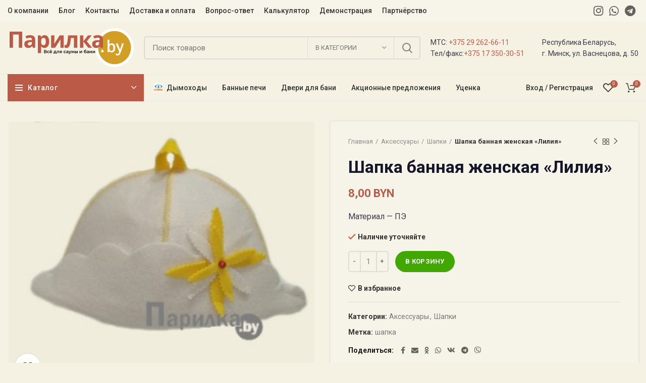

--- FILE ---
content_type: text/html; charset=UTF-8
request_url: https://parilka.by/product/shapka-bannaya-zhenskaya-liliya/
body_size: 37058
content:
<!DOCTYPE html>
<html lang="ru-RU">
<head>
	<meta charset="UTF-8">
	<link rel="profile" href="http://gmpg.org/xfn/11">
	<link rel="pingback" href="https://parilka.by/xmlrpc.php">

			<script>window.MSInputMethodContext && document.documentMode && document.write('<script src="https://parilka.by/wp-content/themes/woodmart/js/libs/ie11CustomProperties.min.js"><\/script>');</script>
		<meta name='robots' content='index, follow, max-image-preview:large, max-snippet:-1, max-video-preview:-1' />
<script>window._wca = window._wca || [];</script>

	<!-- This site is optimized with the Yoast SEO plugin v24.5 - https://yoast.com/wordpress/plugins/seo/ -->
	<title>Шапка банная женская &quot;Лилия&quot; - Parilka.by</title>
	<link rel="canonical" href="https://parilka.by/product/shapka-bannaya-zhenskaya-liliya/" />
	<meta property="og:locale" content="ru_RU" />
	<meta property="og:type" content="article" />
	<meta property="og:title" content="Шапка банная женская &quot;Лилия&quot; - Parilka.by" />
	<meta property="og:description" content="Материал - ПЭ" />
	<meta property="og:url" content="https://parilka.by/product/shapka-bannaya-zhenskaya-liliya/" />
	<meta property="og:site_name" content="Parilka.by" />
	<meta property="article:modified_time" content="2023-01-13T10:55:09+00:00" />
	<meta property="og:image" content="https://parilka.by/wp-content/uploads/2022/06/shapka_zhenskaya_liliya.jpg" />
	<meta property="og:image:width" content="280" />
	<meta property="og:image:height" content="243" />
	<meta property="og:image:type" content="image/jpeg" />
	<meta name="twitter:card" content="summary_large_image" />
	<meta name="twitter:label1" content="Примерное время для чтения" />
	<meta name="twitter:data1" content="1 минута" />
	<script type="application/ld+json" class="yoast-schema-graph">{"@context":"https://schema.org","@graph":[{"@type":"WebPage","@id":"https://parilka.by/product/shapka-bannaya-zhenskaya-liliya/","url":"https://parilka.by/product/shapka-bannaya-zhenskaya-liliya/","name":"Шапка банная женская \"Лилия\" - Parilka.by","isPartOf":{"@id":"https://parilka.by/#website"},"primaryImageOfPage":{"@id":"https://parilka.by/product/shapka-bannaya-zhenskaya-liliya/#primaryimage"},"image":{"@id":"https://parilka.by/product/shapka-bannaya-zhenskaya-liliya/#primaryimage"},"thumbnailUrl":"https://parilka.by/wp-content/uploads/2022/06/shapka_zhenskaya_liliya.jpg","datePublished":"2022-06-16T11:46:29+00:00","dateModified":"2023-01-13T10:55:09+00:00","breadcrumb":{"@id":"https://parilka.by/product/shapka-bannaya-zhenskaya-liliya/#breadcrumb"},"inLanguage":"ru-RU","potentialAction":[{"@type":"ReadAction","target":["https://parilka.by/product/shapka-bannaya-zhenskaya-liliya/"]}]},{"@type":"ImageObject","inLanguage":"ru-RU","@id":"https://parilka.by/product/shapka-bannaya-zhenskaya-liliya/#primaryimage","url":"https://parilka.by/wp-content/uploads/2022/06/shapka_zhenskaya_liliya.jpg","contentUrl":"https://parilka.by/wp-content/uploads/2022/06/shapka_zhenskaya_liliya.jpg","width":280,"height":243},{"@type":"BreadcrumbList","@id":"https://parilka.by/product/shapka-bannaya-zhenskaya-liliya/#breadcrumb","itemListElement":[{"@type":"ListItem","position":1,"name":"Главная страница","item":"https://parilka.by/"},{"@type":"ListItem","position":2,"name":"Магазин","item":"https://parilka.by/shop/"},{"@type":"ListItem","position":3,"name":"Шапка банная женская &#171;Лилия&#187;"}]},{"@type":"WebSite","@id":"https://parilka.by/#website","url":"https://parilka.by/","name":"Parilka.by","description":"","publisher":{"@id":"https://parilka.by/#organization"},"potentialAction":[{"@type":"SearchAction","target":{"@type":"EntryPoint","urlTemplate":"https://parilka.by/?s={search_term_string}"},"query-input":{"@type":"PropertyValueSpecification","valueRequired":true,"valueName":"search_term_string"}}],"inLanguage":"ru-RU"},{"@type":"Organization","@id":"https://parilka.by/#organization","name":"Магазин \"Parilka.by\"","url":"https://parilka.by/","logo":{"@type":"ImageObject","inLanguage":"ru-RU","@id":"https://parilka.by/#/schema/logo/image/","url":"https://parilka.by/wp-content/uploads/2025/02/logotip1.jpg","contentUrl":"https://parilka.by/wp-content/uploads/2025/02/logotip1.jpg","width":227,"height":82,"caption":"Магазин \"Parilka.by\""},"image":{"@id":"https://parilka.by/#/schema/logo/image/"}}]}</script>
	<!-- / Yoast SEO plugin. -->


<link rel='dns-prefetch' href='//stats.wp.com' />
<link rel='dns-prefetch' href='//fonts.googleapis.com' />
<link rel="alternate" type="application/rss+xml" title="Parilka.by &raquo; Лента" href="https://parilka.by/feed/" />
<link rel="alternate" type="application/rss+xml" title="Parilka.by &raquo; Лента комментариев" href="https://parilka.by/comments/feed/" />
<link rel="alternate" title="oEmbed (JSON)" type="application/json+oembed" href="https://parilka.by/wp-json/oembed/1.0/embed?url=https%3A%2F%2Fparilka.by%2Fproduct%2Fshapka-bannaya-zhenskaya-liliya%2F" />
<link rel="alternate" title="oEmbed (XML)" type="text/xml+oembed" href="https://parilka.by/wp-json/oembed/1.0/embed?url=https%3A%2F%2Fparilka.by%2Fproduct%2Fshapka-bannaya-zhenskaya-liliya%2F&#038;format=xml" />
<style id='wp-img-auto-sizes-contain-inline-css' type='text/css'>
img:is([sizes=auto i],[sizes^="auto," i]){contain-intrinsic-size:3000px 1500px}
/*# sourceURL=wp-img-auto-sizes-contain-inline-css */
</style>
<style id='classic-theme-styles-inline-css' type='text/css'>
/*! This file is auto-generated */
.wp-block-button__link{color:#fff;background-color:#32373c;border-radius:9999px;box-shadow:none;text-decoration:none;padding:calc(.667em + 2px) calc(1.333em + 2px);font-size:1.125em}.wp-block-file__button{background:#32373c;color:#fff;text-decoration:none}
/*# sourceURL=/wp-includes/css/classic-themes.min.css */
</style>
<style id='woocommerce-inline-inline-css' type='text/css'>
.woocommerce form .form-row .required { visibility: visible; }
/*# sourceURL=woocommerce-inline-inline-css */
</style>
<link rel='stylesheet' id='wpo_min-header-0-css' href='https://parilka.by/wp-content/cache/wpo-minify/1764769854/assets/wpo-minify-header-68ecd8f4.min.css' type='text/css' media='all' />
<script type="text/javascript" src="https://parilka.by/wp-content/cache/wpo-minify/1764769854/assets/wpo-minify-header-7bcc0e49.min.js" id="wpo_min-header-0-js"></script>
<script type="text/javascript" id="wpo_min-header-1-js-extra">
/* <![CDATA[ */
var wc_add_to_cart_params = {"ajax_url":"/wp-admin/admin-ajax.php","wc_ajax_url":"/?wc-ajax=%%endpoint%%","i18n_view_cart":"\u041f\u0440\u043e\u0441\u043c\u043e\u0442\u0440 \u043a\u043e\u0440\u0437\u0438\u043d\u044b","cart_url":"https://parilka.by/cart/","is_cart":"","cart_redirect_after_add":"no"};
var wc_single_product_params = {"i18n_required_rating_text":"\u041f\u043e\u0436\u0430\u043b\u0443\u0439\u0441\u0442\u0430, \u043f\u043e\u0441\u0442\u0430\u0432\u044c\u0442\u0435 \u043e\u0446\u0435\u043d\u043a\u0443","i18n_product_gallery_trigger_text":"\u041f\u0440\u043e\u0441\u043c\u043e\u0442\u0440 \u0433\u0430\u043b\u0435\u0440\u0435\u0438 \u0438\u0437\u043e\u0431\u0440\u0430\u0436\u0435\u043d\u0438\u0439 \u0432 \u043f\u043e\u043b\u043d\u043e\u044d\u043a\u0440\u0430\u043d\u043d\u043e\u043c \u0440\u0435\u0436\u0438\u043c\u0435","review_rating_required":"yes","flexslider":{"rtl":false,"animation":"slide","smoothHeight":true,"directionNav":false,"controlNav":"thumbnails","slideshow":false,"animationSpeed":500,"animationLoop":false,"allowOneSlide":false},"zoom_enabled":"","zoom_options":[],"photoswipe_enabled":"","photoswipe_options":{"shareEl":false,"closeOnScroll":false,"history":false,"hideAnimationDuration":0,"showAnimationDuration":0},"flexslider_enabled":""};
var woocommerce_params = {"ajax_url":"/wp-admin/admin-ajax.php","wc_ajax_url":"/?wc-ajax=%%endpoint%%"};
//# sourceURL=wpo_min-header-1-js-extra
/* ]]> */
</script>
<script type="text/javascript" src="https://parilka.by/wp-content/cache/wpo-minify/1764769854/assets/wpo-minify-header-5b6343ce.min.js" id="wpo_min-header-1-js" defer="defer" data-wp-strategy="defer"></script>
<script type="text/javascript" src="https://stats.wp.com/s-202604.js" id="woocommerce-analytics-js" defer="defer" data-wp-strategy="defer"></script>
<script type="text/javascript" src="https://parilka.by/wp-content/cache/wpo-minify/1764769854/assets/wpo-minify-header-d7210b42.min.js" id="wpo_min-header-3-js"></script>
<link rel="https://api.w.org/" href="https://parilka.by/wp-json/" /><link rel="alternate" title="JSON" type="application/json" href="https://parilka.by/wp-json/wp/v2/product/9459" /><link rel="EditURI" type="application/rsd+xml" title="RSD" href="https://parilka.by/xmlrpc.php?rsd" />
<meta name="generator" content="WordPress 6.9" />
<meta name="generator" content="WooCommerce 9.6.3" />
<link rel='shortlink' href='https://parilka.by/?p=9459' />
	<style>img#wpstats{display:none}</style>
		<meta name="pinterest-rich-pin" content="false" />					<meta name="viewport" content="width=device-width, initial-scale=1.0, maximum-scale=1.0, user-scalable=no">
										<noscript><style>.woocommerce-product-gallery{ opacity: 1 !important; }</style></noscript>
	<style type="text/css">.recentcomments a{display:inline !important;padding:0 !important;margin:0 !important;}</style><style class='wp-fonts-local' type='text/css'>
@font-face{font-family:Inter;font-style:normal;font-weight:300 900;font-display:fallback;src:url('https://parilka.by/wp-content/plugins/woocommerce/assets/fonts/Inter-VariableFont_slnt,wght.woff2') format('woff2');font-stretch:normal;}
@font-face{font-family:Cardo;font-style:normal;font-weight:400;font-display:fallback;src:url('https://parilka.by/wp-content/plugins/woocommerce/assets/fonts/cardo_normal_400.woff2') format('woff2');}
</style>
<link rel="icon" href="https://parilka.by/wp-content/uploads/2022/06/favicon.ico" sizes="32x32" />
<link rel="icon" href="https://parilka.by/wp-content/uploads/2022/06/favicon.ico" sizes="192x192" />
<link rel="apple-touch-icon" href="https://parilka.by/wp-content/uploads/2022/06/favicon.ico" />
<meta name="msapplication-TileImage" content="https://parilka.by/wp-content/uploads/2022/06/favicon.ico" />
<style>
		
		</style><style id='global-styles-inline-css' type='text/css'>
:root{--wp--preset--aspect-ratio--square: 1;--wp--preset--aspect-ratio--4-3: 4/3;--wp--preset--aspect-ratio--3-4: 3/4;--wp--preset--aspect-ratio--3-2: 3/2;--wp--preset--aspect-ratio--2-3: 2/3;--wp--preset--aspect-ratio--16-9: 16/9;--wp--preset--aspect-ratio--9-16: 9/16;--wp--preset--color--black: #000000;--wp--preset--color--cyan-bluish-gray: #abb8c3;--wp--preset--color--white: #ffffff;--wp--preset--color--pale-pink: #f78da7;--wp--preset--color--vivid-red: #cf2e2e;--wp--preset--color--luminous-vivid-orange: #ff6900;--wp--preset--color--luminous-vivid-amber: #fcb900;--wp--preset--color--light-green-cyan: #7bdcb5;--wp--preset--color--vivid-green-cyan: #00d084;--wp--preset--color--pale-cyan-blue: #8ed1fc;--wp--preset--color--vivid-cyan-blue: #0693e3;--wp--preset--color--vivid-purple: #9b51e0;--wp--preset--gradient--vivid-cyan-blue-to-vivid-purple: linear-gradient(135deg,rgb(6,147,227) 0%,rgb(155,81,224) 100%);--wp--preset--gradient--light-green-cyan-to-vivid-green-cyan: linear-gradient(135deg,rgb(122,220,180) 0%,rgb(0,208,130) 100%);--wp--preset--gradient--luminous-vivid-amber-to-luminous-vivid-orange: linear-gradient(135deg,rgb(252,185,0) 0%,rgb(255,105,0) 100%);--wp--preset--gradient--luminous-vivid-orange-to-vivid-red: linear-gradient(135deg,rgb(255,105,0) 0%,rgb(207,46,46) 100%);--wp--preset--gradient--very-light-gray-to-cyan-bluish-gray: linear-gradient(135deg,rgb(238,238,238) 0%,rgb(169,184,195) 100%);--wp--preset--gradient--cool-to-warm-spectrum: linear-gradient(135deg,rgb(74,234,220) 0%,rgb(151,120,209) 20%,rgb(207,42,186) 40%,rgb(238,44,130) 60%,rgb(251,105,98) 80%,rgb(254,248,76) 100%);--wp--preset--gradient--blush-light-purple: linear-gradient(135deg,rgb(255,206,236) 0%,rgb(152,150,240) 100%);--wp--preset--gradient--blush-bordeaux: linear-gradient(135deg,rgb(254,205,165) 0%,rgb(254,45,45) 50%,rgb(107,0,62) 100%);--wp--preset--gradient--luminous-dusk: linear-gradient(135deg,rgb(255,203,112) 0%,rgb(199,81,192) 50%,rgb(65,88,208) 100%);--wp--preset--gradient--pale-ocean: linear-gradient(135deg,rgb(255,245,203) 0%,rgb(182,227,212) 50%,rgb(51,167,181) 100%);--wp--preset--gradient--electric-grass: linear-gradient(135deg,rgb(202,248,128) 0%,rgb(113,206,126) 100%);--wp--preset--gradient--midnight: linear-gradient(135deg,rgb(2,3,129) 0%,rgb(40,116,252) 100%);--wp--preset--font-size--small: 13px;--wp--preset--font-size--medium: 20px;--wp--preset--font-size--large: 36px;--wp--preset--font-size--x-large: 42px;--wp--preset--font-family--inter: "Inter", sans-serif;--wp--preset--font-family--cardo: Cardo;--wp--preset--spacing--20: 0.44rem;--wp--preset--spacing--30: 0.67rem;--wp--preset--spacing--40: 1rem;--wp--preset--spacing--50: 1.5rem;--wp--preset--spacing--60: 2.25rem;--wp--preset--spacing--70: 3.38rem;--wp--preset--spacing--80: 5.06rem;--wp--preset--shadow--natural: 6px 6px 9px rgba(0, 0, 0, 0.2);--wp--preset--shadow--deep: 12px 12px 50px rgba(0, 0, 0, 0.4);--wp--preset--shadow--sharp: 6px 6px 0px rgba(0, 0, 0, 0.2);--wp--preset--shadow--outlined: 6px 6px 0px -3px rgb(255, 255, 255), 6px 6px rgb(0, 0, 0);--wp--preset--shadow--crisp: 6px 6px 0px rgb(0, 0, 0);}:where(.is-layout-flex){gap: 0.5em;}:where(.is-layout-grid){gap: 0.5em;}body .is-layout-flex{display: flex;}.is-layout-flex{flex-wrap: wrap;align-items: center;}.is-layout-flex > :is(*, div){margin: 0;}body .is-layout-grid{display: grid;}.is-layout-grid > :is(*, div){margin: 0;}:where(.wp-block-columns.is-layout-flex){gap: 2em;}:where(.wp-block-columns.is-layout-grid){gap: 2em;}:where(.wp-block-post-template.is-layout-flex){gap: 1.25em;}:where(.wp-block-post-template.is-layout-grid){gap: 1.25em;}.has-black-color{color: var(--wp--preset--color--black) !important;}.has-cyan-bluish-gray-color{color: var(--wp--preset--color--cyan-bluish-gray) !important;}.has-white-color{color: var(--wp--preset--color--white) !important;}.has-pale-pink-color{color: var(--wp--preset--color--pale-pink) !important;}.has-vivid-red-color{color: var(--wp--preset--color--vivid-red) !important;}.has-luminous-vivid-orange-color{color: var(--wp--preset--color--luminous-vivid-orange) !important;}.has-luminous-vivid-amber-color{color: var(--wp--preset--color--luminous-vivid-amber) !important;}.has-light-green-cyan-color{color: var(--wp--preset--color--light-green-cyan) !important;}.has-vivid-green-cyan-color{color: var(--wp--preset--color--vivid-green-cyan) !important;}.has-pale-cyan-blue-color{color: var(--wp--preset--color--pale-cyan-blue) !important;}.has-vivid-cyan-blue-color{color: var(--wp--preset--color--vivid-cyan-blue) !important;}.has-vivid-purple-color{color: var(--wp--preset--color--vivid-purple) !important;}.has-black-background-color{background-color: var(--wp--preset--color--black) !important;}.has-cyan-bluish-gray-background-color{background-color: var(--wp--preset--color--cyan-bluish-gray) !important;}.has-white-background-color{background-color: var(--wp--preset--color--white) !important;}.has-pale-pink-background-color{background-color: var(--wp--preset--color--pale-pink) !important;}.has-vivid-red-background-color{background-color: var(--wp--preset--color--vivid-red) !important;}.has-luminous-vivid-orange-background-color{background-color: var(--wp--preset--color--luminous-vivid-orange) !important;}.has-luminous-vivid-amber-background-color{background-color: var(--wp--preset--color--luminous-vivid-amber) !important;}.has-light-green-cyan-background-color{background-color: var(--wp--preset--color--light-green-cyan) !important;}.has-vivid-green-cyan-background-color{background-color: var(--wp--preset--color--vivid-green-cyan) !important;}.has-pale-cyan-blue-background-color{background-color: var(--wp--preset--color--pale-cyan-blue) !important;}.has-vivid-cyan-blue-background-color{background-color: var(--wp--preset--color--vivid-cyan-blue) !important;}.has-vivid-purple-background-color{background-color: var(--wp--preset--color--vivid-purple) !important;}.has-black-border-color{border-color: var(--wp--preset--color--black) !important;}.has-cyan-bluish-gray-border-color{border-color: var(--wp--preset--color--cyan-bluish-gray) !important;}.has-white-border-color{border-color: var(--wp--preset--color--white) !important;}.has-pale-pink-border-color{border-color: var(--wp--preset--color--pale-pink) !important;}.has-vivid-red-border-color{border-color: var(--wp--preset--color--vivid-red) !important;}.has-luminous-vivid-orange-border-color{border-color: var(--wp--preset--color--luminous-vivid-orange) !important;}.has-luminous-vivid-amber-border-color{border-color: var(--wp--preset--color--luminous-vivid-amber) !important;}.has-light-green-cyan-border-color{border-color: var(--wp--preset--color--light-green-cyan) !important;}.has-vivid-green-cyan-border-color{border-color: var(--wp--preset--color--vivid-green-cyan) !important;}.has-pale-cyan-blue-border-color{border-color: var(--wp--preset--color--pale-cyan-blue) !important;}.has-vivid-cyan-blue-border-color{border-color: var(--wp--preset--color--vivid-cyan-blue) !important;}.has-vivid-purple-border-color{border-color: var(--wp--preset--color--vivid-purple) !important;}.has-vivid-cyan-blue-to-vivid-purple-gradient-background{background: var(--wp--preset--gradient--vivid-cyan-blue-to-vivid-purple) !important;}.has-light-green-cyan-to-vivid-green-cyan-gradient-background{background: var(--wp--preset--gradient--light-green-cyan-to-vivid-green-cyan) !important;}.has-luminous-vivid-amber-to-luminous-vivid-orange-gradient-background{background: var(--wp--preset--gradient--luminous-vivid-amber-to-luminous-vivid-orange) !important;}.has-luminous-vivid-orange-to-vivid-red-gradient-background{background: var(--wp--preset--gradient--luminous-vivid-orange-to-vivid-red) !important;}.has-very-light-gray-to-cyan-bluish-gray-gradient-background{background: var(--wp--preset--gradient--very-light-gray-to-cyan-bluish-gray) !important;}.has-cool-to-warm-spectrum-gradient-background{background: var(--wp--preset--gradient--cool-to-warm-spectrum) !important;}.has-blush-light-purple-gradient-background{background: var(--wp--preset--gradient--blush-light-purple) !important;}.has-blush-bordeaux-gradient-background{background: var(--wp--preset--gradient--blush-bordeaux) !important;}.has-luminous-dusk-gradient-background{background: var(--wp--preset--gradient--luminous-dusk) !important;}.has-pale-ocean-gradient-background{background: var(--wp--preset--gradient--pale-ocean) !important;}.has-electric-grass-gradient-background{background: var(--wp--preset--gradient--electric-grass) !important;}.has-midnight-gradient-background{background: var(--wp--preset--gradient--midnight) !important;}.has-small-font-size{font-size: var(--wp--preset--font-size--small) !important;}.has-medium-font-size{font-size: var(--wp--preset--font-size--medium) !important;}.has-large-font-size{font-size: var(--wp--preset--font-size--large) !important;}.has-x-large-font-size{font-size: var(--wp--preset--font-size--x-large) !important;}
/*# sourceURL=global-styles-inline-css */
</style>
<link rel='stylesheet' id='wpo_min-footer-0-css' href='https://parilka.by/wp-content/cache/wpo-minify/1764769854/assets/wpo-minify-footer-17ac1092.min.css' type='text/css' media='all' />
</head>

<body class="wp-singular product-template-default single single-product postid-9459 wp-theme-woodmart wp-child-theme-woodmart-child theme-woodmart woocommerce woocommerce-page woocommerce-no-js wrapper-custom  woodmart-product-design-default categories-accordion-on woodmart-archive-shop woodmart-ajax-shop-on offcanvas-sidebar-mobile offcanvas-sidebar-tablet elementor-default elementor-kit-5">
			<script type="text/javascript" id="wd-flicker-fix">// Flicker fix.</script>	
	
	<div class="website-wrapper">
									<header class="whb-header whb-sticky-shadow whb-scroll-slide whb-sticky-clone whb-hide-on-scroll">
					<div class="whb-main-header">
	
<div class="whb-row whb-top-bar whb-not-sticky-row whb-with-bg whb-without-border whb-color-dark whb-flex-flex-middle">
	<div class="container">
		<div class="whb-flex-row whb-top-bar-inner">
			<div class="whb-column whb-col-left whb-visible-lg">
	<div class="wd-header-nav wd-header-main-nav text-left" role="navigation">
	<ul id="menu-main-navigation" class="menu wd-nav wd-nav-main wd-style-default wd-gap-s"><li id="menu-item-8413" class="menu-item menu-item-type-post_type menu-item-object-page menu-item-8413 item-level-0 menu-simple-dropdown wd-event-hover"><a href="https://parilka.by/about-us/" class="woodmart-nav-link"><span class="nav-link-text">О компании</span></a></li>
<li id="menu-item-8400" class="menu-item menu-item-type-post_type menu-item-object-page menu-item-8400 item-level-0 menu-mega-dropdown wd-event-hover dropdown-load-ajax dropdown-with-height"><a href="https://parilka.by/blog/" class="woodmart-nav-link"><span class="nav-link-text">Блог</span></a><style>.menu-item-8400 .wd-design-sized {min-height: 405px; width: 800px; }</style></li>
<li id="menu-item-8414" class="menu-item menu-item-type-post_type menu-item-object-page menu-item-8414 item-level-0 menu-simple-dropdown wd-event-hover"><a href="https://parilka.by/contact-us/" class="woodmart-nav-link"><span class="nav-link-text">Контакты</span></a></li>
<li id="menu-item-8516" class="menu-item menu-item-type-post_type menu-item-object-page menu-item-8516 item-level-0 menu-simple-dropdown wd-event-hover"><a href="https://parilka.by/dostavka-i-oplata/" class="woodmart-nav-link"><span class="nav-link-text">Доставка и оплата</span></a></li>
<li id="menu-item-8529" class="menu-item menu-item-type-post_type menu-item-object-page menu-item-8529 item-level-0 menu-simple-dropdown wd-event-hover"><a href="https://parilka.by/vopros-otvet/" class="woodmart-nav-link"><span class="nav-link-text">Вопрос-ответ</span></a></li>
<li id="menu-item-8545" class="menu-item menu-item-type-post_type menu-item-object-page menu-item-8545 item-level-0 menu-simple-dropdown wd-event-hover"><a href="https://parilka.by/onlajn-kalkulyator/" class="woodmart-nav-link"><span class="nav-link-text">Калькулятор</span></a></li>
<li id="menu-item-8546" class="menu-item menu-item-type-post_type menu-item-object-page menu-item-8546 item-level-0 menu-simple-dropdown wd-event-hover"><a href="https://parilka.by/onlajn-demonstracziya/" class="woodmart-nav-link"><span class="nav-link-text">Демонстрация</span></a></li>
<li id="menu-item-8674" class="menu-item menu-item-type-post_type menu-item-object-page menu-item-8674 item-level-0 menu-simple-dropdown wd-event-hover"><a href="https://parilka.by/partnyorstvo/" class="woodmart-nav-link"><span class="nav-link-text">Партнёрство</span></a></li>
</ul></div><!--END MAIN-NAV-->
</div>
<div class="whb-column whb-col-center whb-visible-lg whb-empty-column">
	</div>
<div class="whb-column whb-col-right whb-visible-lg">
	
			<div class="wd-social-icons text-center icons-design-default icons-size-large color-scheme-dark social-follow social-form-circle">
				
				
				
									<a rel="noopener noreferrer nofollow" href="https://www.instagram.com/parilka.by/" target="_blank" class=" wd-social-icon social-instagram" aria-label="Instagram social link">
						<span class="wd-icon"></span>
											</a>
				
				
				
				
				
				
				
				
				
				
				
				
				
									<a rel="noopener noreferrer nofollow" href="#" target="_blank" class="whatsapp-desktop  wd-social-icon social-whatsapp" aria-label="WhatsApp social link">
						<span class="wd-icon"></span>
											</a>
					
					<a rel="noopener noreferrer nofollow" href="#" target="_blank" class="whatsapp-mobile  wd-social-icon social-whatsapp" aria-label="WhatsApp social link">
						<span class="wd-icon"></span>
											</a>
				
								
								
				
									<a rel="noopener noreferrer nofollow" href="#" target="_blank" class=" wd-social-icon social-tg" aria-label="Telegram social link">
						<span class="wd-icon"></span>
											</a>
								
				
			</div>

		</div>
<div class="whb-column whb-col-mobile whb-hidden-lg">
	
			<div class="wd-social-icons text-center icons-design-default icons-size-large color-scheme-dark social-follow social-form-circle">
				
				
				
									<a rel="noopener noreferrer nofollow" href="https://www.instagram.com/parilka.by/" target="_blank" class=" wd-social-icon social-instagram" aria-label="Instagram social link">
						<span class="wd-icon"></span>
											</a>
				
				
				
				
				
				
				
				
				
				
				
				
				
									<a rel="noopener noreferrer nofollow" href="#" target="_blank" class="whatsapp-desktop  wd-social-icon social-whatsapp" aria-label="WhatsApp social link">
						<span class="wd-icon"></span>
											</a>
					
					<a rel="noopener noreferrer nofollow" href="#" target="_blank" class="whatsapp-mobile  wd-social-icon social-whatsapp" aria-label="WhatsApp social link">
						<span class="wd-icon"></span>
											</a>
				
								
								
				
									<a rel="noopener noreferrer nofollow" href="#" target="_blank" class=" wd-social-icon social-tg" aria-label="Telegram social link">
						<span class="wd-icon"></span>
											</a>
								
				
			</div>

		
<div class="wd-header-text set-cont-mb-s reset-last-child "><p style="text-align: right;"><a href="tel:+375 29 262-66-11">+375 29 262-66-11</a></p></div>
</div>
		</div>
	</div>
</div>

<div class="whb-row whb-general-header whb-not-sticky-row whb-with-bg whb-border-fullwidth whb-color-dark whb-flex-flex-middle">
	<div class="container">
		<div class="whb-flex-row whb-general-header-inner">
			<div class="whb-column whb-col-left whb-visible-lg">
	<div class="site-logo">
	<a href="https://parilka.by/" class="wd-logo wd-main-logo" rel="home">
		<img width="680" height="207" src="https://parilka.by/wp-content/uploads/2022/04/parilka_logo.svg" class="attachment-full size-full" alt="" style="max-width:250px;" decoding="async" fetchpriority="high" />	</a>
	</div>
</div>
<div class="whb-column whb-col-center whb-visible-lg">
				<div class="wd-search-form wd-header-search-form">
								<form role="search" method="get" class="searchform  wd-with-cat wd-style-default woodmart-ajax-search" action="https://parilka.by/"  data-thumbnail="1" data-price="1" data-post_type="product" data-count="20" data-sku="0" data-symbols_count="3">
					<input type="text" class="s" placeholder="Поиск товаров" value="" name="s" aria-label="Поиск" title="Поиск товаров" />
					<input type="hidden" name="post_type" value="product">
								<div class="wd-search-cat wd-scroll">
				<input type="hidden" name="product_cat" value="0">
				<a href="#" rel="nofollow" data-val="0">
					<span>
						В категории					</span>
				</a>
				<div class="wd-dropdown wd-dropdown-search-cat wd-dropdown-menu wd-scroll-content wd-design-default">
					<ul class="wd-sub-menu">
						<li style="display:none;"><a href="#" data-val="0">В категории</a></li>
							<li class="cat-item cat-item-79"><a class="pf-value" href="https://parilka.by/product-category/aksessuary/" data-val="aksessuary" data-title="Аксессуары" >Аксессуары</a>
<ul class='children'>
	<li class="cat-item cat-item-230"><a class="pf-value" href="https://parilka.by/product-category/aksessuary/veniki/" data-val="veniki" data-title="Веники" >Веники</a>
</li>
	<li class="cat-item cat-item-225"><a class="pf-value" href="https://parilka.by/product-category/aksessuary/kovriki/" data-val="kovriki" data-title="Коврики" >Коврики</a>
</li>
	<li class="cat-item cat-item-229"><a class="pf-value" href="https://parilka.by/product-category/aksessuary/mylo/" data-val="mylo" data-title="Мыло" >Мыло</a>
</li>
	<li class="cat-item cat-item-222"><a class="pf-value" href="https://parilka.by/product-category/aksessuary/nabory-dlya-bani/" data-val="nabory-dlya-bani" data-title="Наборы для бани" >Наборы для бани</a>
</li>
	<li class="cat-item cat-item-429"><a class="pf-value" href="https://parilka.by/product-category/aksessuary/rukaviczy/" data-val="rukaviczy" data-title="Рукавицы" >Рукавицы</a>
</li>
	<li class="cat-item cat-item-227"><a class="pf-value" href="https://parilka.by/product-category/aksessuary/termometry/" data-val="termometry" data-title="Термометры" >Термометры</a>
</li>
	<li class="cat-item cat-item-223"><a class="pf-value" href="https://parilka.by/product-category/aksessuary/shapki/" data-val="shapki" data-title="Шапки" >Шапки</a>
</li>
	<li class="cat-item cat-item-228"><a class="pf-value" href="https://parilka.by/product-category/aksessuary/efirnye-masla/" data-val="efirnye-masla" data-title="Эфирные масла" >Эфирные масла</a>
</li>
</ul>
</li>
	<li class="cat-item cat-item-76"><a class="pf-value" href="https://parilka.by/product-category/baki-i-teploobmenniki/" data-val="baki-i-teploobmenniki" data-title="Баки и теплообменники" >Баки и теплообменники</a>
</li>
	<li class="cat-item cat-item-75"><a class="pf-value" href="https://parilka.by/product-category/bannye-pechi/" data-val="bannye-pechi" data-title="Банные печи" >Банные печи</a>
</li>
	<li class="cat-item cat-item-80"><a class="pf-value" href="https://parilka.by/product-category/bondarnye-izdeliya/" data-val="bondarnye-izdeliya" data-title="Бондарные изделия" >Бондарные изделия</a>
<ul class='children'>
	<li class="cat-item cat-item-217"><a class="pf-value" href="https://parilka.by/product-category/bondarnye-izdeliya/veshalki/" data-val="veshalki" data-title="Вешалки" >Вешалки</a>
</li>
	<li class="cat-item cat-item-209"><a class="pf-value" href="https://parilka.by/product-category/bondarnye-izdeliya/zaparniki/" data-val="zaparniki" data-title="Запарники" >Запарники</a>
</li>
	<li class="cat-item cat-item-218"><a class="pf-value" href="https://parilka.by/product-category/bondarnye-izdeliya/klapan-potolochnyj/" data-val="klapan-potolochnyj" data-title="Клапан потолочный" >Клапан потолочный</a>
</li>
	<li class="cat-item cat-item-220"><a class="pf-value" href="https://parilka.by/product-category/bondarnye-izdeliya/komplektuyushhie/" data-val="komplektuyushhie" data-title="Комплектующие" >Комплектующие</a>
</li>
	<li class="cat-item cat-item-325"><a class="pf-value" href="https://parilka.by/product-category/bondarnye-izdeliya/kruzhka/" data-val="kruzhka" data-title="кружка" >кружка</a>
</li>
	<li class="cat-item cat-item-320"><a class="pf-value" href="https://parilka.by/product-category/bondarnye-izdeliya/kryshka/" data-val="kryshka" data-title="крышка" >крышка</a>
</li>
	<li class="cat-item cat-item-213"><a class="pf-value" href="https://parilka.by/product-category/bondarnye-izdeliya/lezhaki/" data-val="lezhaki" data-title="Лежаки" >Лежаки</a>
</li>
	<li class="cat-item cat-item-208"><a class="pf-value" href="https://parilka.by/product-category/bondarnye-izdeliya/oblivnye-ustrojstva/" data-val="oblivnye-ustrojstva" data-title="Обливные устройства" >Обливные устройства</a>
</li>
	<li class="cat-item cat-item-215"><a class="pf-value" href="https://parilka.by/product-category/bondarnye-izdeliya/podgolovniki/" data-val="podgolovniki" data-title="Подголовники" >Подголовники</a>
</li>
	<li class="cat-item cat-item-216"><a class="pf-value" href="https://parilka.by/product-category/bondarnye-izdeliya/polka/" data-val="polka" data-title="Полка" >Полка</a>
</li>
	<li class="cat-item cat-item-377"><a class="pf-value" href="https://parilka.by/product-category/bondarnye-izdeliya/ruchki/" data-val="ruchki" data-title="Ручки" >Ручки</a>
</li>
	<li class="cat-item cat-item-214"><a class="pf-value" href="https://parilka.by/product-category/bondarnye-izdeliya/sidushki/" data-val="sidushki" data-title="Сидушки" >Сидушки</a>
</li>
	<li class="cat-item cat-item-219"><a class="pf-value" href="https://parilka.by/product-category/bondarnye-izdeliya/tablichki/" data-val="tablichki" data-title="Таблички" >Таблички</a>
</li>
	<li class="cat-item cat-item-338"><a class="pf-value" href="https://parilka.by/product-category/bondarnye-izdeliya/tapki/" data-val="tapki" data-title="тапки" >тапки</a>
</li>
	<li class="cat-item cat-item-210"><a class="pf-value" href="https://parilka.by/product-category/bondarnye-izdeliya/ushaty/" data-val="ushaty" data-title="Ушаты" >Ушаты</a>
</li>
	<li class="cat-item cat-item-221"><a class="pf-value" href="https://parilka.by/product-category/bondarnye-izdeliya/chasy/" data-val="chasy" data-title="Часы" >Часы</a>
</li>
	<li class="cat-item cat-item-212"><a class="pf-value" href="https://parilka.by/product-category/bondarnye-izdeliya/cherpaki/" data-val="cherpaki" data-title="Черпаки" >Черпаки</a>
</li>
	<li class="cat-item cat-item-211"><a class="pf-value" href="https://parilka.by/product-category/bondarnye-izdeliya/shajki/" data-val="shajki" data-title="Шайки" >Шайки</a>
</li>
</ul>
</li>
	<li class="cat-item cat-item-74"><a class="pf-value" href="https://parilka.by/product-category/dveri-dlya-bani/" data-val="dveri-dlya-bani" data-title="Двери для бани" >Двери для бани</a>
</li>
	<li class="cat-item cat-item-72"><a class="pf-value" href="https://parilka.by/product-category/dymohody/" data-val="dymohody" data-title="Дымоходы" >Дымоходы</a>
</li>
	<li class="cat-item cat-item-78"><a class="pf-value" href="https://parilka.by/product-category/kamen-dlya-bani/" data-val="kamen-dlya-bani" data-title="Камень для бани" >Камень для бани</a>
<ul class='children'>
	<li class="cat-item cat-item-196"><a class="pf-value" href="https://parilka.by/product-category/kamen-dlya-bani/belyj-kvarczit/" data-val="belyj-kvarczit" data-title="Белый кварцит" >Белый кварцит</a>
</li>
	<li class="cat-item cat-item-192"><a class="pf-value" href="https://parilka.by/product-category/kamen-dlya-bani/gabbro-diabaz/" data-val="gabbro-diabaz" data-title="Габбро-диабаз" >Габбро-диабаз</a>
</li>
	<li class="cat-item cat-item-195"><a class="pf-value" href="https://parilka.by/product-category/kamen-dlya-bani/zhadeit/" data-val="zhadeit" data-title="Жадеит" >Жадеит</a>
</li>
	<li class="cat-item cat-item-193"><a class="pf-value" href="https://parilka.by/product-category/kamen-dlya-bani/malinovyj-kvarczit/" data-val="malinovyj-kvarczit" data-title="Малиновый кварцит" >Малиновый кварцит</a>
</li>
	<li class="cat-item cat-item-391"><a class="pf-value" href="https://parilka.by/product-category/kamen-dlya-bani/serpentinit/" data-val="serpentinit" data-title="Серпентинит" >Серпентинит</a>
</li>
	<li class="cat-item cat-item-194"><a class="pf-value" href="https://parilka.by/product-category/kamen-dlya-bani/talkoflorit/" data-val="talkoflorit" data-title="Талькохлорит" >Талькохлорит</a>
</li>
</ul>
</li>
	<li class="cat-item cat-item-77"><a class="pf-value" href="https://parilka.by/product-category/materialy-i-oborudovanie/" data-val="materialy-i-oborudovanie" data-title="Материалы и оборудование" >Материалы и оборудование</a>
<ul class='children'>
	<li class="cat-item cat-item-199"><a class="pf-value" href="https://parilka.by/product-category/materialy-i-oborudovanie/antiseptiki/" data-val="antiseptiki" data-title="Антисептики" >Антисептики</a>
</li>
	<li class="cat-item cat-item-207"><a class="pf-value" href="https://parilka.by/product-category/materialy-i-oborudovanie/ventilyacziya/" data-val="ventilyacziya" data-title="Вентиляция" >Вентиляция</a>
</li>
	<li class="cat-item cat-item-200"><a class="pf-value" href="https://parilka.by/product-category/materialy-i-oborudovanie/mastika/" data-val="mastika" data-title="Мастика" >Мастика</a>
</li>
	<li class="cat-item cat-item-204"><a class="pf-value" href="https://parilka.by/product-category/materialy-i-oborudovanie/poleno-trubochist/" data-val="poleno-trubochist" data-title="Полено трубочист" >Полено трубочист</a>
</li>
	<li class="cat-item cat-item-198"><a class="pf-value" href="https://parilka.by/product-category/materialy-i-oborudovanie/propitki/" data-val="propitki" data-title="Пропитки" >Пропитки</a>
</li>
	<li class="cat-item cat-item-206"><a class="pf-value" href="https://parilka.by/product-category/materialy-i-oborudovanie/shnur-izolyator/" data-val="shnur-izolyator" data-title="Шнур изолятор" >Шнур изолятор</a>
</li>
</ul>
</li>
	<li class="cat-item cat-item-184"><a class="pf-value" href="https://parilka.by/product-category/okna-dlya-bani/" data-val="okna-dlya-bani" data-title="Окна для бани" >Окна для бани</a>
</li>
	<li class="cat-item cat-item-185"><a class="pf-value" href="https://parilka.by/product-category/osveshhenie-bani/" data-val="osveshhenie-bani" data-title="Освещение бани" >Освещение бани</a>
<ul class='children'>
	<li class="cat-item cat-item-191"><a class="pf-value" href="https://parilka.by/product-category/osveshhenie-bani/abazhury-pryamye/" data-val="abazhury-pryamye" data-title="Абажуры прямые" >Абажуры прямые</a>
</li>
	<li class="cat-item cat-item-189"><a class="pf-value" href="https://parilka.by/product-category/osveshhenie-bani/abazhury-s-solyu/" data-val="abazhury-s-solyu" data-title="Абажуры с солью" >Абажуры с солью</a>
</li>
	<li class="cat-item cat-item-190"><a class="pf-value" href="https://parilka.by/product-category/osveshhenie-bani/abazhury-uglovye/" data-val="abazhury-uglovye" data-title="Абажуры угловые" >Абажуры угловые</a>
</li>
	<li class="cat-item cat-item-188"><a class="pf-value" href="https://parilka.by/product-category/osveshhenie-bani/svetilniki/" data-val="svetilniki" data-title="Светильники" >Светильники</a>
</li>
</ul>
</li>
	<li class="cat-item cat-item-186"><a class="pf-value" href="https://parilka.by/product-category/termozashhita/" data-val="termozashhita" data-title="Термозащита" >Термозащита</a>
<ul class='children'>
	<li class="cat-item cat-item-239"><a class="pf-value" href="https://parilka.by/product-category/termozashhita/germetiki/" data-val="germetiki" data-title="Герметики" >Герметики</a>
</li>
	<li class="cat-item cat-item-237"><a class="pf-value" href="https://parilka.by/product-category/termozashhita/zashhita-i-izolyacziya/" data-val="zashhita-i-izolyacziya" data-title="Защита и изоляция" >Защита и изоляция</a>
</li>
	<li class="cat-item cat-item-235"><a class="pf-value" href="https://parilka.by/product-category/termozashhita/zashhitnaya-plita-steklomagnezin/" data-val="zashhitnaya-plita-steklomagnezin" data-title="Защитная плита Стекломагнезит" >Защитная плита Стекломагнезит</a>
</li>
	<li class="cat-item cat-item-480"><a class="pf-value" href="https://parilka.by/product-category/termozashhita/zashhitnaya-plita-fibra/" data-val="zashhitnaya-plita-fibra" data-title="Защитная плита ФИБРА" >Защитная плита ФИБРА</a>
</li>
	<li class="cat-item cat-item-234"><a class="pf-value" href="https://parilka.by/product-category/termozashhita/zashhitnaya-plita-flamma/" data-val="zashhitnaya-plita-flamma" data-title="Защитная плита Фламма" >Защитная плита Фламма</a>
</li>
	<li class="cat-item cat-item-406"><a class="pf-value" href="https://parilka.by/product-category/termozashhita/zashhitnyj-list/" data-val="zashhitnyj-list" data-title="Защитные листы из нержавеющей стали" >Защитные листы из нержавеющей стали</a>
</li>
	<li class="cat-item cat-item-236"><a class="pf-value" href="https://parilka.by/product-category/termozashhita/karton-bazaltovyj/" data-val="karton-bazaltovyj" data-title="Картон базальтовый" >Картон базальтовый</a>
</li>
	<li class="cat-item cat-item-238"><a class="pf-value" href="https://parilka.by/product-category/termozashhita/folga/" data-val="folga" data-title="Фольга" >Фольга</a>
</li>
</ul>
</li>
	<li class="cat-item cat-item-181"><a class="pf-value" href="https://parilka.by/product-category/elektrokamenki/" data-val="elektrokamenki" data-title="Электрокаменки" >Электрокаменки</a>
</li>
					</ul>
				</div>
			</div>
								<button type="submit" class="searchsubmit">
						<span>
							Поиск						</span>
											</button>
				</form>
													<div class="search-results-wrapper">
						<div class="wd-dropdown-results wd-scroll wd-dropdown">
							<div class="wd-scroll-content"></div>
						</div>

											</div>
							</div>
		</div>
<div class="whb-column whb-col-right whb-visible-lg">
	
<div class="wd-header-text set-cont-mb-s reset-last-child ">МТС: <a href="tel:+375 29 262-66-11">+375 29 262-66-11</a><br>
Тел/факс:<a href="tel:+375 17 350-30-51"><span class="list-content">+375 17 350-30-51</span></a></div>
<div class="whb-space-element " style="width:15px;"></div>
<div class="wd-header-text set-cont-mb-s reset-last-child ">Республика Беларусь,<br>г. Минск, ул. Васнецова, д. 50</div>
</div>
<div class="whb-column whb-mobile-left whb-hidden-lg">
	<div class="wd-tools-element wd-header-mobile-nav wd-style-text">
	<a href="#" rel="nofollow">
		<span class="wd-tools-icon">
					</span>
	
		<span class="wd-tools-text">Меню</span>
	</a>
</div><!--END wd-header-mobile-nav--></div>
<div class="whb-column whb-mobile-center whb-hidden-lg">
	<div class="site-logo">
	<a href="https://parilka.by/" class="wd-logo wd-main-logo" rel="home">
		<img width="680" height="207" src="https://parilka.by/wp-content/uploads/2022/04/parilka_logo.svg" class="attachment-full size-full" alt="" style="max-width:130px;" decoding="async" />	</a>
	</div>
</div>
<div class="whb-column whb-mobile-right whb-hidden-lg">
	<div class="wd-header-my-account wd-tools-element wd-event-hover  wd-account-style-icon login-side-opener">
			<a href="https://parilka.by/my-account/" title="Мой аккаунт">
			<span class="wd-tools-icon">
							</span>
			<span class="wd-tools-text">
				Вход / Регистрация			</span>
		</a>
		
			</div>

<div class="wd-header-cart wd-tools-element wd-design-5 cart-widget-opener">
	<a href="https://parilka.by/cart/" title="Корзина">
		<span class="wd-tools-icon wd-icon-alt">
												<span class="wd-cart-number">0 <span>элемент</span></span>
							</span>
		<span class="wd-tools-text">
			
			<span class="subtotal-divider">/</span>
						<span class="wd-cart-subtotal"><span class="woocommerce-Price-amount amount"><bdi>0,00&nbsp;<span class="woocommerce-Price-currencySymbol">BYN</span></bdi></span></span>
				</span>
	</a>
	</div>

<div class="wd-header-wishlist wd-tools-element wd-style-icon wd-with-count" title="Мой список желаний">
	<a href="https://parilka.by/wishlist/">
		<span class="wd-tools-icon">
			
							<span class="wd-tools-count">
					0				</span>
					</span>
		<span class="wd-tools-text">
			Избранное		</span>
	</a>
</div>
</div>
		</div>
	</div>
</div>

<div class="whb-row whb-header-bottom whb-sticky-row whb-with-bg whb-border-fullwidth whb-color-dark whb-flex-flex-middle whb-hidden-mobile">
	<div class="container">
		<div class="whb-flex-row whb-header-bottom-inner">
			<div class="whb-column whb-col-left whb-visible-lg">
	
<div class="wd-header-cats wd-event-hover whb-wjlcubfdmlq3d7jvmt23" role="navigation">
	<span class="menu-opener color-scheme-light">
					<span class="menu-opener-icon"></span>
		
		<span class="menu-open-label">
			Каталог		</span>
	</span>
	<div class="wd-dropdown wd-dropdown-cats ">
		<ul id="menu-categories" class="menu wd-nav wd-nav-vertical"><li id="menu-item-8466" class="menu-item menu-item-type-taxonomy menu-item-object-product_cat menu-item-8466 item-level-0 menu-mega-dropdown wd-event-hover menu-item-has-children"><a href="https://parilka.by/product-category/bannye-pechi/" class="woodmart-nav-link"><span class="nav-link-text">Банные печи</span></a>
<div class="wd-dropdown-menu wd-dropdown wd-design-full-width color-scheme-dark">

<div class="container">
			<link rel="stylesheet" id="elementor-post-671-css" href="https://parilka.by/wp-content/uploads/elementor/css/post-671.css?ver=1656589732" type="text/css" media="all">
					<div data-elementor-type="wp-post" data-elementor-id="671" class="elementor elementor-671">
									<section class="wd-negative-gap elementor-section elementor-top-section elementor-element elementor-element-3f05254a elementor-section-content-top elementor-section-boxed elementor-section-height-default elementor-section-height-default wd-section-disabled" data-id="3f05254a" data-element_type="section">
						<div class="elementor-container elementor-column-gap-default">
					<div class="elementor-column elementor-col-33 elementor-top-column elementor-element elementor-element-1137277b" data-id="1137277b" data-element_type="column">
			<div class="elementor-widget-wrap elementor-element-populated">
								<div class="elementor-element elementor-element-139a8063 elementor-widget elementor-widget-wd_extra_menu_list" data-id="139a8063" data-element_type="widget" data-widget_type="wd_extra_menu_list.default">
				<div class="elementor-widget-container">
						<ul class="wd-sub-menu  mega-menu-list">
				<li class="item-with-label item-label-primary">
											<a >
																						
															Бренды							
													</a>
					
					<ul class="sub-sub-menu">
													
							<li class="item-with-label item-label-primary">
								<a  href="/product-category/bannye-pechi/?filter_brand=harvia">
																												
																			Harvia									
																	</a>
							</li>
													
							<li class="item-with-label item-label-primary">
								<a  href="/product-category/bannye-pechi/?filter_brand=dobrostal">
																												
																			Добросталь									
																	</a>
							</li>
													
							<li class="item-with-label item-label-primary">
								<a  href="/product-category/bannye-pechi/?filter_brand=vezuvij">
																												
																			Везувий									
																	</a>
							</li>
													
							<li class="item-with-label item-label-primary">
								<a  href="/product-category/bannye-pechi/?filter_brand=teplodar">
																												
																			Теплодар									
																	</a>
							</li>
													
							<li class="item-with-label item-label-primary">
								<a  href="/product-category/bannye-pechi/?filter_brand=zhara">
																												
																			Жара									
																	</a>
							</li>
											</ul>
				</li>
			</ul>
				</div>
				</div>
				<div class="elementor-element elementor-element-edbe4a2 elementor-widget elementor-widget-wd_extra_menu_list" data-id="edbe4a2" data-element_type="widget" data-widget_type="wd_extra_menu_list.default">
				<div class="elementor-widget-container">
						<ul class="wd-sub-menu  mega-menu-list">
				<li class="item-with-label item-label-primary">
											<a >
																						
															Вид каменки							
													</a>
					
					<ul class="sub-sub-menu">
													
							<li class="item-with-label item-label-primary">
								<a  href="/vid-kamenki/otkrytaya-kamenka/">
																												
																			Открытая каменка									
																	</a>
							</li>
													
							<li class="item-with-label item-label-primary">
								<a  href="/vid-kamenki/zakrytaya-kamenka/">
																												
																			Закрытая каменка									
																	</a>
							</li>
													
							<li class="item-with-label item-label-primary">
								<a  href="/vid-kamenki/setka-kamenka/">
																												
																			Сетка каменка									
																	</a>
							</li>
											</ul>
				</li>
			</ul>
				</div>
				</div>
					</div>
		</div>
				<div class="elementor-column elementor-col-33 elementor-top-column elementor-element elementor-element-263ba08" data-id="263ba08" data-element_type="column">
			<div class="elementor-widget-wrap elementor-element-populated">
								<div class="elementor-element elementor-element-42e7d6b2 elementor-widget elementor-widget-wd_extra_menu_list" data-id="42e7d6b2" data-element_type="widget" data-widget_type="wd_extra_menu_list.default">
				<div class="elementor-widget-container">
						<ul class="wd-sub-menu  mega-menu-list">
				<li class="item-with-label item-label-primary">
											<a >
																						
															Тип топки							
													</a>
					
					<ul class="sub-sub-menu">
													
							<li class="item-with-label item-label-primary">
								<a  href="/tip-topki/vynosnaya-topka/">
																												
																			Выносная топка									
																	</a>
							</li>
													
							<li class="item-with-label item-label-primary">
								<a  href="/tip-topki/topka-bez-vynosa/">
																												
																			Топка без выноса									
																	</a>
							</li>
													
							<li class="item-with-label item-label-primary">
								<a  href="/tip-topki/kaminnaya-topka/">
																												
																			Каминная топка									
																	</a>
							</li>
											</ul>
				</li>
			</ul>
				</div>
				</div>
				<div class="elementor-element elementor-element-e751c28 elementor-widget elementor-widget-wd_extra_menu_list" data-id="e751c28" data-element_type="widget" data-widget_type="wd_extra_menu_list.default">
				<div class="elementor-widget-container">
						<ul class="wd-sub-menu  mega-menu-list">
				<li class="item-with-label item-label-primary">
											<a >
																						
															Объем парной							
													</a>
					
					<ul class="sub-sub-menu">
													
							<li class="item-with-label item-label-primary">
								<a  href="/product-category/bannye-pechi/?filter_obem-parnoj=do-13m3">
																												
																			до 13 м3									
																	</a>
							</li>
													
							<li class="item-with-label item-label-primary">
								<a  href="/product-category/bannye-pechi/?filter_obem-parnoj=14-22m3">
																												
																			14-22 м3									
																	</a>
							</li>
													
							<li class="item-with-label item-label-primary">
								<a  href="/product-category/bannye-pechi/?filter_obem-parnoj=bolee-23m3">
																												
																			более 23 м3									
																	</a>
							</li>
											</ul>
				</li>
			</ul>
				</div>
				</div>
					</div>
		</div>
				<div class="elementor-column elementor-col-33 elementor-top-column elementor-element elementor-element-57cb2292" data-id="57cb2292" data-element_type="column">
			<div class="elementor-widget-wrap elementor-element-populated">
								<div class="elementor-element elementor-element-4310ae36 elementor-widget elementor-widget-wd_extra_menu_list" data-id="4310ae36" data-element_type="widget" data-widget_type="wd_extra_menu_list.default">
				<div class="elementor-widget-container">
						<ul class="wd-sub-menu  mega-menu-list">
				<li class="item-with-label item-label-primary">
											<a >
																						
															Материал печи							
													</a>
					
					<ul class="sub-sub-menu">
													
							<li class="item-with-label item-label-primary">
								<a  href="/material-pechi/chugun/">
																												
																			Чугун									
																	</a>
							</li>
													
							<li class="item-with-label item-label-primary">
								<a  href="/material-pechi/stal/">
																												
																			Сталь									
																	</a>
							</li>
													
							<li class="item-with-label item-label-primary">
								<a  href="/material-pechi/nerzhavejka/">
																												
																			Нержавейка									
																	</a>
							</li>
											</ul>
				</li>
			</ul>
				</div>
				</div>
				<div class="elementor-element elementor-element-6e3afa4 elementor-widget elementor-widget-wd_extra_menu_list" data-id="6e3afa4" data-element_type="widget" data-widget_type="wd_extra_menu_list.default">
				<div class="elementor-widget-container">
						<ul class="wd-sub-menu  mega-menu-list">
				<li class="item-with-label item-label-primary">
											<a >
																						
															Дополнительно							
													</a>
					
					<ul class="sub-sub-menu">
													
							<li class="item-with-label item-label-primary">
								<a  href="/dopolnitelno/so-steklom/">
																												
																			Со стеклом									
																	</a>
							</li>
													
							<li class="item-with-label item-label-primary">
								<a  href="/dopolnitelno/bez-stekla/">
																												
																			Без стекла									
																	</a>
							</li>
													
							<li class="item-with-label item-label-primary">
								<a  href="/dopolnitelno/s-bakom/">
																												
																			С баком									
																	</a>
							</li>
													
							<li class="item-with-label item-label-primary">
								<a  href="/dopolnitelno/s-teploobmennikom/">
																												
																			С теплообменником									
																	</a>
							</li>
											</ul>
				</li>
			</ul>
				</div>
				</div>
					</div>
		</div>
							</div>
		</section>
							</div>
		
</div>

</div>
</li>
<li id="menu-item-8772" class="menu-item menu-item-type-taxonomy menu-item-object-product_cat menu-item-8772 item-level-0 menu-mega-dropdown wd-event-hover menu-item-has-children"><a href="https://parilka.by/product-category/elektrokamenki/" class="woodmart-nav-link"><span class="nav-link-text">Электрокаменки</span></a>
<div class="wd-dropdown-menu wd-dropdown wd-design-full-width color-scheme-dark">

<div class="container">
			<link rel="stylesheet" id="elementor-post-712-css" href="https://parilka.by/wp-content/uploads/elementor/css/post-712.css?ver=1656601834" type="text/css" media="all">
					<div data-elementor-type="wp-post" data-elementor-id="712" class="elementor elementor-712">
									<section class="wd-negative-gap elementor-section elementor-top-section elementor-element elementor-element-20cca97 elementor-section-content-top elementor-section-boxed elementor-section-height-default elementor-section-height-default wd-section-disabled" data-id="20cca97" data-element_type="section">
						<div class="elementor-container elementor-column-gap-default">
					<div class="elementor-column elementor-col-33 elementor-top-column elementor-element elementor-element-79824c2" data-id="79824c2" data-element_type="column">
			<div class="elementor-widget-wrap elementor-element-populated">
								<div class="elementor-element elementor-element-e831f36 elementor-widget elementor-widget-wd_extra_menu_list" data-id="e831f36" data-element_type="widget" data-widget_type="wd_extra_menu_list.default">
				<div class="elementor-widget-container">
						<ul class="wd-sub-menu  mega-menu-list">
				<li class="item-with-label item-label-primary">
											<a >
																						
															Бренды							
													</a>
					
					<ul class="sub-sub-menu">
													
							<li class="item-with-label item-label-primary">
								<a  href="/product-category/elektrokamenki/?filter_brand=harvia">
																												
																			Harvia									
																	</a>
							</li>
											</ul>
				</li>
			</ul>
				</div>
				</div>
				<div class="elementor-element elementor-element-d4de7e8 elementor-widget elementor-widget-wd_extra_menu_list" data-id="d4de7e8" data-element_type="widget" data-widget_type="wd_extra_menu_list.default">
				<div class="elementor-widget-container">
						<ul class="wd-sub-menu  mega-menu-list">
				<li class="item-with-label item-label-primary">
											<a >
																						
															Вид каменки							
													</a>
					
					<ul class="sub-sub-menu">
													
							<li class="item-with-label item-label-primary">
								<a  href="/vid-kamenki/otkrytaya-kamenka/">
																												
																			Открытая каменка									
																	</a>
							</li>
													
							<li class="item-with-label item-label-primary">
								<a  href="/vid-kamenki/setka-kamenka/">
																												
																			Сетка каменка									
																	</a>
							</li>
													
							<li class="item-with-label item-label-primary">
								<a  href="/vid-kamenki/termos/">
																												
																			Термос									
																	</a>
							</li>
													
							<li class="item-with-label item-label-primary">
								<a  href="/vid-kamenki/s-parogeneratorom/">
																												
																			С парогенератором									
																	</a>
							</li>
											</ul>
				</li>
			</ul>
				</div>
				</div>
					</div>
		</div>
				<div class="elementor-column elementor-col-33 elementor-top-column elementor-element elementor-element-8db2056" data-id="8db2056" data-element_type="column">
			<div class="elementor-widget-wrap elementor-element-populated">
								<div class="elementor-element elementor-element-e099177 elementor-widget elementor-widget-wd_extra_menu_list" data-id="e099177" data-element_type="widget" data-widget_type="wd_extra_menu_list.default">
				<div class="elementor-widget-container">
						<ul class="wd-sub-menu  mega-menu-list">
				<li class="item-with-label item-label-primary">
											<a >
																						
															Тип установки							
													</a>
					
					<ul class="sub-sub-menu">
													
							<li class="item-with-label item-label-primary">
								<a  href="/tip-ustanovki/napolnaya/">
																												
																			Напольная									
																	</a>
							</li>
													
							<li class="item-with-label item-label-primary">
								<a  href="/tip-ustanovki/nastennaya/">
																												
																			Настенная									
																	</a>
							</li>
											</ul>
				</li>
			</ul>
				</div>
				</div>
				<div class="elementor-element elementor-element-bb877fa elementor-widget elementor-widget-wd_extra_menu_list" data-id="bb877fa" data-element_type="widget" data-widget_type="wd_extra_menu_list.default">
				<div class="elementor-widget-container">
						<ul class="wd-sub-menu  mega-menu-list">
				<li class="item-with-label item-label-primary">
											<a >
																						
															Напряжение							
													</a>
					
					<ul class="sub-sub-menu">
													
							<li class="item-with-label item-label-primary">
								<a  href="/napryazhenie/220b/">
																												
																			220B									
																	</a>
							</li>
													
							<li class="item-with-label item-label-primary">
								<a  href="/napryazhenie/380b/">
																												
																			380B									
																	</a>
							</li>
											</ul>
				</li>
			</ul>
				</div>
				</div>
					</div>
		</div>
				<div class="elementor-column elementor-col-33 elementor-top-column elementor-element elementor-element-7fe1ee4" data-id="7fe1ee4" data-element_type="column">
			<div class="elementor-widget-wrap elementor-element-populated">
								<div class="elementor-element elementor-element-d53d4b4 elementor-widget elementor-widget-wd_extra_menu_list" data-id="d53d4b4" data-element_type="widget" data-widget_type="wd_extra_menu_list.default">
				<div class="elementor-widget-container">
						<ul class="wd-sub-menu  mega-menu-list">
				<li class="item-with-label item-label-primary">
											<a >
																						
															Объем парной							
													</a>
					
					<ul class="sub-sub-menu">
													
							<li class="item-with-label item-label-primary">
								<a  href="/product-category/elektrokamenki/?filter_obem-parnoj=obem-do-4m3">
																												
																			Объем до 4 м3									
																	</a>
							</li>
													
							<li class="item-with-label item-label-primary">
								<a  href="/product-category/elektrokamenki/?filter_obem-parnoj=obem-4-7m3">
																												
																			Объем 4-7 м3									
																	</a>
							</li>
													
							<li class="item-with-label item-label-primary">
								<a  href="/product-category/elektrokamenki/?filter_obem-parnoj=obem-7-12m3">
																												
																			Объем 7-12 м3									
																	</a>
							</li>
													
							<li class="item-with-label item-label-primary">
								<a  href="/product-category/elektrokamenki/?filter_obem-parnoj=obem-12-20m3">
																												
																			Объем 12-20 м3									
																	</a>
							</li>
													
							<li class="item-with-label item-label-primary">
								<a  href="/product-category/elektrokamenki/?filter_obem-parnoj=obem-bolee-20m3">
																												
																			Объем более 20 м3									
																	</a>
							</li>
											</ul>
				</li>
			</ul>
				</div>
				</div>
				<div class="elementor-element elementor-element-b3e7363 elementor-widget elementor-widget-wd_extra_menu_list" data-id="b3e7363" data-element_type="widget" data-widget_type="wd_extra_menu_list.default">
				<div class="elementor-widget-container">
						<ul class="wd-sub-menu  mega-menu-list">
				<li class="item-with-label item-label-primary">
											<a >
																						
															Дополнительно							
													</a>
					
					<ul class="sub-sub-menu">
													
							<li class="item-with-label item-label-primary">
								<a  href="/dopolnitelno/pulty-harvia/">
																												
																			Пульты Harvia									
																	</a>
							</li>
													
							<li class="item-with-label item-label-primary">
								<a  href="/dopolnitelno/teny-harvia/">
																												
																			Тэны Harvia									
																	</a>
							</li>
											</ul>
				</li>
			</ul>
				</div>
				</div>
					</div>
		</div>
							</div>
		</section>
							</div>
		
</div>

</div>
</li>
<li id="menu-item-8768" class="menu-item menu-item-type-taxonomy menu-item-object-product_cat menu-item-8768 item-level-0 menu-mega-dropdown wd-event-hover menu-item-has-children"><a href="https://parilka.by/product-category/otopitelnye-pechi/" class="woodmart-nav-link"><span class="nav-link-text">Отопительные печи</span></a>
<div class="wd-dropdown-menu wd-dropdown wd-design-full-width color-scheme-dark">

<div class="container">
			<link rel="stylesheet" id="elementor-post-716-css" href="https://parilka.by/wp-content/uploads/elementor/css/post-716.css?ver=1656613823" type="text/css" media="all">
					<div data-elementor-type="wp-post" data-elementor-id="716" class="elementor elementor-716">
									<section class="wd-negative-gap elementor-section elementor-top-section elementor-element elementor-element-71282eb elementor-section-content-top elementor-section-boxed elementor-section-height-default elementor-section-height-default wd-section-disabled" data-id="71282eb" data-element_type="section">
						<div class="elementor-container elementor-column-gap-default">
					<div class="elementor-column elementor-col-50 elementor-top-column elementor-element elementor-element-8f1de12" data-id="8f1de12" data-element_type="column">
			<div class="elementor-widget-wrap elementor-element-populated">
								<div class="elementor-element elementor-element-ae1f30a elementor-widget elementor-widget-wd_extra_menu_list" data-id="ae1f30a" data-element_type="widget" data-widget_type="wd_extra_menu_list.default">
				<div class="elementor-widget-container">
						<ul class="wd-sub-menu  mega-menu-list">
				<li class="item-with-label item-label-primary">
											<a >
																						
															Бренды							
													</a>
					
					<ul class="sub-sub-menu">
													
							<li class="item-with-label item-label-primary">
								<a  href="/product-category/otopitelnye-pechi/?filter_brand=teplodar">
																												
																			Теплодар									
																	</a>
							</li>
													
							<li class="item-with-label item-label-primary">
								<a  href="/product-category/otopitelnye-pechi/?filter_brand=breneran">
																												
																			Бренеран									
																	</a>
							</li>
													
							<li class="item-with-label item-label-primary">
								<a  href="/product-category/otopitelnye-pechi/?filter_brand=buran">
																												
																			Буран									
																	</a>
							</li>
											</ul>
				</li>
			</ul>
				</div>
				</div>
					</div>
		</div>
				<div class="elementor-column elementor-col-50 elementor-top-column elementor-element elementor-element-4e61fa3" data-id="4e61fa3" data-element_type="column">
			<div class="elementor-widget-wrap elementor-element-populated">
								<div class="elementor-element elementor-element-5dbf30c elementor-widget elementor-widget-wd_extra_menu_list" data-id="5dbf30c" data-element_type="widget" data-widget_type="wd_extra_menu_list.default">
				<div class="elementor-widget-container">
						<ul class="wd-sub-menu  mega-menu-list">
				<li class="item-with-label item-label-primary">
											<a >
																						
															Дополнительно							
													</a>
					
					<ul class="sub-sub-menu">
													
							<li class="item-with-label item-label-primary">
								<a  href="/dopolnitelno/so-steklom/">
																												
																			Со стеклом									
																	</a>
							</li>
													
							<li class="item-with-label item-label-primary">
								<a  href="/dopolnitelno/bez-stekla/">
																												
																			Без стекла									
																	</a>
							</li>
													
							<li class="item-with-label item-label-primary">
								<a  href="/dopolnitelno/s-varochnoj-poverhnostyu/">
																												
																			С варочной поверхностью									
																	</a>
							</li>
													
							<li class="item-with-label item-label-primary">
								<a  href="/dopolnitelno/s-teploobmennikom/">
																												
																			С теплообменником									
																	</a>
							</li>
											</ul>
				</li>
			</ul>
				</div>
				</div>
					</div>
		</div>
							</div>
		</section>
							</div>
		
</div>

</div>
</li>
<li id="menu-item-8469" class="menu-item menu-item-type-taxonomy menu-item-object-product_cat menu-item-8469 item-level-0 menu-mega-dropdown wd-event-hover menu-item-has-children"><a href="https://parilka.by/product-category/dymohody/" class="woodmart-nav-link"><img width="150" height="150" src="https://parilka.by/wp-content/uploads/2025/02/logotip-feniks-150x150.jpg" class="wd-nav-img" alt="" decoding="async" /><span class="nav-link-text">Дымоходы</span></a>
<div class="wd-dropdown-menu wd-dropdown wd-design-full-width color-scheme-dark">

<div class="container">
			<link rel="stylesheet" id="elementor-post-718-css" href="https://parilka.by/wp-content/uploads/elementor/css/post-718.css?ver=1656614357" type="text/css" media="all">
					<div data-elementor-type="wp-post" data-elementor-id="718" class="elementor elementor-718">
									<section class="wd-negative-gap elementor-section elementor-top-section elementor-element elementor-element-e37a468 elementor-section-content-top elementor-section-boxed elementor-section-height-default elementor-section-height-default wd-section-disabled" data-id="e37a468" data-element_type="section">
						<div class="elementor-container elementor-column-gap-default">
					<div class="elementor-column elementor-col-33 elementor-top-column elementor-element elementor-element-1bb58ca" data-id="1bb58ca" data-element_type="column">
			<div class="elementor-widget-wrap elementor-element-populated">
								<div class="elementor-element elementor-element-65c48f3 elementor-widget elementor-widget-wd_extra_menu_list" data-id="65c48f3" data-element_type="widget" data-widget_type="wd_extra_menu_list.default">
				<div class="elementor-widget-container">
						<ul class="wd-sub-menu  mega-menu-list">
				<li class="item-with-label item-label-primary">
											<a >
																						
															Бренды							
													</a>
					
					<ul class="sub-sub-menu">
													
							<li class="item-with-label item-label-primary">
								<a  href="/product-category/dymohody/?filter_brand=feniks">
																												
																			Феникс									
																	</a>
							</li>
											</ul>
				</li>
			</ul>
				</div>
				</div>
					</div>
		</div>
				<div class="elementor-column elementor-col-33 elementor-top-column elementor-element elementor-element-97ce8fd" data-id="97ce8fd" data-element_type="column">
			<div class="elementor-widget-wrap elementor-element-populated">
								<div class="elementor-element elementor-element-d5a0504 elementor-widget elementor-widget-wd_extra_menu_list" data-id="d5a0504" data-element_type="widget" data-widget_type="wd_extra_menu_list.default">
				<div class="elementor-widget-container">
						<ul class="wd-sub-menu  mega-menu-list">
				<li class="item-with-label item-label-primary">
											<a >
																						
															Диаметр							
													</a>
					
					<ul class="sub-sub-menu">
													
							<li class="item-with-label item-label-primary">
								<a  href="/product-category/dymohody/?filter_dymohody=dymohody-115-mm">
																												
																			Дымоходы 115 мм									
																	</a>
							</li>
													
							<li class="item-with-label item-label-primary">
								<a  href="/product-category/dymohody/?filter_dymohody=dymohody-120-mm">
																												
																			Дымоходы 120 мм									
																	</a>
							</li>
													
							<li class="item-with-label item-label-primary">
								<a  href="/product-category/dymohody/?filter_dymohody=dymohody-130-mm">
																												
																			Дымоходы 130 мм									
																	</a>
							</li>
													
							<li class="item-with-label item-label-primary">
								<a  href="/product-category/dymohody/?filter_dymohody=dymohody-150-mm">
																												
																			Дымоходы 150 мм									
																	</a>
							</li>
													
							<li class="item-with-label item-label-primary">
								<a  href="/product-category/dymohody/?filter_dymohody=dymohody-180-mm">
																												
																			Дымоходы 180 мм									
																	</a>
							</li>
													
							<li class="item-with-label item-label-primary">
								<a  href="/product-category/dymohody/?filter_dymohody=dymohody-200-mm">
																												
																			Дымоходы 200 мм									
																	</a>
							</li>
											</ul>
				</li>
			</ul>
				</div>
				</div>
					</div>
		</div>
				<div class="elementor-column elementor-col-33 elementor-top-column elementor-element elementor-element-b89149f" data-id="b89149f" data-element_type="column">
			<div class="elementor-widget-wrap elementor-element-populated">
								<div class="elementor-element elementor-element-81e71bd elementor-widget elementor-widget-wd_extra_menu_list" data-id="81e71bd" data-element_type="widget" data-widget_type="wd_extra_menu_list.default">
				<div class="elementor-widget-container">
						<ul class="wd-sub-menu  mega-menu-list">
				<li class="item-with-label item-label-primary">
											<a >
																						
															Комплектующие							
													</a>
					
					<ul class="sub-sub-menu">
													
							<li class="item-with-label item-label-primary">
								<a  href="/komplektuyushhie/truby-sendvichi/">
																												
																			Трубы-сэндвичи									
																	</a>
							</li>
													
							<li class="item-with-label item-label-primary">
								<a  href="/komplektuyushhie/trojniki/">
																												
																			Тройники									
																	</a>
							</li>
													
							<li class="item-with-label item-label-primary">
								<a  href="/komplektuyushhie/otvody-45/">
																												
																			Отводы 45									
																	</a>
							</li>
													
							<li class="item-with-label item-label-primary">
								<a  href="/komplektuyushhie/otvody-90/">
																												
																			Отводы 90									
																	</a>
							</li>
													
							<li class="item-with-label item-label-primary">
								<a  href="/komplektuyushhie/ogolovki/">
																												
																			Оголовки									
																	</a>
							</li>
													
							<li class="item-with-label item-label-primary">
								<a  href="/komplektuyushhie/shiber/">
																												
																			Шибер									
																	</a>
							</li>
													
							<li class="item-with-label item-label-primary">
								<a  href="/komplektuyushhie/zont/">
																												
																			Зонт									
																	</a>
							</li>
													
							<li class="item-with-label item-label-primary">
								<a  href="/komplektuyushhie/krepezh/">
																												
																			Крепеж									
																	</a>
							</li>
													
							<li class="item-with-label item-label-primary">
								<a  href="/komplektuyushhie/master-flesh/">
																												
																			Мастер-флеш									
																	</a>
							</li>
													
							<li class="item-with-label item-label-primary">
								<a  href="/komplektuyushhie/prohodnye-uzly-potolka/">
																												
																			Проходные узлы потолка									
																	</a>
							</li>
													
							<li class="item-with-label item-label-primary">
								<a  href="/komplektuyushhie/zashhita-i-izolyacziya/">
																												
																			Защита и изоляция									
																	</a>
							</li>
											</ul>
				</li>
			</ul>
				</div>
				</div>
					</div>
		</div>
							</div>
		</section>
							</div>
		
</div>

</div>
</li>
<li id="menu-item-8465" class="menu-item menu-item-type-taxonomy menu-item-object-product_cat menu-item-8465 item-level-0 menu-mega-dropdown wd-event-hover menu-item-has-children"><a href="https://parilka.by/product-category/baki-i-teploobmenniki/" class="woodmart-nav-link"><span class="nav-link-text">Баки и теплообменники</span></a>
<div class="wd-dropdown-menu wd-dropdown wd-design-full-width color-scheme-dark">

<div class="container">
			<link rel="stylesheet" id="elementor-post-720-css" href="https://parilka.by/wp-content/uploads/elementor/css/post-720.css?ver=1656614821" type="text/css" media="all">
					<div data-elementor-type="wp-post" data-elementor-id="720" class="elementor elementor-720">
									<section class="wd-negative-gap elementor-section elementor-top-section elementor-element elementor-element-0622790 elementor-section-content-top elementor-section-boxed elementor-section-height-default elementor-section-height-default wd-section-disabled" data-id="0622790" data-element_type="section">
						<div class="elementor-container elementor-column-gap-default">
					<div class="elementor-column elementor-col-50 elementor-top-column elementor-element elementor-element-67e3d58" data-id="67e3d58" data-element_type="column">
			<div class="elementor-widget-wrap elementor-element-populated">
								<div class="elementor-element elementor-element-dba72d7 elementor-widget elementor-widget-wd_extra_menu_list" data-id="dba72d7" data-element_type="widget" data-widget_type="wd_extra_menu_list.default">
				<div class="elementor-widget-container">
						<ul class="wd-sub-menu  mega-menu-list">
				<li class="item-with-label item-label-primary">
											<a >
																						
															Бренды							
													</a>
					
					<ul class="sub-sub-menu">
													
							<li class="item-with-label item-label-primary">
								<a  href="/product-category/baki-i-teploobmenniki/?filter_brand=feniks">
																												
																			Феникс									
																	</a>
							</li>
													
							<li class="item-with-label item-label-primary">
								<a  href="/product-category/baki-i-teploobmenniki/?filter_brand=dobrostal">
																												
																			Добросталь									
																	</a>
							</li>
											</ul>
				</li>
			</ul>
				</div>
				</div>
					</div>
		</div>
				<div class="elementor-column elementor-col-50 elementor-top-column elementor-element elementor-element-2165bd3" data-id="2165bd3" data-element_type="column">
			<div class="elementor-widget-wrap elementor-element-populated">
								<div class="elementor-element elementor-element-20def9b elementor-widget elementor-widget-wd_extra_menu_list" data-id="20def9b" data-element_type="widget" data-widget_type="wd_extra_menu_list.default">
				<div class="elementor-widget-container">
						<ul class="wd-sub-menu  mega-menu-list">
				<li class="item-with-label item-label-primary">
											<a >
																						
															Тип бака и теплообменника							
													</a>
					
					<ul class="sub-sub-menu">
													
							<li class="item-with-label item-label-primary">
								<a  href="/tip-baka-i-teploobmennika/na-trube/">
																												
																			На трубе									
																	</a>
							</li>
													
							<li class="item-with-label item-label-primary">
								<a  href="/tip-baka-i-teploobmennika/navesnoj/">
																												
																			Навесной									
																	</a>
							</li>
											</ul>
				</li>
			</ul>
				</div>
				</div>
					</div>
		</div>
							</div>
		</section>
							</div>
		
</div>

</div>
</li>
<li id="menu-item-8468" class="menu-item menu-item-type-taxonomy menu-item-object-product_cat menu-item-8468 item-level-0 menu-mega-dropdown wd-event-hover menu-item-has-children"><a href="https://parilka.by/product-category/dveri-dlya-bani/" class="woodmart-nav-link"><span class="nav-link-text">Двери для бани</span></a>
<div class="wd-dropdown-menu wd-dropdown wd-design-full-width color-scheme-dark">

<div class="container">
			<link rel="stylesheet" id="elementor-post-722-css" href="https://parilka.by/wp-content/uploads/elementor/css/post-722.css?ver=1657293019" type="text/css" media="all">
					<div data-elementor-type="wp-post" data-elementor-id="722" class="elementor elementor-722">
									<section class="wd-negative-gap elementor-section elementor-top-section elementor-element elementor-element-3646b55 elementor-section-content-top elementor-section-boxed elementor-section-height-default elementor-section-height-default wd-section-disabled" data-id="3646b55" data-element_type="section">
						<div class="elementor-container elementor-column-gap-default">
					<div class="elementor-column elementor-col-50 elementor-top-column elementor-element elementor-element-5c580eb" data-id="5c580eb" data-element_type="column">
			<div class="elementor-widget-wrap elementor-element-populated">
								<div class="elementor-element elementor-element-85ff76c elementor-widget elementor-widget-wd_extra_menu_list" data-id="85ff76c" data-element_type="widget" data-widget_type="wd_extra_menu_list.default">
				<div class="elementor-widget-container">
						<ul class="wd-sub-menu  mega-menu-list">
				<li class="item-with-label item-label-primary">
											<a >
																						
															Размер проёма (мм)							
													</a>
					
					<ul class="sub-sub-menu">
													
							<li class="item-with-label item-label-primary">
								<a  href="/product-category/dveri-dlya-bani/?filter_razmer-proyoma-mm=1800600">
																												
																			1800*600									
																	</a>
							</li>
													
							<li class="item-with-label item-label-primary">
								<a  href="/product-category/dveri-dlya-bani/?filter_razmer-proyoma-mm=1800700">
																												
																			1800*700									
																	</a>
							</li>
													
							<li class="item-with-label item-label-primary">
								<a  href="/product-category/dveri-dlya-bani/?filter_razmer-proyoma-mm=1900700">
																												
																			1900*700									
																	</a>
							</li>
													
							<li class="item-with-label item-label-primary">
								<a  href="/product-category/dveri-dlya-bani/?filter_razmer-proyoma-mm=1900800">
																												
																			1900*800									
																	</a>
							</li>
													
							<li class="item-with-label item-label-primary">
								<a  href="/product-category/dveri-dlya-bani/?filter_razmer-proyoma-mm=2000700">
																												
																			2000*700									
																	</a>
							</li>
													
							<li class="item-with-label item-label-primary">
								<a  href="/product-category/dveri-dlya-bani/?filter_razmer-proyoma-mm=2000800">
																												
																			2000*800									
																	</a>
							</li>
													
							<li class="item-with-label item-label-primary">
								<a  href="/product-category/dveri-dlya-bani/?filter_razmer-proyoma-mm=2100700">
																												
																			2100*700									
																	</a>
							</li>
													
							<li class="item-with-label item-label-primary">
								<a  href="/product-category/dveri-dlya-bani/?filter_razmer-proyoma-mm=2100800">
																												
																			2100*800									
																	</a>
							</li>
											</ul>
				</li>
			</ul>
				</div>
				</div>
					</div>
		</div>
				<div class="elementor-column elementor-col-50 elementor-top-column elementor-element elementor-element-19bb578" data-id="19bb578" data-element_type="column">
			<div class="elementor-widget-wrap elementor-element-populated">
								<div class="elementor-element elementor-element-2591cd7 elementor-widget elementor-widget-wd_extra_menu_list" data-id="2591cd7" data-element_type="widget" data-widget_type="wd_extra_menu_list.default">
				<div class="elementor-widget-container">
						<ul class="wd-sub-menu  mega-menu-list">
				<li class="item-with-label item-label-primary">
											<a >
																						
															Цвет стекла							
													</a>
					
					<ul class="sub-sub-menu">
													
							<li class="item-with-label item-label-primary">
								<a  href="/czvet-stekla/bronza-prozrachnoe/">
																												
																			Бронза прозрачное									
																	</a>
							</li>
													
							<li class="item-with-label item-label-primary">
								<a  href="/czvet-stekla/bronza-matovoe/">
																												
																			Бронза матовое									
																	</a>
							</li>
											</ul>
				</li>
			</ul>
				</div>
				</div>
				<div class="elementor-element elementor-element-7d4a462 elementor-widget elementor-widget-wd_extra_menu_list" data-id="7d4a462" data-element_type="widget" data-widget_type="wd_extra_menu_list.default">
				<div class="elementor-widget-container">
						<ul class="wd-sub-menu  mega-menu-list">
				<li class="item-with-label item-label-primary">
											<a >
																						
															Дополнительно							
													</a>
					
					<ul class="sub-sub-menu">
													
							<li class="item-with-label item-label-primary">
								<a  href="/komplektuyushhie/komplektuyushhie-dverej/">
																												
																			Комплектующие дверей									
																	</a>
							</li>
											</ul>
				</li>
			</ul>
				</div>
				</div>
					</div>
		</div>
							</div>
		</section>
							</div>
		
</div>

</div>
</li>
<li id="menu-item-8766" class="menu-item menu-item-type-taxonomy menu-item-object-product_cat menu-item-8766 item-level-0 menu-mega-dropdown wd-event-hover menu-item-has-children"><a href="https://parilka.by/product-category/okna-dlya-bani/" class="woodmart-nav-link"><span class="nav-link-text">Окна для бани</span></a>
<div class="wd-dropdown-menu wd-dropdown wd-design-full-width color-scheme-dark">

<div class="container">
			<link rel="stylesheet" id="elementor-post-724-css" href="https://parilka.by/wp-content/uploads/elementor/css/post-724.css?ver=1656616154" type="text/css" media="all">
					<div data-elementor-type="wp-post" data-elementor-id="724" class="elementor elementor-724">
									<section class="wd-negative-gap elementor-section elementor-top-section elementor-element elementor-element-403a893 elementor-section-content-top elementor-section-boxed elementor-section-height-default elementor-section-height-default wd-section-disabled" data-id="403a893" data-element_type="section">
						<div class="elementor-container elementor-column-gap-default">
					<div class="elementor-column elementor-col-50 elementor-top-column elementor-element elementor-element-19a67be" data-id="19a67be" data-element_type="column">
			<div class="elementor-widget-wrap elementor-element-populated">
								<div class="elementor-element elementor-element-a74ced7 elementor-widget elementor-widget-wd_extra_menu_list" data-id="a74ced7" data-element_type="widget" data-widget_type="wd_extra_menu_list.default">
				<div class="elementor-widget-container">
						<ul class="wd-sub-menu  mega-menu-list">
				<li class="item-with-label item-label-primary">
											<a >
																						
															Размер проёма (мм)							
													</a>
					
					<ul class="sub-sub-menu">
													
							<li class="item-with-label item-label-primary">
								<a  href="/product-category/okna-dlya-bani/?filter_razmer-proyoma-mm=300300">
																												
																			300*300									
																	</a>
							</li>
													
							<li class="item-with-label item-label-primary">
								<a  href="/product-category/okna-dlya-bani/?filter_razmer-proyoma-mm=300400">
																												
																			300*400									
																	</a>
							</li>
													
							<li class="item-with-label item-label-primary">
								<a  href="/product-category/okna-dlya-bani/?filter_razmer-proyoma-mm=400400">
																												
																			400*400									
																	</a>
							</li>
													
							<li class="item-with-label item-label-primary">
								<a  href="/product-category/okna-dlya-bani/?filter_razmer-proyoma-mm=400500">
																												
																			400*500									
																	</a>
							</li>
													
							<li class="item-with-label item-label-primary">
								<a  href="/product-category/okna-dlya-bani/?filter_razmer-proyoma-mm=400600">
																												
																			400*600									
																	</a>
							</li>
													
							<li class="item-with-label item-label-primary">
								<a  href="/product-category/okna-dlya-bani/?filter_razmer-proyoma-mm=500500">
																												
																			500*500									
																	</a>
							</li>
													
							<li class="item-with-label item-label-primary">
								<a  href="/product-category/okna-dlya-bani/?filter_razmer-proyoma-mm=500600">
																												
																			500*600									
																	</a>
							</li>
													
							<li class="item-with-label item-label-primary">
								<a  href="/product-category/okna-dlya-bani/?filter_razmer-proyoma-mm=600600">
																												
																			600*600									
																	</a>
							</li>
											</ul>
				</li>
			</ul>
				</div>
				</div>
					</div>
		</div>
				<div class="elementor-column elementor-col-50 elementor-top-column elementor-element elementor-element-7c6c078" data-id="7c6c078" data-element_type="column">
			<div class="elementor-widget-wrap elementor-element-populated">
								<div class="elementor-element elementor-element-43d78f3 elementor-widget elementor-widget-wd_extra_menu_list" data-id="43d78f3" data-element_type="widget" data-widget_type="wd_extra_menu_list.default">
				<div class="elementor-widget-container">
						<ul class="wd-sub-menu  mega-menu-list">
				<li class="item-with-label item-label-primary">
											<a >
																						
															Цвет стекла							
													</a>
					
					<ul class="sub-sub-menu">
													
							<li class="item-with-label item-label-primary">
								<a  href="/czvet-stekla/steklo-prozrachnoe/">
																												
																			Стекло прозрачное									
																	</a>
							</li>
													
							<li class="item-with-label item-label-primary">
								<a  href="/czvet-stekla/steklo-bronzovoe/">
																												
																			Стекло бронзовое									
																	</a>
							</li>
											</ul>
				</li>
			</ul>
				</div>
				</div>
					</div>
		</div>
							</div>
		</section>
							</div>
		
</div>

</div>
</li>
<li id="menu-item-8767" class="menu-item menu-item-type-taxonomy menu-item-object-product_cat menu-item-has-children menu-item-8767 item-level-0 menu-simple-dropdown wd-event-hover"><a href="https://parilka.by/product-category/osveshhenie-bani/" class="woodmart-nav-link"><span class="nav-link-text">Освещение бани</span></a><div class="color-scheme-dark wd-design-default wd-dropdown-menu wd-dropdown"><div class="container">
<ul class="wd-sub-menu color-scheme-dark">
	<li id="menu-item-8775" class="menu-item menu-item-type-taxonomy menu-item-object-product_cat menu-item-8775 item-level-1"><a href="https://parilka.by/product-category/osveshhenie-bani/svetilniki/" class="woodmart-nav-link">Светильники</a></li>
	<li id="menu-item-8777" class="menu-item menu-item-type-taxonomy menu-item-object-product_cat menu-item-8777 item-level-1"><a href="https://parilka.by/product-category/osveshhenie-bani/abazhury-s-solyu/" class="woodmart-nav-link">Абажуры с солью</a></li>
	<li id="menu-item-8778" class="menu-item menu-item-type-taxonomy menu-item-object-product_cat menu-item-8778 item-level-1"><a href="https://parilka.by/product-category/osveshhenie-bani/abazhury-uglovye/" class="woodmart-nav-link">Абажуры угловые</a></li>
	<li id="menu-item-8776" class="menu-item menu-item-type-taxonomy menu-item-object-product_cat menu-item-8776 item-level-1"><a href="https://parilka.by/product-category/osveshhenie-bani/abazhury-pryamye/" class="woodmart-nav-link">Абажуры прямые</a></li>
</ul>
</div>
</div>
</li>
<li id="menu-item-8470" class="menu-item menu-item-type-taxonomy menu-item-object-product_cat menu-item-8470 item-level-0 menu-mega-dropdown wd-event-hover menu-item-has-children"><a href="https://parilka.by/product-category/kamen-dlya-bani/" class="woodmart-nav-link"><span class="nav-link-text">Камень для бани</span></a>
<div class="wd-dropdown-menu wd-dropdown wd-design-full-width color-scheme-dark">

<div class="container">
			<link rel="stylesheet" id="elementor-post-10007-css" href="https://parilka.by/wp-content/uploads/elementor/css/post-10007.css?ver=1657293074" type="text/css" media="all">
					<div data-elementor-type="wp-post" data-elementor-id="10007" class="elementor elementor-10007">
									<section class="wd-negative-gap elementor-section elementor-top-section elementor-element elementor-element-7a7c940 elementor-section-content-top elementor-section-boxed elementor-section-height-default elementor-section-height-default wd-section-disabled" data-id="7a7c940" data-element_type="section">
						<div class="elementor-container elementor-column-gap-default">
					<div class="elementor-column elementor-col-50 elementor-top-column elementor-element elementor-element-bb0eaf4" data-id="bb0eaf4" data-element_type="column">
			<div class="elementor-widget-wrap elementor-element-populated">
								<div class="elementor-element elementor-element-e4597c4 elementor-widget elementor-widget-wd_extra_menu_list" data-id="e4597c4" data-element_type="widget" data-widget_type="wd_extra_menu_list.default">
				<div class="elementor-widget-container">
						<ul class="wd-sub-menu  mega-menu-list">
				<li class="item-with-label item-label-primary">
											<a >
																						
															Камни							
													</a>
					
					<ul class="sub-sub-menu">
													
							<li class="item-with-label item-label-primary">
								<a  href="/product-category/kamen-dlya-bani/gabrro-diabaz/">
																												
																			Габрро-диабаз									
																	</a>
							</li>
													
							<li class="item-with-label item-label-primary">
								<a  href="/product-category/kamen-dlya-bani/malinovyj-kvarczit/">
																												
																			Малиновый кварцит									
																	</a>
							</li>
													
							<li class="item-with-label item-label-primary">
								<a  href="/product-category/kamen-dlya-bani/talkoflorit/">
																												
																			Талькохлорит									
																	</a>
							</li>
													
							<li class="item-with-label item-label-primary">
								<a  href="/product-category/kamen-dlya-bani/zhadeit/">
																												
																			Жадеит									
																	</a>
							</li>
													
							<li class="item-with-label item-label-primary">
								<a  href="/product-category/kamen-dlya-bani/belyj-kvarczit/">
																												
																			Белый кварцит									
																	</a>
							</li>
													
							<li class="item-with-label item-label-primary">
								<a  href="/product-category/kamen-dlya-bani/porfirit/">
																												
																			Порфирит									
																	</a>
							</li>
											</ul>
				</li>
			</ul>
				</div>
				</div>
					</div>
		</div>
				<div class="elementor-column elementor-col-50 elementor-top-column elementor-element elementor-element-d7a6711" data-id="d7a6711" data-element_type="column">
			<div class="elementor-widget-wrap elementor-element-populated">
								<div class="elementor-element elementor-element-5bc114d elementor-widget elementor-widget-wd_extra_menu_list" data-id="5bc114d" data-element_type="widget" data-widget_type="wd_extra_menu_list.default">
				<div class="elementor-widget-container">
						<ul class="wd-sub-menu  mega-menu-list">
				<li class="item-with-label item-label-primary">
											<a >
																						
															Тип обработки							
													</a>
					
					<ul class="sub-sub-menu">
													
							<li class="item-with-label item-label-primary">
								<a  href="/tip-obrabotki/kolotye/">
																												
																			Колотые									
																	</a>
							</li>
													
							<li class="item-with-label item-label-primary">
								<a  href="/tip-obrabotki/obvalovannyj/">
																												
																			Обвалованный									
																	</a>
							</li>
													
							<li class="item-with-label item-label-primary">
								<a  href="/tip-obrabotki/shlifovannyj/">
																												
																			Шлифованный									
																	</a>
							</li>
													
							<li class="item-with-label item-label-primary">
								<a  href="/tip-obrabotki/setki-dlya-kamnej/">
																												
																			Сетки для камней									
																	</a>
							</li>
											</ul>
				</li>
			</ul>
				</div>
				</div>
					</div>
		</div>
							</div>
		</section>
							</div>
		
</div>

</div>
</li>
<li id="menu-item-8471" class="menu-item menu-item-type-taxonomy menu-item-object-product_cat menu-item-8471 item-level-0 menu-mega-dropdown wd-event-hover menu-item-has-children"><a href="https://parilka.by/product-category/materialy-i-oborudovanie/" class="woodmart-nav-link"><span class="nav-link-text">Материалы и оборудование</span></a>
<div class="wd-dropdown-menu wd-dropdown wd-design-full-width color-scheme-dark">

<div class="container">
			<link rel="stylesheet" id="elementor-post-10013-css" href="https://parilka.by/wp-content/uploads/elementor/css/post-10013.css?ver=1656662227" type="text/css" media="all">
					<div data-elementor-type="wp-post" data-elementor-id="10013" class="elementor elementor-10013">
									<section class="wd-negative-gap elementor-section elementor-top-section elementor-element elementor-element-7010582 elementor-section-content-top elementor-section-boxed elementor-section-height-default elementor-section-height-default wd-section-disabled" data-id="7010582" data-element_type="section">
						<div class="elementor-container elementor-column-gap-default">
					<div class="elementor-column elementor-col-50 elementor-top-column elementor-element elementor-element-b6698f7" data-id="b6698f7" data-element_type="column">
			<div class="elementor-widget-wrap elementor-element-populated">
								<div class="elementor-element elementor-element-211041c elementor-widget elementor-widget-wd_extra_menu_list" data-id="211041c" data-element_type="widget" data-widget_type="wd_extra_menu_list.default">
				<div class="elementor-widget-container">
						<ul class="wd-sub-menu  mega-menu-list">
				<li class="item-with-label item-label-primary">
											<a >
																						
															Бренды							
													</a>
					
					<ul class="sub-sub-menu">
													
							<li class="item-with-label item-label-primary">
								<a  href="/product-category/materialy-i-oborudovanie/?filter_brand=tikkurila">
																												
																			Тиккурила									
																	</a>
							</li>
													
							<li class="item-with-label item-label-primary">
								<a  href="/product-category/materialy-i-oborudovanie/?filter_brand=safora">
																												
																			Сафора									
																	</a>
							</li>
													
							<li class="item-with-label item-label-primary">
								<a  href="/product-category/materialy-i-oborudovanie/?filter_brand=elcon">
																												
																			ELCON									
																	</a>
							</li>
													
							<li class="item-with-label item-label-primary">
								<a  href="/product-category/materialy-i-oborudovanie/?filter_brand=certa">
																												
																			CERTA									
																	</a>
							</li>
													
							<li class="item-with-label item-label-primary">
								<a  href="/product-category/materialy-i-oborudovanie/?filter_brand=mixfor">
																												
																			Mixfor									
																	</a>
							</li>
													
							<li class="item-with-label item-label-primary">
								<a  href="/product-category/materialy-i-oborudovanie/?filter_brand=fireway">
																												
																			Fireway									
																	</a>
							</li>
											</ul>
				</li>
			</ul>
				</div>
				</div>
					</div>
		</div>
				<div class="elementor-column elementor-col-50 elementor-top-column elementor-element elementor-element-a04fc66" data-id="a04fc66" data-element_type="column">
			<div class="elementor-widget-wrap elementor-element-populated">
								<div class="elementor-element elementor-element-ec2600d elementor-widget elementor-widget-wd_extra_menu_list" data-id="ec2600d" data-element_type="widget" data-widget_type="wd_extra_menu_list.default">
				<div class="elementor-widget-container">
						<ul class="wd-sub-menu  mega-menu-list">
				<li class="item-with-label item-label-primary">
											<a >
																						
															Товары							
													</a>
					
					<ul class="sub-sub-menu">
													
							<li class="item-with-label item-label-primary">
								<a  href="/product-category/materialy-i-oborudovanie/propitki/">
																												
																			Пропитки									
																	</a>
							</li>
													
							<li class="item-with-label item-label-primary">
								<a  href="/product-category/materialy-i-oborudovanie/antiseptiki/">
																												
																			Антисептики									
																	</a>
							</li>
													
							<li class="item-with-label item-label-primary">
								<a  href="/product-category/materialy-i-oborudovanie/mastika/">
																												
																			Мастика									
																	</a>
							</li>
													
							<li class="item-with-label item-label-primary">
								<a  href="/product-category/materialy-i-oborudovanie/germetik/">
																												
																			Герметик									
																	</a>
							</li>
													
							<li class="item-with-label item-label-primary">
								<a  href="/product-category/materialy-i-oborudovanie/kraska-termostojkaya/">
																												
																			Краска термостойкая									
																	</a>
							</li>
													
							<li class="item-with-label item-label-primary">
								<a  href="/product-category/materialy-i-oborudovanie/pena-termostojkaya/">
																												
																			Пена термостойкая									
																	</a>
							</li>
													
							<li class="item-with-label item-label-primary">
								<a  href="/product-category/materialy-i-oborudovanie/poleno-trubochist/">
																												
																			Полено трубочист									
																	</a>
							</li>
													
							<li class="item-with-label item-label-primary">
								<a  href="/product-category/materialy-i-oborudovanie/shhetka-nejlonovaya/">
																												
																			Щетка нейлоновая									
																	</a>
							</li>
													
							<li class="item-with-label item-label-primary">
								<a  href="/product-category/materialy-i-oborudovanie/shnur-izolyator/">
																												
																			Шнур изолятор									
																	</a>
							</li>
													
							<li class="item-with-label item-label-primary">
								<a  href="/product-category/materialy-i-oborudovanie/ventilyacziya/">
																												
																			Вентиляция									
																	</a>
							</li>
											</ul>
				</li>
			</ul>
				</div>
				</div>
					</div>
		</div>
							</div>
		</section>
							</div>
		
</div>

</div>
</li>
<li id="menu-item-8467" class="menu-item menu-item-type-taxonomy menu-item-object-product_cat menu-item-has-children menu-item-8467 item-level-0 menu-simple-dropdown wd-event-hover"><a href="https://parilka.by/product-category/bondarnye-izdeliya/" class="woodmart-nav-link"><span class="nav-link-text">Бондарные изделия</span></a><div class="color-scheme-dark wd-design-default wd-dropdown-menu wd-dropdown"><div class="container">
<ul class="wd-sub-menu color-scheme-dark">
	<li id="menu-item-8801" class="menu-item menu-item-type-taxonomy menu-item-object-product_cat menu-item-8801 item-level-1"><a href="https://parilka.by/product-category/bondarnye-izdeliya/oblivnye-ustrojstva/" class="woodmart-nav-link">Обливные устройства</a></li>
	<li id="menu-item-8797" class="menu-item menu-item-type-taxonomy menu-item-object-product_cat menu-item-8797 item-level-1"><a href="https://parilka.by/product-category/bondarnye-izdeliya/zaparniki/" class="woodmart-nav-link">Запарники</a></li>
	<li id="menu-item-8805" class="menu-item menu-item-type-taxonomy menu-item-object-product_cat menu-item-8805 item-level-1"><a href="https://parilka.by/product-category/bondarnye-izdeliya/ushaty/" class="woodmart-nav-link">Ушаты</a></li>
	<li id="menu-item-8806" class="menu-item menu-item-type-taxonomy menu-item-object-product_cat menu-item-8806 item-level-1"><a href="https://parilka.by/product-category/bondarnye-izdeliya/shajki/" class="woodmart-nav-link">Шайки</a></li>
	<li id="menu-item-8807" class="menu-item menu-item-type-taxonomy menu-item-object-product_cat menu-item-8807 item-level-1"><a href="https://parilka.by/product-category/bondarnye-izdeliya/cherpaki/" class="woodmart-nav-link">Черпаки</a></li>
	<li id="menu-item-8800" class="menu-item menu-item-type-taxonomy menu-item-object-product_cat menu-item-8800 item-level-1"><a href="https://parilka.by/product-category/bondarnye-izdeliya/lezhaki/" class="woodmart-nav-link">Лежаки</a></li>
	<li id="menu-item-8804" class="menu-item menu-item-type-taxonomy menu-item-object-product_cat menu-item-8804 item-level-1"><a href="https://parilka.by/product-category/bondarnye-izdeliya/sidushki/" class="woodmart-nav-link">Сидушки</a></li>
	<li id="menu-item-8802" class="menu-item menu-item-type-taxonomy menu-item-object-product_cat menu-item-8802 item-level-1"><a href="https://parilka.by/product-category/bondarnye-izdeliya/podgolovniki/" class="woodmart-nav-link">Подголовники</a></li>
	<li id="menu-item-8803" class="menu-item menu-item-type-taxonomy menu-item-object-product_cat menu-item-8803 item-level-1"><a href="https://parilka.by/product-category/bondarnye-izdeliya/polka/" class="woodmart-nav-link">Полка</a></li>
	<li id="menu-item-8796" class="menu-item menu-item-type-taxonomy menu-item-object-product_cat menu-item-8796 item-level-1"><a href="https://parilka.by/product-category/bondarnye-izdeliya/veshalki/" class="woodmart-nav-link">Вешалки</a></li>
	<li id="menu-item-8798" class="menu-item menu-item-type-taxonomy menu-item-object-product_cat menu-item-8798 item-level-1"><a href="https://parilka.by/product-category/bondarnye-izdeliya/klapan-potolochnyj/" class="woodmart-nav-link">Клапан потолочный</a></li>
	<li id="menu-item-8808" class="menu-item menu-item-type-taxonomy menu-item-object-product_cat menu-item-8808 item-level-1"><a href="https://parilka.by/product-category/bondarnye-izdeliya/tablichki/" class="woodmart-nav-link">Таблички</a></li>
	<li id="menu-item-8799" class="menu-item menu-item-type-taxonomy menu-item-object-product_cat menu-item-8799 item-level-1"><a href="https://parilka.by/product-category/bondarnye-izdeliya/komplektuyushhie/" class="woodmart-nav-link">Комплектующие</a></li>
	<li id="menu-item-8809" class="menu-item menu-item-type-taxonomy menu-item-object-product_cat menu-item-8809 item-level-1"><a href="https://parilka.by/product-category/bondarnye-izdeliya/chasy/" class="woodmart-nav-link">Часы</a></li>
</ul>
</div>
</div>
</li>
<li id="menu-item-8464" class="menu-item menu-item-type-taxonomy menu-item-object-product_cat current-product-ancestor current-menu-parent current-product-parent menu-item-has-children menu-item-8464 item-level-0 menu-simple-dropdown wd-event-hover"><a href="https://parilka.by/product-category/aksessuary/" class="woodmart-nav-link"><span class="nav-link-text">Аксессуары</span></a><div class="color-scheme-dark wd-design-default wd-dropdown-menu wd-dropdown"><div class="container">
<ul class="wd-sub-menu color-scheme-dark">
	<li id="menu-item-8818" class="menu-item menu-item-type-taxonomy menu-item-object-product_cat menu-item-8818 item-level-1"><a href="https://parilka.by/product-category/aksessuary/nabory-dlya-bani/" class="woodmart-nav-link">Наборы для бани</a></li>
	<li id="menu-item-8820" class="menu-item menu-item-type-taxonomy menu-item-object-product_cat current-product-ancestor current-menu-parent current-product-parent menu-item-8820 item-level-1"><a href="https://parilka.by/product-category/aksessuary/shapki/" class="woodmart-nav-link">Шапки</a></li>
	<li id="menu-item-8819" class="menu-item menu-item-type-taxonomy menu-item-object-product_cat menu-item-8819 item-level-1"><a href="https://parilka.by/product-category/aksessuary/rukoviczy/" class="woodmart-nav-link">Руковицы</a></li>
	<li id="menu-item-8815" class="menu-item menu-item-type-taxonomy menu-item-object-product_cat menu-item-8815 item-level-1"><a href="https://parilka.by/product-category/aksessuary/kovriki/" class="woodmart-nav-link">Коврики</a></li>
	<li id="menu-item-8816" class="menu-item menu-item-type-taxonomy menu-item-object-product_cat menu-item-8816 item-level-1"><a href="https://parilka.by/product-category/aksessuary/mochalki/" class="woodmart-nav-link">Мочалки</a></li>
	<li id="menu-item-8810" class="menu-item menu-item-type-taxonomy menu-item-object-product_cat menu-item-8810 item-level-1"><a href="https://parilka.by/product-category/aksessuary/termometry/" class="woodmart-nav-link">Термометры</a></li>
	<li id="menu-item-8812" class="menu-item menu-item-type-taxonomy menu-item-object-product_cat menu-item-8812 item-level-1"><a href="https://parilka.by/product-category/aksessuary/efirnye-masla/" class="woodmart-nav-link">Эфирные масла</a></li>
	<li id="menu-item-8817" class="menu-item menu-item-type-taxonomy menu-item-object-product_cat menu-item-8817 item-level-1"><a href="https://parilka.by/product-category/aksessuary/mylo/" class="woodmart-nav-link">Мыло</a></li>
	<li id="menu-item-8813" class="menu-item menu-item-type-taxonomy menu-item-object-product_cat menu-item-8813 item-level-1"><a href="https://parilka.by/product-category/aksessuary/veniki/" class="woodmart-nav-link">Веники</a></li>
	<li id="menu-item-8814" class="menu-item menu-item-type-taxonomy menu-item-object-product_cat menu-item-8814 item-level-1"><a href="https://parilka.by/product-category/aksessuary/gimalajskaya-sol/" class="woodmart-nav-link">Гималайская соль</a></li>
	<li id="menu-item-8811" class="menu-item menu-item-type-taxonomy menu-item-object-product_cat menu-item-8811 item-level-1"><a href="https://parilka.by/product-category/aksessuary/uvlazhniteli/" class="woodmart-nav-link">Увлажнители</a></li>
</ul>
</div>
</div>
</li>
<li id="menu-item-8770" class="menu-item menu-item-type-taxonomy menu-item-object-product_cat menu-item-8770 item-level-0 menu-mega-dropdown wd-event-hover menu-item-has-children"><a href="https://parilka.by/product-category/termozashhita/" class="woodmart-nav-link"><span class="nav-link-text">Термозащита</span></a>
<div class="wd-dropdown-menu wd-dropdown wd-design-full-width color-scheme-dark">

<div class="container">
			<link rel="stylesheet" id="elementor-post-10017-css" href="https://parilka.by/wp-content/uploads/elementor/css/post-10017.css?ver=1657293103" type="text/css" media="all">
					<div data-elementor-type="wp-post" data-elementor-id="10017" class="elementor elementor-10017">
									<section class="wd-negative-gap elementor-section elementor-top-section elementor-element elementor-element-ff8cf94 elementor-section-content-top elementor-section-boxed elementor-section-height-default elementor-section-height-default wd-section-disabled" data-id="ff8cf94" data-element_type="section">
						<div class="elementor-container elementor-column-gap-default">
					<div class="elementor-column elementor-col-50 elementor-top-column elementor-element elementor-element-3f99d8a" data-id="3f99d8a" data-element_type="column">
			<div class="elementor-widget-wrap elementor-element-populated">
								<div class="elementor-element elementor-element-ade916d elementor-widget elementor-widget-wd_extra_menu_list" data-id="ade916d" data-element_type="widget" data-widget_type="wd_extra_menu_list.default">
				<div class="elementor-widget-container">
						<ul class="wd-sub-menu  mega-menu-list">
				<li class="item-with-label item-label-primary">
											<a >
																						
															Бренды							
													</a>
					
					<ul class="sub-sub-menu">
													
							<li class="item-with-label item-label-primary">
								<a  href="/product-category/termozashhita/?filter_brand=fireway">
																												
																			Fireway									
																	</a>
							</li>
													
							<li class="item-with-label item-label-primary">
								<a  href="/product-category/termozashhita/?filter_brand=tizol">
																												
																			Тизол									
																	</a>
							</li>
													
							<li class="item-with-label item-label-primary">
								<a  href="/product-category/termozashhita/?filter_brand=flamma">
																												
																			Фламма									
																	</a>
							</li>
											</ul>
				</li>
			</ul>
				</div>
				</div>
					</div>
		</div>
				<div class="elementor-column elementor-col-50 elementor-top-column elementor-element elementor-element-05f0a72" data-id="05f0a72" data-element_type="column">
			<div class="elementor-widget-wrap elementor-element-populated">
								<div class="elementor-element elementor-element-b789383 elementor-widget elementor-widget-wd_extra_menu_list" data-id="b789383" data-element_type="widget" data-widget_type="wd_extra_menu_list.default">
				<div class="elementor-widget-container">
						<ul class="wd-sub-menu  mega-menu-list">
				<li class="item-with-label item-label-primary">
											<a >
																						
															Товары							
													</a>
					
					<ul class="sub-sub-menu">
													
							<li class="item-with-label item-label-primary">
								<a  href="/product-category/termozashhita/finskij-minerit/">
																												
																			Финский минерит									
																	</a>
							</li>
													
							<li class="item-with-label item-label-primary">
								<a  href="/product-category/termozashhita/zashhitnaya-plita-flamma/">
																												
																			Защитная плита Фламма									
																	</a>
							</li>
													
							<li class="item-with-label item-label-primary">
								<a  href="/product-category/termozashhita/zashhitnaya-plita-steklomagnezin/">
																												
																			Защитная плита Стекломагнезит									
																	</a>
							</li>
													
							<li class="item-with-label item-label-primary">
								<a  href="/product-category/termozashhita/karton-bazaltovyj/">
																												
																			Картон базальтовый									
																	</a>
							</li>
													
							<li class="item-with-label item-label-primary">
								<a  href="/product-category/termozashhita/zashhita-i-izolyacziya/">
																												
																			Защита и изоляция									
																	</a>
							</li>
													
							<li class="item-with-label item-label-primary">
								<a  href="/product-category/termozashhita/folga/">
																												
																			Фольга									
																	</a>
							</li>
													
							<li class="item-with-label item-label-primary">
								<a  href="/product-category/termozashhita/germetiki/">
																												
																			Герметики									
																	</a>
							</li>
											</ul>
				</li>
			</ul>
				</div>
				</div>
					</div>
		</div>
							</div>
		</section>
							</div>
		
</div>

</div>
</li>
<li id="menu-item-8771" class="menu-item menu-item-type-taxonomy menu-item-object-product_cat menu-item-8771 item-level-0 menu-simple-dropdown wd-event-hover"><a href="https://parilka.by/product-category/uczenka/" class="woodmart-nav-link"><span class="nav-link-text">Уценка</span></a></li>
</ul>	</div>
</div>
</div>
<div class="whb-column whb-col-center whb-visible-lg">
	
<div class="wd-header-nav wd-header-secondary-nav text-left" role="navigation">
	<ul id="menu-top-bar-left" class="menu wd-nav wd-nav-secondary wd-style-underline wd-gap-m"><li id="menu-item-8528" class="menu-item menu-item-type-taxonomy menu-item-object-product_cat menu-item-8528 item-level-0 menu-simple-dropdown wd-event-hover"><a target="_blank" href="https://parilka.by/product-category/dymohody/" class="woodmart-nav-link"><img width="150" height="150" src="https://parilka.by/wp-content/uploads/2025/02/logotip-feniks-150x150.jpg" class="wd-nav-img" alt="" decoding="async" /><span class="nav-link-text">Дымоходы</span></a></li>
<li id="menu-item-8527" class="menu-item menu-item-type-taxonomy menu-item-object-product_cat menu-item-8527 item-level-0 menu-simple-dropdown wd-event-hover"><a href="https://parilka.by/product-category/bannye-pechi/" class="woodmart-nav-link"><span class="nav-link-text">Банные печи</span></a></li>
<li id="menu-item-8526" class="menu-item menu-item-type-taxonomy menu-item-object-product_cat menu-item-8526 item-level-0 menu-simple-dropdown wd-event-hover"><a href="https://parilka.by/product-category/dveri-dlya-bani/" class="woodmart-nav-link"><span class="nav-link-text">Двери для бани</span></a></li>
<li id="menu-item-8675" class="menu-item menu-item-type-post_type menu-item-object-page menu-item-8675 item-level-0 menu-simple-dropdown wd-event-hover"><a href="https://parilka.by/akczionnye-predlozheniya/" class="woodmart-nav-link"><span class="nav-link-text">Акционные предложения</span></a></li>
<li id="menu-item-10383" class="menu-item menu-item-type-taxonomy menu-item-object-product_cat menu-item-10383 item-level-0 menu-simple-dropdown wd-event-hover"><a href="https://parilka.by/product-category/uczenka/" class="woodmart-nav-link"><span class="nav-link-text">Уценка</span></a></li>
</ul></div><!--END MAIN-NAV-->
</div>
<div class="whb-column whb-col-right whb-visible-lg">
	<div class="whb-space-element " style="width:15px;"></div><div class="wd-header-my-account wd-tools-element wd-event-hover  wd-account-style-text login-side-opener">
			<a href="https://parilka.by/my-account/" title="Мой аккаунт">
			<span class="wd-tools-icon">
							</span>
			<span class="wd-tools-text">
				Вход / Регистрация			</span>
		</a>
		
			</div>

<div class="wd-header-wishlist wd-tools-element wd-style-icon wd-with-count" title="Мой список желаний">
	<a href="https://parilka.by/wishlist/">
		<span class="wd-tools-icon">
			
							<span class="wd-tools-count">
					0				</span>
					</span>
		<span class="wd-tools-text">
			Избранное		</span>
	</a>
</div>

<div class="wd-header-cart wd-tools-element wd-design-5 cart-widget-opener">
	<a href="https://parilka.by/cart/" title="Корзина">
		<span class="wd-tools-icon">
												<span class="wd-cart-number">0 <span>элемент</span></span>
							</span>
		<span class="wd-tools-text">
			
			<span class="subtotal-divider">/</span>
						<span class="wd-cart-subtotal"><span class="woocommerce-Price-amount amount"><bdi>0,00&nbsp;<span class="woocommerce-Price-currencySymbol">BYN</span></bdi></span></span>
				</span>
	</a>
	</div>
</div>
<div class="whb-column whb-col-mobile whb-hidden-lg whb-empty-column">
	</div>
		</div>
	</div>
</div>
</div>
				</header>
			
								<div class="main-page-wrapper">
		
						
			
		<!-- MAIN CONTENT AREA -->
				<div class="container-fluid">
			<div class="row content-layout-wrapper align-items-start">
				
	<div class="site-content shop-content-area col-12 breadcrumbs-location-summary content-with-products" role="main">
	
		

<div class="container">
	</div>


<div id="product-9459" class="single-product-page single-product-content product-design-default tabs-location-standard tabs-type-tabs meta-location-add_to_cart reviews-location-tabs product-summary-shadow product-no-bg product type-product post-9459 status-publish first instock product_cat-aksessuary product_cat-shapki product_tag-shapka has-post-thumbnail purchasable product-type-simple">

	<div class="container">

		<div class="woocommerce-notices-wrapper"></div>
		<div class="row product-image-summary-wrap">
			<div class="product-image-summary col-lg-12 col-12 col-md-12">
				<div class="row product-image-summary-inner">
					<div class="col-lg-6 col-12 col-md-6 product-images" >
						<div class="product-images-inner">
							<div class="woocommerce-product-gallery woocommerce-product-gallery--with-images woocommerce-product-gallery--with-images woocommerce-product-gallery--columns-4 images images row align-items-start thumbs-position-left image-action-zoom" style="opacity: 0; transition: opacity .25s ease-in-out;">
	<div class="col-12">

		<figure class="woocommerce-product-gallery__wrapper owl-items-lg-1 owl-items-md-1 owl-items-sm-1 owl-items-xs-1 owl-carousel">
			<div class="product-image-wrap"><figure data-thumb="https://parilka.by/wp-content/uploads/2022/06/shapka_zhenskaya_liliya-150x130.jpg" class="woocommerce-product-gallery__image"><a data-elementor-open-lightbox="no" href="https://parilka.by/wp-content/uploads/2022/06/shapka_zhenskaya_liliya.jpg"><img width="280" height="243" src="https://parilka.by/wp-content/uploads/2022/06/shapka_zhenskaya_liliya.jpg" class="wp-post-image wp-post-image" alt="" title="shapka_zhenskaya_liliya" data-caption="" data-src="https://parilka.by/wp-content/uploads/2022/06/shapka_zhenskaya_liliya.jpg" data-large_image="https://parilka.by/wp-content/uploads/2022/06/shapka_zhenskaya_liliya.jpg" data-large_image_width="280" data-large_image_height="243" decoding="async" srcset="https://parilka.by/wp-content/uploads/2022/06/shapka_zhenskaya_liliya.jpg 280w, https://parilka.by/wp-content/uploads/2022/06/shapka_zhenskaya_liliya-150x130.jpg 150w" sizes="(max-width: 280px) 100vw, 280px" /></a></figure></div>		</figure>
					<div class="product-additional-galleries">
					<div class="wd-show-product-gallery-wrap  wd-gallery-btn"><a href="#" rel="nofollow" class="woodmart-show-product-gallery"><span>Нажмите, чтобы увеличить</span></a></div>
					</div>
			</div>

	</div>
						</div>
					</div>
										<div class="col-lg-6 col-12 col-md-6 summary entry-summary">
						<div class="summary-inner">
															<div class="single-breadcrumbs-wrapper">
									<div class="single-breadcrumbs">
																					<nav class="woocommerce-breadcrumb" aria-label="Breadcrumb"><a href="https://parilka.by" class="breadcrumb-link ">Главная</a><a href="https://parilka.by/product-category/aksessuary/" class="breadcrumb-link ">Аксессуары</a><a href="https://parilka.by/product-category/aksessuary/shapki/" class="breadcrumb-link breadcrumb-link-last">Шапки</a><span class="breadcrumb-last"> Шапка банная женская &#171;Лилия&#187;</span></nav>										
																								<div class="wd-products-nav">
								<div class="product-btn product-prev">
					<a href="https://parilka.by/product/prohodnik-krovli-master-flesh-res-1/">Предыдущий товар<span class="product-btn-icon"></span></a>
					<div class="wrapper-short">
						<div class="product-short">
							<div class="product-short-image">
								<a href="https://parilka.by/product/prohodnik-krovli-master-flesh-res-1/" class="product-thumb">
									<img width="386" height="301" src="https://parilka.by/wp-content/uploads/2022/06/master_flesh1.jpg" class="attachment-woocommerce_thumbnail size-woocommerce_thumbnail" alt="" decoding="async" loading="lazy" srcset="https://parilka.by/wp-content/uploads/2022/06/master_flesh1.jpg 386w, https://parilka.by/wp-content/uploads/2022/06/master_flesh1-150x117.jpg 150w" sizes="auto, (max-width: 386px) 100vw, 386px" />								</a>
							</div>
							<div class="product-short-description">
								<a href="https://parilka.by/product/prohodnik-krovli-master-flesh-res-1/" class="wd-entities-title">
									Проходник кровли угл. (мастер флеш) res-1								</a>
								<span class="price">
									<span class="woocommerce-Price-amount amount">39,00&nbsp;<span class="woocommerce-Price-currencySymbol">BYN</span></span>								</span>
							</div>
						</div>
					</div>
				</div>
				
				<a href="https://parilka.by/shop/" class="wd-back-btn">
					<span>
						Назад к товарам					</span>
				</a>

								<div class="product-btn product-next">
					<a href="https://parilka.by/product/kamni-dlya-bani-i-sauny-talkohlorit-kolotyj-korobka/">Следующий товар<span class="product-btn-icon"></span></a>
					<div class="wrapper-short">
						<div class="product-short">
							<div class="product-short-image">
								<a href="https://parilka.by/product/kamni-dlya-bani-i-sauny-talkohlorit-kolotyj-korobka/" class="product-thumb">
									<img width="350" height="263" src="https://parilka.by/wp-content/uploads/2022/06/talkohlorit_kol.jpg" class="attachment-woocommerce_thumbnail size-woocommerce_thumbnail" alt="" decoding="async" loading="lazy" srcset="https://parilka.by/wp-content/uploads/2022/06/talkohlorit_kol.jpg 350w, https://parilka.by/wp-content/uploads/2022/06/talkohlorit_kol-150x113.jpg 150w" sizes="auto, (max-width: 350px) 100vw, 350px" />								</a>
							</div>
							<div class="product-short-description">
								<a href="https://parilka.by/product/kamni-dlya-bani-i-sauny-talkohlorit-kolotyj-korobka/" class="wd-entities-title">
									Камни для бани и сауны "талькохлорит" колотый 20 кг (коробка)								</a>
								<span class="price">
									<span class="woocommerce-Price-amount amount">30,00&nbsp;<span class="woocommerce-Price-currencySymbol">BYN</span></span>								</span>
							</div>
						</div>
					</div>
				</div>
							</div>
																					</div>
								</div>
							
							
<h1 itemprop="name" class="product_title wd-entities-title">
	
		Шапка банная женская &#171;Лилия&#187;
	</h1>
<p class="price"><span class="woocommerce-Price-amount amount"><bdi>8,00&nbsp;<span class="woocommerce-Price-currencySymbol">BYN</span></bdi></span></p>
<div class="woocommerce-product-details__short-description">
	<p><span style="font-size: medium;">Материал &#8212; ПЭ</span></p>
</div>
					<p class="stock in-stock">Наличие уточняйте</p>

	
	<form class="cart" action="https://parilka.by/product/shapka-bannaya-zhenskaya-liliya/" method="post" enctype='multipart/form-data'>
		
			<div class="quantity">
				<input type="button" value="-" class="minus" />
		<label class="screen-reader-text" for="quantity_696ff6b4b381c">Количество товара Шапка банная женская &quot;Лилия&quot;</label>
		<input
			type="number"
			id="quantity_696ff6b4b381c"
			class="input-text qty text"
			step="1"
			min="1"
			max=""
			name="quantity"
			value="1"
			title="Qty"
			size="4"
			placeholder=""
			inputmode="numeric" />
		<input type="button" value="+" class="plus" />
			</div>
	
		<button type="submit" name="add-to-cart" value="9459" class="single_add_to_cart_button button alt">В корзину</button>

			</form>

	
							<div class="wd-wishlist-btn wd-action-btn wd-style-text wd-wishlist-icon">
				<a class="" href="https://parilka.by/wishlist/" data-key="13c11c6fc0" data-product-id="9459" data-added-text="Просмотреть список желаний">В избранное</a>
			</div>
		<div class="product_meta">

	
	
	<span class="posted_in">Категории: <a href="https://parilka.by/product-category/aksessuary/" rel="tag">Аксессуары</a><span class="meta-sep">,</span> <a href="https://parilka.by/product-category/aksessuary/shapki/" rel="tag">Шапки</a></span>
	<span class="tagged_as">Метка: <a href="https://parilka.by/product-tag/shapka/" rel="tag">шапка</a></span>
	
</div>
							<div class="product-share">
					<span class="share-title">Поделиться</span>
					
			<div class="wd-social-icons text-center icons-design-default icons-size-small color-scheme-dark social-share social-form-circle">
									<a rel="noopener noreferrer nofollow" href="https://www.facebook.com/sharer/sharer.php?u=https://parilka.by/product/shapka-bannaya-zhenskaya-liliya/" target="_blank" class=" wd-social-icon social-facebook" aria-label="Facebook social link">
						<span class="wd-icon"></span>
											</a>
				
				
									<a rel="noopener noreferrer nofollow" href="mailto:?subject=Проверьте этоhttps://parilka.by/product/shapka-bannaya-zhenskaya-liliya/" target="_blank" class=" wd-social-icon social-email" aria-label="Email social link">
						<span class="wd-icon"></span>
											</a>
				
				
				
				
				
				
				
				
				
				
				
				
				
									<a rel="noopener noreferrer nofollow" href="https://connect.ok.ru/offer?url=https://parilka.by/product/shapka-bannaya-zhenskaya-liliya/" target="_blank" class=" wd-social-icon social-ok" aria-label="Odnoklassniki social link">
						<span class="wd-icon"></span>
											</a>
				
									<a rel="noopener noreferrer nofollow" href="https://api.whatsapp.com/send?text=https%3A%2F%2Fparilka.by%2Fproduct%2Fshapka-bannaya-zhenskaya-liliya%2F" target="_blank" class="whatsapp-desktop  wd-social-icon social-whatsapp" aria-label="WhatsApp social link">
						<span class="wd-icon"></span>
											</a>
					
					<a rel="noopener noreferrer nofollow" href="whatsapp://send?text=https%3A%2F%2Fparilka.by%2Fproduct%2Fshapka-bannaya-zhenskaya-liliya%2F" target="_blank" class="whatsapp-mobile  wd-social-icon social-whatsapp" aria-label="WhatsApp social link">
						<span class="wd-icon"></span>
											</a>
				
									<a rel="noopener noreferrer nofollow" href="https://vk.com/share.php?url=https://parilka.by/product/shapka-bannaya-zhenskaya-liliya/&image=https://parilka.by/wp-content/uploads/2022/06/shapka_zhenskaya_liliya.jpg&title=Шапка банная женская &#171;Лилия&#187;" target="_blank" class=" wd-social-icon social-vk" aria-label="VK social link">
						<span class="wd-icon"></span>
											</a>
								
								
				
									<a rel="noopener noreferrer nofollow" href="https://telegram.me/share/url?url=https://parilka.by/product/shapka-bannaya-zhenskaya-liliya/" target="_blank" class=" wd-social-icon social-tg" aria-label="Telegram social link">
						<span class="wd-icon"></span>
											</a>
								
									<a rel="noopener noreferrer nofollow" href="viber://forward?text=https://parilka.by/product/shapka-bannaya-zhenskaya-liliya/" target="_blank" class=" wd-social-icon social-viber" aria-label="Viber social link">
						<span class="wd-icon"></span>
											</a>
				
			</div>

						</div>
											</div>
					</div>
				</div><!-- .summary -->
			</div>

			
		</div>
		
		
	</div>

			<div class="product-tabs-wrapper">
			<div class="container">
				<div class="row">
					<div class="col-12 poduct-tabs-inner">
						
	<div class="woocommerce-tabs wc-tabs-wrapper tabs-layout-tabs">
		<ul class="tabs wc-tabs">
							<li class="description_tab active">
					<a href="#tab-description">Описание</a>
				</li>
											<li class="wd_additional_tab_tab ">
					<a href="#tab-wd_additional_tab">Оплата и доставка</a>
				</li>
									</ul>
					<div class="wd-tab-wrapper">
				<a href="#tab-description" class="wd-accordion-title tab-title-description active">Описание</a>
				<div class="woocommerce-Tabs-panel woocommerce-Tabs-panel--description panel entry-content wc-tab" id="tab-description">
					<div class="wc-tab-inner 
										">
						<div class="">
							

<p><span style="font-size: medium;">Прекрасно защитит вашу голову от горячего воздуха в парной.</span></p>
<p>&nbsp;</p>
						</div>
					</div>
				</div>
			</div>
								<div class="wd-tab-wrapper">
				<a href="#tab-wd_additional_tab" class="wd-accordion-title tab-title-wd_additional_tab ">Оплата и доставка</a>
				<div class="woocommerce-Tabs-panel woocommerce-Tabs-panel--wd_additional_tab panel entry-content wc-tab" id="tab-wd_additional_tab">
					<div class="wc-tab-inner 
										">
						<div class="">
										<link rel="stylesheet" id="elementor-post-8500-css" href="https://parilka.by/wp-content/uploads/elementor/css/post-8500.css?ver=1661424745" type="text/css" media="all">
					<div data-elementor-type="wp-post" data-elementor-id="8500" class="elementor elementor-8500">
									<section class="wd-negative-gap elementor-section elementor-top-section elementor-element elementor-element-1bf9f67 elementor-section-boxed elementor-section-height-default elementor-section-height-default wd-section-disabled" data-id="1bf9f67" data-element_type="section">
						<div class="elementor-container elementor-column-gap-default">
					<div class="elementor-column elementor-col-100 elementor-top-column elementor-element elementor-element-d981ea4" data-id="d981ea4" data-element_type="column">
			<div class="elementor-widget-wrap elementor-element-populated">
								<div class="elementor-element elementor-element-2fd33b5 elementor-widget elementor-widget-wd_title" data-id="2fd33b5" data-element_type="widget" data-widget_type="wd_title.default">
				<div class="elementor-widget-container">
					<div class="title-wrapper set-mb-s reset-last-child wd-title-color-primary wd-title-style-underlined wd-title-size-default text-left">

			
			<div class="liner-continer">
				<h2 class="woodmart-title-container title wd-fontsize-l">Способы оплаты</h2> 
							</div>

					</div>
				</div>
				</div>
				<div class="elementor-element elementor-element-e44bae5 elementor-widget elementor-widget-wd_text_block" data-id="e44bae5" data-element_type="widget" data-widget_type="wd_text_block.default">
				<div class="elementor-widget-container">
					<div class="wd-text-block reset-last-child text-left">
			
			<p>Наличными курьеру при доставке по Минску и Минской области.</p>
					</div>
				</div>
				</div>
					</div>
		</div>
							</div>
		</section>
				<section class="wd-negative-gap elementor-section elementor-top-section elementor-element elementor-element-30e17ee elementor-section-boxed elementor-section-height-default elementor-section-height-default wd-section-disabled" data-id="30e17ee" data-element_type="section">
						<div class="elementor-container elementor-column-gap-default">
					<div class="elementor-column elementor-col-100 elementor-top-column elementor-element elementor-element-0a184e9" data-id="0a184e9" data-element_type="column">
			<div class="elementor-widget-wrap elementor-element-populated">
								<div class="elementor-element elementor-element-0fef166 elementor-widget elementor-widget-wd_title" data-id="0fef166" data-element_type="widget" data-widget_type="wd_title.default">
				<div class="elementor-widget-container">
					<div class="title-wrapper set-mb-s reset-last-child wd-title-color-primary wd-title-style-underlined wd-title-size-default text-left">

			
			<div class="liner-continer">
				<h2 class="woodmart-title-container title wd-fontsize-l">География</h2> 
							</div>

							<div class="title-after_title set-cont-mb-s reset-last-child wd-fontsize-xs">
					<p>Доставляем заказы по всей Беларуси по предварительной договоренности.</p>				</div>
					</div>
				</div>
				</div>
					</div>
		</div>
							</div>
		</section>
							</div>
								</div>
					</div>
				</div>
			</div>
								</div>

					</div>
				</div>	
			</div>
		</div>
	
	
	<div class="container related-and-upsells">
	<div class="related-products">
		
				<h3 class="title slider-title">Похожие товары</h3>
				
					<div id="carousel-106"
				 class="wd-carousel-container  slider-type-product wd-carousel-spacing-0 products-bordered-grid wd-wpb" data-owl-carousel data-desktop="4" data-tablet_landscape="4" data-tablet="3" data-mobile="2">
								<div class="owl-carousel owl-items-lg-4 owl-items-md-4 owl-items-sm-3 owl-items-xs-2">
					
							<div class="slide-product owl-carousel-item">
			
											<div class="product-grid-item wd-with-labels product product-no-swatches wd-hover-base product-in-carousel type-product post-9873 status-publish last outofstock product_cat-aksessuary product_cat-shapki product_tag-shapka has-post-thumbnail purchasable product-type-simple" data-loop="1" data-id="9873">

	
<div class="product-wrapper">
	<div class="content-product-imagin"></div>
	<div class="product-element-top">
		<a href="https://parilka.by/product/shapochka-dlya-bani-sauny-pilot/" class="product-image-link">
			<div class="product-labels labels-rectangular"><span class="out-of-stock product-label">Продано</span></div><img width="281" height="230" src="https://parilka.by/wp-content/uploads/2022/06/shapka_pilot_seraya.jpg" class="attachment-woocommerce_thumbnail size-woocommerce_thumbnail" alt="" decoding="async" loading="lazy" srcset="https://parilka.by/wp-content/uploads/2022/06/shapka_pilot_seraya.jpg 281w, https://parilka.by/wp-content/uploads/2022/06/shapka_pilot_seraya-150x123.jpg 150w" sizes="auto, (max-width: 281px) 100vw, 281px" />		</a>
				<div class="wrapp-swatches"></div>
					<div class="quick-shop-wrapper wd-fill wd-scroll">
				<div class="quick-shop-close wd-action-btn wd-style-text wd-cross-icon"><a href="#" rel="nofollow noopener">Закрыть</a></div>
				<div class="quick-shop-form wd-scroll-content">
				</div>
			</div>
			</div>

	<div class="product-information">
		<h3 class="wd-entities-title"><a href="https://parilka.by/product/shapochka-dlya-bani-sauny-pilot/">Шлем &#171;Пилот&#187; для бани (сауны)</a></h3>				<div class="product-rating-price">
			<div class="wrapp-product-price">
				
	<span class="price"><span class="woocommerce-Price-amount amount"><bdi>7,50&nbsp;<span class="woocommerce-Price-currencySymbol">BYN</span></bdi></span> &nbsp;(Нет в наличии)</span>
<div class="out-of-stock" >нет в наличии</div>			</div>
		</div>
		<div class="fade-in-block">
			<div class="hover-content wd-more-desc">
				<div class="hover-content-inner wd-more-desc-inner">
									</div>
				<a href="#" rel="nofollow" class="wd-more-desc-btn" aria-label="Read more description"><span></span></a>
			</div>
			<div class=" wd-buttons wd-pos-r-t">
				<div class="wrap-wishlist-button">			<div class="wd-wishlist-btn wd-action-btn wd-style-icon wd-wishlist-icon">
				<a class="" href="https://parilka.by/wishlist/" data-key="13c11c6fc0" data-product-id="9873" data-added-text="Просмотреть список желаний">В избранное</a>
			</div>
		</div>
				<div class="wd-add-btn wd-action-btn wd-style-icon wd-add-cart-icon"><a href="https://parilka.by/product/shapochka-dlya-bani-sauny-pilot/" data-quantity="1" class="button product_type_simple add-to-cart-loop" data-product_id="9873" data-product_sku="" aria-label="Прочитайте больше о &ldquo;Шлем &quot;Пилот&quot; для бани (сауны)&rdquo;" rel="nofollow" data-success_message=""><span>Подробнее</span></a></div>
				<div class="wrap-quickview-button">			<div class="quick-view wd-action-btn wd-style-icon wd-quick-view-icon">
				<a
					href="https://parilka.by/product/shapochka-dlya-bani-sauny-pilot/"
					class="open-quick-view quick-view-button"
					data-id="9873">Просмотр</a>
			</div>
		</div>
			</div>
						
					</div>
	</div>
</div>

</div>					
		</div>
				<div class="slide-product owl-carousel-item">
			
											<div class="product-grid-item product product-no-swatches wd-hover-base product-in-carousel type-product post-11246 status-publish first instock product_cat-aksessuary product_cat-shapki product_tag-shapka has-post-thumbnail purchasable product-type-simple" data-loop="2" data-id="11246">

	
<div class="product-wrapper">
	<div class="content-product-imagin"></div>
	<div class="product-element-top">
		<a href="https://parilka.by/product/shapka-bannaya-banya-vse-grehi-smoet/" class="product-image-link">
			<img width="400" height="429" src="https://parilka.by/wp-content/uploads/2022/12/banya-vse-grehi-smoet-1-e1670410092794.jpg" class="attachment-woocommerce_thumbnail size-woocommerce_thumbnail" alt="" decoding="async" loading="lazy" srcset="https://parilka.by/wp-content/uploads/2022/12/banya-vse-grehi-smoet-1-e1670410092794.jpg 400w, https://parilka.by/wp-content/uploads/2022/12/banya-vse-grehi-smoet-1-e1670410092794-280x300.jpg 280w, https://parilka.by/wp-content/uploads/2022/12/banya-vse-grehi-smoet-1-e1670410092794-150x161.jpg 150w" sizes="auto, (max-width: 400px) 100vw, 400px" />		</a>
				<div class="wrapp-swatches"></div>
					<div class="quick-shop-wrapper wd-fill wd-scroll">
				<div class="quick-shop-close wd-action-btn wd-style-text wd-cross-icon"><a href="#" rel="nofollow noopener">Закрыть</a></div>
				<div class="quick-shop-form wd-scroll-content">
				</div>
			</div>
			</div>

	<div class="product-information">
		<h3 class="wd-entities-title"><a href="https://parilka.by/product/shapka-bannaya-banya-vse-grehi-smoet/">Шапка банная  &#171;Баня все грехи смоет&#187;</a></h3>				<div class="product-rating-price">
			<div class="wrapp-product-price">
				
	<span class="price"><span class="woocommerce-Price-amount amount"><bdi>9,00&nbsp;<span class="woocommerce-Price-currencySymbol">BYN</span></bdi></span></span>
<div class="stock" >Наличие уточняйте</div>			</div>
		</div>
		<div class="fade-in-block">
			<div class="hover-content wd-more-desc">
				<div class="hover-content-inner wd-more-desc-inner">
									</div>
				<a href="#" rel="nofollow" class="wd-more-desc-btn" aria-label="Read more description"><span></span></a>
			</div>
			<div class=" wd-buttons wd-pos-r-t">
				<div class="wrap-wishlist-button">			<div class="wd-wishlist-btn wd-action-btn wd-style-icon wd-wishlist-icon">
				<a class="" href="https://parilka.by/wishlist/" data-key="13c11c6fc0" data-product-id="11246" data-added-text="Просмотреть список желаний">В избранное</a>
			</div>
		</div>
				<div class="wd-add-btn wd-action-btn wd-style-icon wd-add-cart-icon"><a href="?add-to-cart=11246" data-quantity="1" class="button product_type_simple add_to_cart_button ajax_add_to_cart add-to-cart-loop" data-product_id="11246" data-product_sku="" aria-label="Добавить в корзину &ldquo;Шапка банная  &quot;Баня все грехи смоет&quot;&rdquo;" rel="nofollow" data-success_message="«Шапка банная  &quot;Баня все грехи смоет&quot;» добавлен в вашу корзину"><span>В корзину</span></a></div>
				<div class="wrap-quickview-button">			<div class="quick-view wd-action-btn wd-style-icon wd-quick-view-icon">
				<a
					href="https://parilka.by/product/shapka-bannaya-banya-vse-grehi-smoet/"
					class="open-quick-view quick-view-button"
					data-id="11246">Просмотр</a>
			</div>
		</div>
			</div>
						
					</div>
	</div>
</div>

</div>					
		</div>
				<div class="slide-product owl-carousel-item">
			
											<div class="product-grid-item product product-no-swatches wd-hover-base product-in-carousel type-product post-9903 status-publish last instock product_cat-aksessuary product_cat-shapki product_tag-shapka has-post-thumbnail purchasable product-type-simple" data-loop="3" data-id="9903">

	
<div class="product-wrapper">
	<div class="content-product-imagin"></div>
	<div class="product-element-top">
		<a href="https://parilka.by/product/shapka-bannaya-pirat/" class="product-image-link">
			<img width="250" height="207" src="https://parilka.by/wp-content/uploads/2022/06/shapka_pirat.jpg" class="attachment-woocommerce_thumbnail size-woocommerce_thumbnail" alt="" decoding="async" loading="lazy" srcset="https://parilka.by/wp-content/uploads/2022/06/shapka_pirat.jpg 250w, https://parilka.by/wp-content/uploads/2022/06/shapka_pirat-150x124.jpg 150w" sizes="auto, (max-width: 250px) 100vw, 250px" />		</a>
				<div class="wrapp-swatches"></div>
					<div class="quick-shop-wrapper wd-fill wd-scroll">
				<div class="quick-shop-close wd-action-btn wd-style-text wd-cross-icon"><a href="#" rel="nofollow noopener">Закрыть</a></div>
				<div class="quick-shop-form wd-scroll-content">
				</div>
			</div>
			</div>

	<div class="product-information">
		<h3 class="wd-entities-title"><a href="https://parilka.by/product/shapka-bannaya-pirat/">Шапка банная  &#171;Пират&#187;</a></h3>				<div class="product-rating-price">
			<div class="wrapp-product-price">
				
	<span class="price"><span class="woocommerce-Price-amount amount"><bdi>25,00&nbsp;<span class="woocommerce-Price-currencySymbol">BYN</span></bdi></span></span>
<div class="stock" >Наличие уточняйте</div>			</div>
		</div>
		<div class="fade-in-block">
			<div class="hover-content wd-more-desc">
				<div class="hover-content-inner wd-more-desc-inner">
									</div>
				<a href="#" rel="nofollow" class="wd-more-desc-btn" aria-label="Read more description"><span></span></a>
			</div>
			<div class=" wd-buttons wd-pos-r-t">
				<div class="wrap-wishlist-button">			<div class="wd-wishlist-btn wd-action-btn wd-style-icon wd-wishlist-icon">
				<a class="" href="https://parilka.by/wishlist/" data-key="13c11c6fc0" data-product-id="9903" data-added-text="Просмотреть список желаний">В избранное</a>
			</div>
		</div>
				<div class="wd-add-btn wd-action-btn wd-style-icon wd-add-cart-icon"><a href="?add-to-cart=9903" data-quantity="1" class="button product_type_simple add_to_cart_button ajax_add_to_cart add-to-cart-loop" data-product_id="9903" data-product_sku="" aria-label="Добавить в корзину &ldquo;Шапка банная  &quot;Пират&quot;&rdquo;" rel="nofollow" data-success_message="«Шапка банная  &quot;Пират&quot;» добавлен в вашу корзину"><span>В корзину</span></a></div>
				<div class="wrap-quickview-button">			<div class="quick-view wd-action-btn wd-style-icon wd-quick-view-icon">
				<a
					href="https://parilka.by/product/shapka-bannaya-pirat/"
					class="open-quick-view quick-view-button"
					data-id="9903">Просмотр</a>
			</div>
		</div>
			</div>
						
					</div>
	</div>
</div>

</div>					
		</div>
				<div class="slide-product owl-carousel-item">
			
											<div class="product-grid-item product product-no-swatches wd-hover-base product-in-carousel type-product post-11257 status-publish first instock product_cat-aksessuary product_cat-shapki product_tag-shapka has-post-thumbnail purchasable product-type-simple" data-loop="4" data-id="11257">

	
<div class="product-wrapper">
	<div class="content-product-imagin"></div>
	<div class="product-element-top">
		<a href="https://parilka.by/product/shapka-dlya-bani-klassika-seraya/" class="product-image-link">
			<img width="430" height="385" src="https://parilka.by/wp-content/uploads/2022/12/klassika-belaya-1-e1670413267553-430x385.jpg" class="attachment-woocommerce_thumbnail size-woocommerce_thumbnail" alt="" decoding="async" loading="lazy" srcset="https://parilka.by/wp-content/uploads/2022/12/klassika-belaya-1-e1670413267553-430x385.jpg 430w, https://parilka.by/wp-content/uploads/2022/12/klassika-belaya-1-e1670413267553-335x300.jpg 335w, https://parilka.by/wp-content/uploads/2022/12/klassika-belaya-1-e1670413267553-768x687.jpg 768w, https://parilka.by/wp-content/uploads/2022/12/klassika-belaya-1-e1670413267553-700x627.jpg 700w, https://parilka.by/wp-content/uploads/2022/12/klassika-belaya-1-e1670413267553-150x134.jpg 150w, https://parilka.by/wp-content/uploads/2022/12/klassika-belaya-1-e1670413267553.jpg 800w" sizes="auto, (max-width: 430px) 100vw, 430px" />		</a>
				<div class="wrapp-swatches"></div>
					<div class="quick-shop-wrapper wd-fill wd-scroll">
				<div class="quick-shop-close wd-action-btn wd-style-text wd-cross-icon"><a href="#" rel="nofollow noopener">Закрыть</a></div>
				<div class="quick-shop-form wd-scroll-content">
				</div>
			</div>
			</div>

	<div class="product-information">
		<h3 class="wd-entities-title"><a href="https://parilka.by/product/shapka-dlya-bani-klassika-seraya/">Шапка для бани  &#171;Классика&#187; белая</a></h3>				<div class="product-rating-price">
			<div class="wrapp-product-price">
				
	<span class="price"><span class="woocommerce-Price-amount amount"><bdi>16,00&nbsp;<span class="woocommerce-Price-currencySymbol">BYN</span></bdi></span></span>
<div class="stock" >Наличие уточняйте</div>			</div>
		</div>
		<div class="fade-in-block">
			<div class="hover-content wd-more-desc">
				<div class="hover-content-inner wd-more-desc-inner">
									</div>
				<a href="#" rel="nofollow" class="wd-more-desc-btn" aria-label="Read more description"><span></span></a>
			</div>
			<div class=" wd-buttons wd-pos-r-t">
				<div class="wrap-wishlist-button">			<div class="wd-wishlist-btn wd-action-btn wd-style-icon wd-wishlist-icon">
				<a class="" href="https://parilka.by/wishlist/" data-key="13c11c6fc0" data-product-id="11257" data-added-text="Просмотреть список желаний">В избранное</a>
			</div>
		</div>
				<div class="wd-add-btn wd-action-btn wd-style-icon wd-add-cart-icon"><a href="?add-to-cart=11257" data-quantity="1" class="button product_type_simple add_to_cart_button ajax_add_to_cart add-to-cart-loop" data-product_id="11257" data-product_sku="" aria-label="Добавить в корзину &ldquo;Шапка для бани  &quot;Классика&quot; белая&rdquo;" rel="nofollow" data-success_message="«Шапка для бани  &quot;Классика&quot; белая» добавлен в вашу корзину"><span>В корзину</span></a></div>
				<div class="wrap-quickview-button">			<div class="quick-view wd-action-btn wd-style-icon wd-quick-view-icon">
				<a
					href="https://parilka.by/product/shapka-dlya-bani-klassika-seraya/"
					class="open-quick-view quick-view-button"
					data-id="11257">Просмотр</a>
			</div>
		</div>
			</div>
						
					</div>
	</div>
</div>

</div>					
		</div>
				<div class="slide-product owl-carousel-item">
			
											<div class="product-grid-item product product-no-swatches wd-hover-base product-in-carousel type-product post-11224 status-publish last instock product_cat-aksessuary product_cat-shapki product_tag-shapka has-post-thumbnail purchasable product-type-simple" data-loop="5" data-id="11224">

	
<div class="product-wrapper">
	<div class="content-product-imagin"></div>
	<div class="product-element-top">
		<a href="https://parilka.by/product/shapka-bannaya-ekonom-seraya/" class="product-image-link">
			<img width="400" height="407" src="https://parilka.by/wp-content/uploads/2022/12/ekonom-np-seryj-1-e1670405912671.jpg" class="attachment-woocommerce_thumbnail size-woocommerce_thumbnail" alt="" decoding="async" loading="lazy" srcset="https://parilka.by/wp-content/uploads/2022/12/ekonom-np-seryj-1-e1670405912671.jpg 400w, https://parilka.by/wp-content/uploads/2022/12/ekonom-np-seryj-1-e1670405912671-295x300.jpg 295w, https://parilka.by/wp-content/uploads/2022/12/ekonom-np-seryj-1-e1670405912671-150x153.jpg 150w" sizes="auto, (max-width: 400px) 100vw, 400px" />		</a>
				<div class="wrapp-swatches"></div>
					<div class="quick-shop-wrapper wd-fill wd-scroll">
				<div class="quick-shop-close wd-action-btn wd-style-text wd-cross-icon"><a href="#" rel="nofollow noopener">Закрыть</a></div>
				<div class="quick-shop-form wd-scroll-content">
				</div>
			</div>
			</div>

	<div class="product-information">
		<h3 class="wd-entities-title"><a href="https://parilka.by/product/shapka-bannaya-ekonom-seraya/">Шапка банная  &#171;Эконом&#187; серая</a></h3>				<div class="product-rating-price">
			<div class="wrapp-product-price">
				
	<span class="price"><span class="woocommerce-Price-amount amount"><bdi>5,50&nbsp;<span class="woocommerce-Price-currencySymbol">BYN</span></bdi></span></span>
<div class="stock" >Наличие уточняйте</div>			</div>
		</div>
		<div class="fade-in-block">
			<div class="hover-content wd-more-desc">
				<div class="hover-content-inner wd-more-desc-inner">
									</div>
				<a href="#" rel="nofollow" class="wd-more-desc-btn" aria-label="Read more description"><span></span></a>
			</div>
			<div class=" wd-buttons wd-pos-r-t">
				<div class="wrap-wishlist-button">			<div class="wd-wishlist-btn wd-action-btn wd-style-icon wd-wishlist-icon">
				<a class="" href="https://parilka.by/wishlist/" data-key="13c11c6fc0" data-product-id="11224" data-added-text="Просмотреть список желаний">В избранное</a>
			</div>
		</div>
				<div class="wd-add-btn wd-action-btn wd-style-icon wd-add-cart-icon"><a href="?add-to-cart=11224" data-quantity="1" class="button product_type_simple add_to_cart_button ajax_add_to_cart add-to-cart-loop" data-product_id="11224" data-product_sku="" aria-label="Добавить в корзину &ldquo;Шапка банная  &quot;Эконом&quot; серая&rdquo;" rel="nofollow" data-success_message="«Шапка банная  &quot;Эконом&quot; серая» добавлен в вашу корзину"><span>В корзину</span></a></div>
				<div class="wrap-quickview-button">			<div class="quick-view wd-action-btn wd-style-icon wd-quick-view-icon">
				<a
					href="https://parilka.by/product/shapka-bannaya-ekonom-seraya/"
					class="open-quick-view quick-view-button"
					data-id="11224">Просмотр</a>
			</div>
		</div>
			</div>
						
					</div>
	</div>
</div>

</div>					
		</div>
				<div class="slide-product owl-carousel-item">
			
											<div class="product-grid-item product product-no-swatches wd-hover-base product-in-carousel type-product post-9553 status-publish first instock product_cat-aksessuary product_cat-shapki product_tag-shapka has-post-thumbnail purchasable product-type-simple" data-loop="6" data-id="9553">

	
<div class="product-wrapper">
	<div class="content-product-imagin"></div>
	<div class="product-element-top">
		<a href="https://parilka.by/product/shapka-dlya-sauny-zhenskaya-gzhel/" class="product-image-link">
			<img width="304" height="349" src="https://parilka.by/wp-content/uploads/2022/06/shapka_zhen_gzhel.jpg" class="attachment-woocommerce_thumbnail size-woocommerce_thumbnail" alt="" decoding="async" loading="lazy" srcset="https://parilka.by/wp-content/uploads/2022/06/shapka_zhen_gzhel.jpg 304w, https://parilka.by/wp-content/uploads/2022/06/shapka_zhen_gzhel-261x300.jpg 261w, https://parilka.by/wp-content/uploads/2022/06/shapka_zhen_gzhel-150x172.jpg 150w" sizes="auto, (max-width: 304px) 100vw, 304px" />		</a>
				<div class="wrapp-swatches"></div>
					<div class="quick-shop-wrapper wd-fill wd-scroll">
				<div class="quick-shop-close wd-action-btn wd-style-text wd-cross-icon"><a href="#" rel="nofollow noopener">Закрыть</a></div>
				<div class="quick-shop-form wd-scroll-content">
				</div>
			</div>
			</div>

	<div class="product-information">
		<h3 class="wd-entities-title"><a href="https://parilka.by/product/shapka-dlya-sauny-zhenskaya-gzhel/">Шляпка для сауны женская &#171;Гжель&#187;</a></h3>				<div class="product-rating-price">
			<div class="wrapp-product-price">
				
	<span class="price"><span class="woocommerce-Price-amount amount"><bdi>6,00&nbsp;<span class="woocommerce-Price-currencySymbol">BYN</span></bdi></span></span>
<div class="stock" >Наличие уточняйте</div>			</div>
		</div>
		<div class="fade-in-block">
			<div class="hover-content wd-more-desc">
				<div class="hover-content-inner wd-more-desc-inner">
									</div>
				<a href="#" rel="nofollow" class="wd-more-desc-btn" aria-label="Read more description"><span></span></a>
			</div>
			<div class=" wd-buttons wd-pos-r-t">
				<div class="wrap-wishlist-button">			<div class="wd-wishlist-btn wd-action-btn wd-style-icon wd-wishlist-icon">
				<a class="" href="https://parilka.by/wishlist/" data-key="13c11c6fc0" data-product-id="9553" data-added-text="Просмотреть список желаний">В избранное</a>
			</div>
		</div>
				<div class="wd-add-btn wd-action-btn wd-style-icon wd-add-cart-icon"><a href="?add-to-cart=9553" data-quantity="1" class="button product_type_simple add_to_cart_button ajax_add_to_cart add-to-cart-loop" data-product_id="9553" data-product_sku="" aria-label="Добавить в корзину &ldquo;Шляпка для сауны женская &quot;Гжель&quot;&rdquo;" rel="nofollow" data-success_message="«Шляпка для сауны женская &quot;Гжель&quot;» добавлен в вашу корзину"><span>В корзину</span></a></div>
				<div class="wrap-quickview-button">			<div class="quick-view wd-action-btn wd-style-icon wd-quick-view-icon">
				<a
					href="https://parilka.by/product/shapka-dlya-sauny-zhenskaya-gzhel/"
					class="open-quick-view quick-view-button"
					data-id="9553">Просмотр</a>
			</div>
		</div>
			</div>
						
					</div>
	</div>
</div>

</div>					
		</div>
				<div class="slide-product owl-carousel-item">
			
											<div class="product-grid-item product product-no-swatches wd-hover-base product-in-carousel type-product post-9551 status-publish last instock product_cat-aksessuary product_cat-termometry product_tag-bannaya-stancziya product_tag-termogigrometr has-post-thumbnail purchasable product-type-simple" data-loop="7" data-id="9551">

	
<div class="product-wrapper">
	<div class="content-product-imagin"></div>
	<div class="product-element-top">
		<a href="https://parilka.by/product/bannaya-stancziya-sbb-2-v-1-termogigrometr/" class="product-image-link">
			<img width="187" height="300" src="https://parilka.by/wp-content/uploads/2022/06/stanciya_2_v_1.jpg" class="attachment-woocommerce_thumbnail size-woocommerce_thumbnail" alt="" decoding="async" loading="lazy" srcset="https://parilka.by/wp-content/uploads/2022/06/stanciya_2_v_1.jpg 187w, https://parilka.by/wp-content/uploads/2022/06/stanciya_2_v_1-150x241.jpg 150w" sizes="auto, (max-width: 187px) 100vw, 187px" />		</a>
				<div class="wrapp-swatches"></div>
					<div class="quick-shop-wrapper wd-fill wd-scroll">
				<div class="quick-shop-close wd-action-btn wd-style-text wd-cross-icon"><a href="#" rel="nofollow noopener">Закрыть</a></div>
				<div class="quick-shop-form wd-scroll-content">
				</div>
			</div>
			</div>

	<div class="product-information">
		<h3 class="wd-entities-title"><a href="https://parilka.by/product/bannaya-stancziya-sbb-2-v-1-termogigrometr/">Банная станция СББ 2 в 1 (термогигрометр)</a></h3>				<div class="product-rating-price">
			<div class="wrapp-product-price">
				
	<span class="price"><span class="woocommerce-Price-amount amount"><bdi>40,00&nbsp;<span class="woocommerce-Price-currencySymbol">BYN</span></bdi></span></span>
<div class="stock" >Наличие уточняйте</div>			</div>
		</div>
		<div class="fade-in-block">
			<div class="hover-content wd-more-desc">
				<div class="hover-content-inner wd-more-desc-inner">
									</div>
				<a href="#" rel="nofollow" class="wd-more-desc-btn" aria-label="Read more description"><span></span></a>
			</div>
			<div class=" wd-buttons wd-pos-r-t">
				<div class="wrap-wishlist-button">			<div class="wd-wishlist-btn wd-action-btn wd-style-icon wd-wishlist-icon">
				<a class="" href="https://parilka.by/wishlist/" data-key="13c11c6fc0" data-product-id="9551" data-added-text="Просмотреть список желаний">В избранное</a>
			</div>
		</div>
				<div class="wd-add-btn wd-action-btn wd-style-icon wd-add-cart-icon"><a href="?add-to-cart=9551" data-quantity="1" class="button product_type_simple add_to_cart_button ajax_add_to_cart add-to-cart-loop" data-product_id="9551" data-product_sku="" aria-label="Добавить в корзину &ldquo;Банная станция СББ 2 в 1 (термогигрометр)&rdquo;" rel="nofollow" data-success_message="«Банная станция СББ 2 в 1 (термогигрометр)» добавлен в вашу корзину"><span>В корзину</span></a></div>
				<div class="wrap-quickview-button">			<div class="quick-view wd-action-btn wd-style-icon wd-quick-view-icon">
				<a
					href="https://parilka.by/product/bannaya-stancziya-sbb-2-v-1-termogigrometr/"
					class="open-quick-view quick-view-button"
					data-id="9551">Просмотр</a>
			</div>
		</div>
			</div>
						
					</div>
	</div>
</div>

</div>					
		</div>
				<div class="slide-product owl-carousel-item">
			
											<div class="product-grid-item product product-no-swatches wd-hover-base product-in-carousel type-product post-9587 status-publish first instock product_cat-aksessuary product_cat-shapki product_tag-shapka has-post-thumbnail purchasable product-type-simple" data-loop="8" data-id="9587">

	
<div class="product-wrapper">
	<div class="content-product-imagin"></div>
	<div class="product-element-top">
		<a href="https://parilka.by/product/shapka-dlya-bani-muzhik-s-borodoj-samyj-krutoj/" class="product-image-link">
			<img width="230" height="261" src="https://parilka.by/wp-content/uploads/2022/06/shapka_muzhik_s_borodoy.jpg" class="attachment-woocommerce_thumbnail size-woocommerce_thumbnail" alt="" decoding="async" loading="lazy" srcset="https://parilka.by/wp-content/uploads/2022/06/shapka_muzhik_s_borodoy.jpg 230w, https://parilka.by/wp-content/uploads/2022/06/shapka_muzhik_s_borodoy-150x170.jpg 150w" sizes="auto, (max-width: 230px) 100vw, 230px" />		</a>
				<div class="wrapp-swatches"></div>
					<div class="quick-shop-wrapper wd-fill wd-scroll">
				<div class="quick-shop-close wd-action-btn wd-style-text wd-cross-icon"><a href="#" rel="nofollow noopener">Закрыть</a></div>
				<div class="quick-shop-form wd-scroll-content">
				</div>
			</div>
			</div>

	<div class="product-information">
		<h3 class="wd-entities-title"><a href="https://parilka.by/product/shapka-dlya-bani-muzhik-s-borodoj-samyj-krutoj/">Шапка для бани &#171;Мужик с бородой самый крутой&#187;</a></h3>				<div class="product-rating-price">
			<div class="wrapp-product-price">
				
	<span class="price"><span class="woocommerce-Price-amount amount"><bdi>10,00&nbsp;<span class="woocommerce-Price-currencySymbol">BYN</span></bdi></span></span>
<div class="stock" >Наличие уточняйте</div>			</div>
		</div>
		<div class="fade-in-block">
			<div class="hover-content wd-more-desc">
				<div class="hover-content-inner wd-more-desc-inner">
									</div>
				<a href="#" rel="nofollow" class="wd-more-desc-btn" aria-label="Read more description"><span></span></a>
			</div>
			<div class=" wd-buttons wd-pos-r-t">
				<div class="wrap-wishlist-button">			<div class="wd-wishlist-btn wd-action-btn wd-style-icon wd-wishlist-icon">
				<a class="" href="https://parilka.by/wishlist/" data-key="13c11c6fc0" data-product-id="9587" data-added-text="Просмотреть список желаний">В избранное</a>
			</div>
		</div>
				<div class="wd-add-btn wd-action-btn wd-style-icon wd-add-cart-icon"><a href="?add-to-cart=9587" data-quantity="1" class="button product_type_simple add_to_cart_button ajax_add_to_cart add-to-cart-loop" data-product_id="9587" data-product_sku="" aria-label="Добавить в корзину &ldquo;Шапка для бани &quot;Мужик с бородой самый крутой&quot;&rdquo;" rel="nofollow" data-success_message="«Шапка для бани &quot;Мужик с бородой самый крутой&quot;» добавлен в вашу корзину"><span>В корзину</span></a></div>
				<div class="wrap-quickview-button">			<div class="quick-view wd-action-btn wd-style-icon wd-quick-view-icon">
				<a
					href="https://parilka.by/product/shapka-dlya-bani-muzhik-s-borodoj-samyj-krutoj/"
					class="open-quick-view quick-view-button"
					data-id="9587">Просмотр</a>
			</div>
		</div>
			</div>
						
					</div>
	</div>
</div>

</div>					
		</div>
						
				</div> <!-- end product-items -->
			</div> <!-- end #carousel-106 -->
			
					
	</div>

</div>

</div><!-- #product-9459 -->




	
	</div>
			</div><!-- .main-page-wrapper --> 
			</div> <!-- end row -->
	</div> <!-- end container -->

					<div class="wd-prefooter">
			<div class="container">
																</div>
		</div>
	
			<footer class="footer-container color-scheme-dark">
																	<div class="container main-footer">
		<aside class="footer-sidebar widget-area row" role="complementary">
									<div class="footer-column footer-column-1 col-12 col-sm-6 col-lg-3">
										<link rel="stylesheet" id="elementor-post-818-css" href="https://parilka.by/wp-content/uploads/elementor/css/post-818.css?ver=1695380444" type="text/css" media="all">
					<div data-elementor-type="wp-post" data-elementor-id="818" class="elementor elementor-818">
									<section class="wd-negative-gap elementor-section elementor-top-section elementor-element elementor-element-5e8e784 elementor-section-boxed elementor-section-height-default elementor-section-height-default wd-section-disabled" data-id="5e8e784" data-element_type="section">
						<div class="elementor-container elementor-column-gap-default">
					<div class="elementor-column elementor-col-100 elementor-top-column elementor-element elementor-element-fdef96f" data-id="fdef96f" data-element_type="column">
			<div class="elementor-widget-wrap elementor-element-populated">
								<div class="elementor-element elementor-element-858db24 elementor-widget elementor-widget-wd_image_or_svg" data-id="858db24" data-element_type="widget" data-widget_type="wd_image_or_svg.default">
				<div class="elementor-widget-container">
			
		<div class="wd-image text-left">
							<a  href="#">
								<img  src="https://parilka.by/wp-content/uploads/2022/06/logo_white_word.svg" title="Logo_white_word" width="220" height="30">							</a>
					</div>

				</div>
				</div>
				<div class="elementor-element elementor-element-41c12ca elementor-widget elementor-widget-wd_text_block" data-id="41c12ca" data-element_type="widget" data-widget_type="wd_text_block.default">
				<div class="elementor-widget-container">
					<div class="wd-text-block reset-last-child text-left">
			
			<p>У нас вы найдёте все для обустройства своей бани или сауны</p>
					</div>
				</div>
				</div>
				<div class="elementor-element elementor-element-3344611 elementor-widget elementor-widget-wd_list" data-id="3344611" data-element_type="widget" data-widget_type="wd_list.default">
				<div class="elementor-widget-container">
					<ul class="wd-list color-scheme- wd-fontsize-xs wd-list-type-image wd-list-style- wd-justify-left">
											<li class="elementor-repeater-item-80be36b">
											<img  src="https://parilka.by/wp-content/uploads/2021/08/wd-cursor-dark.svg" title="wd-cursor-dark" width="14" height="14">					
					<span class="list-content">
						РБ,
г. Минск, ул. Васнецова, д. 50					</span>

									</li>
											<li class="elementor-repeater-item-c383cf6">
											<img  src="https://parilka.by/wp-content/uploads/2021/08/wd-phone-dark.svg" title="wd-phone-dark" width="14" height="14">					
					<span class="list-content">
						Тел/факс: +375 17 350-30-51					</span>

					
						<a  href="tel:+375%2017%20350-30-51" class="wd-fill" aria-label="List item link"></a>
									</li>
											<li class="elementor-repeater-item-a613a5f">
											<img  src="https://parilka.by/wp-content/uploads/2021/08/wd-phone-dark.svg" title="wd-phone-dark" width="14" height="14">					
					<span class="list-content">
						МТС: +375 29 262-66-11					</span>

					
						<a  href="tel:+375%2029%20262-66-11" class="wd-fill" aria-label="List item link"></a>
									</li>
											<li class="elementor-repeater-item-a511145">
											<img  src="https://parilka.by/wp-content/uploads/2021/08/wd-envelope-dark.svg" title="wd-envelope-dark" width="14" height="14">					
					<span class="list-content">
						E-mail:Parilka.Elena@yandex.by					</span>

					
						<a  href="mailto:Parilka.Elena@yandex.by" class="wd-fill" aria-label="List item link"></a>
									</li>
					</ul>

				</div>
				</div>
					</div>
		</div>
							</div>
		</section>
							</div>
								</div>
																	<div class="footer-column footer-column-2 col-12 col-sm-6 col-lg-3">
							<div id="woodmart-recent-posts-15" class="wd-widget widget footer-widget  footer-widget-collapse woodmart-recent-posts"><div class="widget-title">Последние публикации</div>							<ul class="woodmart-recent-posts-list">
											<li>
																								<a class="recent-posts-thumbnail" href="https://parilka.by/2022/06/06/samomassazh-v-bane-i-saune/"  rel="bookmark">
										<img src="https://parilka.by/wp-content/uploads/elementor/thumbs/massaj-i-samomassaj-v-bane1-1-pqz6lv5b0qdpv799tbnmfsv19tluxbw1ek9p76lk48.jpg" title="massaj-i-samomassaj-v-bane1-1" alt="massaj-i-samomassaj-v-bane1-1" />									</a>
																					
							<div class="recent-posts-info">
								<h5 class="wd-entities-title"><a href="https://parilka.by/2022/06/06/samomassazh-v-bane-i-saune/" title="Постоянная ссылка на Самомассаж в бане и сауне" rel="bookmark">Самомассаж в бане и сауне</a></h5>

																										<time class="recent-posts-time" datetime="2022-06-06T15:27:29+03:00">06.06.2022</time>
								
															</div>
						</li>

											<li>
																								<a class="recent-posts-thumbnail" href="https://parilka.by/2022/06/06/chto-pit-v-saune/"  rel="bookmark">
										<img src="https://parilka.by/wp-content/uploads/elementor/thumbs/442218552af6654d7fd2-pqz6lbep17mp3e1y0l4ghfucsqb5fopobuki4detqw.jpg" title="442218552af6654d7fd2" alt="442218552af6654d7fd2" />									</a>
																					
							<div class="recent-posts-info">
								<h5 class="wd-entities-title"><a href="https://parilka.by/2022/06/06/chto-pit-v-saune/" title="Постоянная ссылка на Что пить в сауне" rel="bookmark">Что пить в сауне</a></h5>

																										<time class="recent-posts-time" datetime="2022-06-06T15:24:27+03:00">06.06.2022</time>
								
															</div>
						</li>

											<li>
																								<a class="recent-posts-thumbnail" href="https://parilka.by/2022/06/06/bannaya-utvar/"  rel="bookmark">
										<img src="https://parilka.by/wp-content/uploads/elementor/thumbs/1618278887_38-p-krasivo-bannie-prinadlezhnosti-iz-dereva-f-41-pqz6laguudlers3b62ptwy2w7cfs7zlxzpx0n3g7x4.jpg" title="1618278887_38-p-krasivo-bannie-prinadlezhnosti-iz-dereva-f-41" alt="1618278887_38-p-krasivo-bannie-prinadlezhnosti-iz-dereva-f-41" />									</a>
																					
							<div class="recent-posts-info">
								<h5 class="wd-entities-title"><a href="https://parilka.by/2022/06/06/bannaya-utvar/" title="Постоянная ссылка на Банная утварь" rel="bookmark">Банная утварь</a></h5>

																										<time class="recent-posts-time" datetime="2022-06-06T15:23:13+03:00">06.06.2022</time>
								
															</div>
						</li>

					 

				</ul>
			
			</div>						</div>
																	<div class="footer-column footer-column-3 col-12 col-sm-6 col-lg-3">
							<div id="nav_menu-16" class="wd-widget widget footer-widget  footer-widget-collapse widget_nav_menu"><div class="widget-title">Наш каталог</div><div class="menu-menyu-dlya-footer-container"><ul id="menu-menyu-dlya-footer" class="menu"><li id="menu-item-8903" class="menu-item menu-item-type-taxonomy menu-item-object-product_cat menu-item-8903"><a href="https://parilka.by/product-category/bannye-pechi/">Банные печи</a></li>
<li id="menu-item-8904" class="menu-item menu-item-type-taxonomy menu-item-object-product_cat menu-item-8904"><a href="https://parilka.by/product-category/elektrokamenki/">Электрокаменки</a></li>
<li id="menu-item-8906" class="menu-item menu-item-type-taxonomy menu-item-object-product_cat menu-item-8906"><a href="https://parilka.by/product-category/otopitelnye-pechi/">Отопительные печи</a></li>
<li id="menu-item-8907" class="menu-item menu-item-type-taxonomy menu-item-object-product_cat menu-item-8907"><a href="https://parilka.by/product-category/dymohody/">Дымоходы</a></li>
<li id="menu-item-8908" class="menu-item menu-item-type-taxonomy menu-item-object-product_cat menu-item-8908"><a href="https://parilka.by/product-category/baki-i-teploobmenniki/">Баки и теплообменники</a></li>
<li id="menu-item-8909" class="menu-item menu-item-type-taxonomy menu-item-object-product_cat menu-item-8909"><a href="https://parilka.by/product-category/dveri-dlya-bani/">Двери для бани</a></li>
<li id="menu-item-8910" class="menu-item menu-item-type-taxonomy menu-item-object-product_cat menu-item-8910"><a href="https://parilka.by/product-category/okna-dlya-bani/">Окна для бани</a></li>
<li id="menu-item-8911" class="menu-item menu-item-type-taxonomy menu-item-object-product_cat menu-item-8911"><a href="https://parilka.by/product-category/osveshhenie-bani/">Освещение бани</a></li>
<li id="menu-item-8912" class="menu-item menu-item-type-taxonomy menu-item-object-product_cat menu-item-8912"><a href="https://parilka.by/product-category/kamen-dlya-bani/">Камень для бани</a></li>
<li id="menu-item-8913" class="menu-item menu-item-type-taxonomy menu-item-object-product_cat menu-item-8913"><a href="https://parilka.by/product-category/materialy-i-oborudovanie/">Материалы и оборудование</a></li>
<li id="menu-item-8914" class="menu-item menu-item-type-taxonomy menu-item-object-product_cat menu-item-8914"><a href="https://parilka.by/product-category/bondarnye-izdeliya/">Бондарные изделия</a></li>
<li id="menu-item-8915" class="menu-item menu-item-type-taxonomy menu-item-object-product_cat current-product-ancestor current-menu-parent current-product-parent menu-item-8915"><a href="https://parilka.by/product-category/aksessuary/">Аксессуары</a></li>
<li id="menu-item-8916" class="menu-item menu-item-type-taxonomy menu-item-object-product_cat menu-item-8916"><a href="https://parilka.by/product-category/termozashhita/">Термозащита</a></li>
<li id="menu-item-8917" class="menu-item menu-item-type-taxonomy menu-item-object-product_cat menu-item-8917"><a href="https://parilka.by/product-category/uczenka/">Уценка</a></li>
</ul></div></div>						</div>
																	<div class="footer-column footer-column-4 col-12 col-sm-6 col-lg-3">
							<div id="nav_menu-17" class="wd-widget widget footer-widget  footer-widget-collapse widget_nav_menu"><div class="widget-title">Для клиентов</div><div class="menu-main-navigation-container"><ul id="menu-main-navigation-1" class="menu"><li class="menu-item menu-item-type-post_type menu-item-object-page menu-item-8413"><a href="https://parilka.by/about-us/">О компании</a></li>
<li class="menu-item menu-item-type-post_type menu-item-object-page menu-item-8400"><a href="https://parilka.by/blog/">Блог</a></li>
<li class="menu-item menu-item-type-post_type menu-item-object-page menu-item-8414"><a href="https://parilka.by/contact-us/">Контакты</a></li>
<li class="menu-item menu-item-type-post_type menu-item-object-page menu-item-8516"><a href="https://parilka.by/dostavka-i-oplata/">Доставка и оплата</a></li>
<li class="menu-item menu-item-type-post_type menu-item-object-page menu-item-8529"><a href="https://parilka.by/vopros-otvet/">Вопрос-ответ</a></li>
<li class="menu-item menu-item-type-post_type menu-item-object-page menu-item-8545"><a href="https://parilka.by/onlajn-kalkulyator/">Калькулятор</a></li>
<li class="menu-item menu-item-type-post_type menu-item-object-page menu-item-8546"><a href="https://parilka.by/onlajn-demonstracziya/">Демонстрация</a></li>
<li class="menu-item menu-item-type-post_type menu-item-object-page menu-item-8674"><a href="https://parilka.by/partnyorstvo/">Партнёрство</a></li>
</ul></div></div>						</div>
													</aside><!-- .footer-sidebar -->
	</div>
	
																		<div class="copyrights-wrapper copyrights-two-columns">
					<div class="container">
						<div class="min-footer">
							<div class="col-left set-cont-mb-s reset-last-child">
																	<small>2022 Parilka.by - Все права защищены. CREATED BY <a href="https://new-trait.by"><strong>New Trait</strong></a>. </small>															</div>
													</div>
					</div>
				</div>
					</footer>
	</div> <!-- end wrapper -->
<div class="wd-close-side"></div>
		<a href="#" class="scrollToTop" aria-label="Кнопка наверх"></a>
		<div class="mobile-nav wd-side-hidden wd-left">			<div class="wd-search-form">
								<form role="search" method="get" class="searchform  woodmart-ajax-search" action="https://parilka.by/"  data-thumbnail="1" data-price="1" data-post_type="product" data-count="20" data-sku="0" data-symbols_count="3">
					<input type="text" class="s" placeholder="Поиск товаров" value="" name="s" aria-label="Поиск" title="Поиск товаров" />
					<input type="hidden" name="post_type" value="product">
										<button type="submit" class="searchsubmit">
						<span>
							Поиск						</span>
											</button>
				</form>
													<div class="search-results-wrapper">
						<div class="wd-dropdown-results wd-scroll wd-dropdown">
							<div class="wd-scroll-content"></div>
						</div>

											</div>
							</div>
						<ul class="wd-nav wd-nav-mob-tab wd-style-underline wd-swap">
					<li class="mobile-tab-title mobile-pages-title " data-menu="pages"><a href="#" rel="nofollow noopener"><span class="nav-link-text">Меню</span></a></li>
					<li class="mobile-tab-title mobile-categories-title  wd-active" data-menu="categories"><a href="#" rel="nofollow noopener"><span class="nav-link-text">Категории</span></a></li>
				</ul>
			<ul id="menu-mobile-categories" class="mobile-categories-menu wd-nav wd-nav-mobile wd-active"><li id="menu-item-10074" class="menu-item menu-item-type-taxonomy menu-item-object-product_cat menu-item-has-children menu-item-10074 item-level-0"><a href="https://parilka.by/product-category/bannye-pechi/" class="woodmart-nav-link"><span class="nav-link-text">Банные печи</span></a>
<ul class="wd-sub-menu">
	<li id="menu-item-10119" class="menu-item menu-item-type-custom menu-item-object-custom menu-item-has-children menu-item-10119 item-level-1"><a class="woodmart-nav-link">По брендам</a>
	<ul class="sub-sub-menu">
		<li id="menu-item-10120" class="menu-item menu-item-type-custom menu-item-object-custom menu-item-10120 item-level-2"><a href="/product-category/bannye-pechi/?filter_brand=harvia" class="woodmart-nav-link">Harvia</a></li>
		<li id="menu-item-10121" class="menu-item menu-item-type-custom menu-item-object-custom menu-item-10121 item-level-2"><a href="/product-category/bannye-pechi/?filter_brand=dobrostal" class="woodmart-nav-link">Добросталь</a></li>
		<li id="menu-item-10122" class="menu-item menu-item-type-custom menu-item-object-custom menu-item-10122 item-level-2"><a href="/product-category/bannye-pechi/?filter_brand=vezuvij" class="woodmart-nav-link">Везувий</a></li>
		<li id="menu-item-10123" class="menu-item menu-item-type-custom menu-item-object-custom menu-item-10123 item-level-2"><a href="/product-category/bannye-pechi/?filter_brand=teplodar" class="woodmart-nav-link">Теплодар</a></li>
		<li id="menu-item-10124" class="menu-item menu-item-type-custom menu-item-object-custom menu-item-10124 item-level-2"><a href="/product-category/bannye-pechi/?filter_brand=zhara" class="woodmart-nav-link">Жара</a></li>
	</ul>
</li>
	<li id="menu-item-10125" class="menu-item menu-item-type-custom menu-item-object-custom menu-item-has-children menu-item-10125 item-level-1"><a class="woodmart-nav-link">Вид каменки</a>
	<ul class="sub-sub-menu">
		<li id="menu-item-10126" class="menu-item menu-item-type-custom menu-item-object-custom menu-item-10126 item-level-2"><a href="/vid-kamenki/otkrytaya-kamenka/" class="woodmart-nav-link">Открытая каменка</a></li>
		<li id="menu-item-10127" class="menu-item menu-item-type-custom menu-item-object-custom menu-item-10127 item-level-2"><a href="/vid-kamenki/zakrytaya-kamenka/" class="woodmart-nav-link">Закрытая каменка</a></li>
		<li id="menu-item-10129" class="menu-item menu-item-type-custom menu-item-object-custom menu-item-10129 item-level-2"><a href="/vid-kamenki/setka-kamenka/" class="woodmart-nav-link">Сетка каменка</a></li>
	</ul>
</li>
	<li id="menu-item-10130" class="menu-item menu-item-type-custom menu-item-object-custom menu-item-has-children menu-item-10130 item-level-1"><a class="woodmart-nav-link">Тип топки</a>
	<ul class="sub-sub-menu">
		<li id="menu-item-10131" class="menu-item menu-item-type-custom menu-item-object-custom menu-item-10131 item-level-2"><a href="/tip-topki/vynosnaya-topka/" class="woodmart-nav-link">Выносная топка</a></li>
		<li id="menu-item-10132" class="menu-item menu-item-type-custom menu-item-object-custom menu-item-10132 item-level-2"><a href="/tip-topki/topka-bez-vynosa/" class="woodmart-nav-link">Топка без выноса</a></li>
		<li id="menu-item-10133" class="menu-item menu-item-type-custom menu-item-object-custom menu-item-10133 item-level-2"><a href="/tip-topki/kaminnaya-topka/" class="woodmart-nav-link">Каминная топка</a></li>
	</ul>
</li>
	<li id="menu-item-10134" class="menu-item menu-item-type-custom menu-item-object-custom menu-item-has-children menu-item-10134 item-level-1"><a class="woodmart-nav-link">Объем парной</a>
	<ul class="sub-sub-menu">
		<li id="menu-item-10135" class="menu-item menu-item-type-custom menu-item-object-custom menu-item-10135 item-level-2"><a href="/product-category/bannye-pechi/?filter_obem-parnoj=do-13m3" class="woodmart-nav-link">до 13 м3</a></li>
		<li id="menu-item-10136" class="menu-item menu-item-type-custom menu-item-object-custom menu-item-10136 item-level-2"><a href="/product-category/bannye-pechi/?filter_obem-parnoj=14-22m3" class="woodmart-nav-link">14-22 м3</a></li>
		<li id="menu-item-10137" class="menu-item menu-item-type-custom menu-item-object-custom menu-item-10137 item-level-2"><a href="/product-category/bannye-pechi/?filter_obem-parnoj=bolee-23m3" class="woodmart-nav-link">более 23 м3</a></li>
	</ul>
</li>
	<li id="menu-item-10138" class="menu-item menu-item-type-custom menu-item-object-custom menu-item-has-children menu-item-10138 item-level-1"><a class="woodmart-nav-link">Материал печи</a>
	<ul class="sub-sub-menu">
		<li id="menu-item-10139" class="menu-item menu-item-type-custom menu-item-object-custom menu-item-10139 item-level-2"><a href="/material-pechi/chugun/" class="woodmart-nav-link">Чугун</a></li>
		<li id="menu-item-10140" class="menu-item menu-item-type-custom menu-item-object-custom menu-item-10140 item-level-2"><a href="/material-pechi/stal/" class="woodmart-nav-link">Сталь</a></li>
		<li id="menu-item-10141" class="menu-item menu-item-type-custom menu-item-object-custom menu-item-10141 item-level-2"><a href="/material-pechi/nerzhavejka/" class="woodmart-nav-link">Нержавейка</a></li>
	</ul>
</li>
	<li id="menu-item-10142" class="menu-item menu-item-type-custom menu-item-object-custom menu-item-has-children menu-item-10142 item-level-1"><a class="woodmart-nav-link">Дополнительно</a>
	<ul class="sub-sub-menu">
		<li id="menu-item-10143" class="menu-item menu-item-type-custom menu-item-object-custom menu-item-10143 item-level-2"><a href="/dopolnitelno/so-steklom/" class="woodmart-nav-link">Со стеклом</a></li>
		<li id="menu-item-10144" class="menu-item menu-item-type-custom menu-item-object-custom menu-item-10144 item-level-2"><a href="/dopolnitelno/bez-stekla/" class="woodmart-nav-link">Без стекла</a></li>
		<li id="menu-item-10145" class="menu-item menu-item-type-custom menu-item-object-custom menu-item-10145 item-level-2"><a href="/dopolnitelno/s-bakom/" class="woodmart-nav-link">С баком</a></li>
		<li id="menu-item-10146" class="menu-item menu-item-type-custom menu-item-object-custom menu-item-10146 item-level-2"><a href="/dopolnitelno/s-teploobmennikom/" class="woodmart-nav-link">С теплообменником</a></li>
	</ul>
</li>
</ul>
</li>
<li id="menu-item-10075" class="menu-item menu-item-type-taxonomy menu-item-object-product_cat menu-item-has-children menu-item-10075 item-level-0"><a href="https://parilka.by/product-category/elektrokamenki/" class="woodmart-nav-link"><span class="nav-link-text">Электрокаменки</span></a>
<ul class="wd-sub-menu">
	<li id="menu-item-10147" class="menu-item menu-item-type-custom menu-item-object-custom menu-item-has-children menu-item-10147 item-level-1"><a class="woodmart-nav-link">По брендам</a>
	<ul class="sub-sub-menu">
		<li id="menu-item-10148" class="menu-item menu-item-type-custom menu-item-object-custom menu-item-10148 item-level-2"><a href="/product-category/elektrokamenki/?filter_brand=harvia" class="woodmart-nav-link">Harvia</a></li>
	</ul>
</li>
	<li id="menu-item-10150" class="menu-item menu-item-type-custom menu-item-object-custom menu-item-has-children menu-item-10150 item-level-1"><a class="woodmart-nav-link">Вид каменки</a>
	<ul class="sub-sub-menu">
		<li id="menu-item-10151" class="menu-item menu-item-type-custom menu-item-object-custom menu-item-10151 item-level-2"><a href="/vid-kamenki/otkrytaya-kamenka/" class="woodmart-nav-link">Открытая каменка</a></li>
		<li id="menu-item-10152" class="menu-item menu-item-type-custom menu-item-object-custom menu-item-10152 item-level-2"><a href="/vid-kamenki/setka-kamenka/" class="woodmart-nav-link">Сетка каменка</a></li>
		<li id="menu-item-10153" class="menu-item menu-item-type-custom menu-item-object-custom menu-item-10153 item-level-2"><a href="/vid-kamenki/termos/" class="woodmart-nav-link">Термос</a></li>
		<li id="menu-item-10154" class="menu-item menu-item-type-custom menu-item-object-custom menu-item-10154 item-level-2"><a href="/vid-kamenki/s-parogeneratorom/" class="woodmart-nav-link">С парогенератором</a></li>
	</ul>
</li>
	<li id="menu-item-10156" class="menu-item menu-item-type-custom menu-item-object-custom menu-item-has-children menu-item-10156 item-level-1"><a class="woodmart-nav-link">Тип установки</a>
	<ul class="sub-sub-menu">
		<li id="menu-item-10157" class="menu-item menu-item-type-custom menu-item-object-custom menu-item-10157 item-level-2"><a href="/tip-ustanovki/napolnaya/" class="woodmart-nav-link">Напольная</a></li>
		<li id="menu-item-10158" class="menu-item menu-item-type-custom menu-item-object-custom menu-item-10158 item-level-2"><a href="/tip-ustanovki/nastennaya/" class="woodmart-nav-link">Настенная</a></li>
	</ul>
</li>
	<li id="menu-item-10159" class="menu-item menu-item-type-custom menu-item-object-custom menu-item-has-children menu-item-10159 item-level-1"><a class="woodmart-nav-link">Напряжение</a>
	<ul class="sub-sub-menu">
		<li id="menu-item-10160" class="menu-item menu-item-type-custom menu-item-object-custom menu-item-10160 item-level-2"><a href="/napryazhenie/220b/" class="woodmart-nav-link">220B</a></li>
		<li id="menu-item-10161" class="menu-item menu-item-type-custom menu-item-object-custom menu-item-10161 item-level-2"><a href="/napryazhenie/380b/" class="woodmart-nav-link">380B</a></li>
	</ul>
</li>
	<li id="menu-item-10163" class="menu-item menu-item-type-custom menu-item-object-custom menu-item-has-children menu-item-10163 item-level-1"><a class="woodmart-nav-link">Объем парной</a>
	<ul class="sub-sub-menu">
		<li id="menu-item-10164" class="menu-item menu-item-type-custom menu-item-object-custom menu-item-10164 item-level-2"><a href="/product-category/elektrokamenki/?filter_obem-parnoj=obem-do-4m3" class="woodmart-nav-link">Объем до 4 м3</a></li>
		<li id="menu-item-10165" class="menu-item menu-item-type-custom menu-item-object-custom menu-item-10165 item-level-2"><a href="/product-category/elektrokamenki/?filter_obem-parnoj=obem-4-7m3" class="woodmart-nav-link">Объем 4-7 м3</a></li>
		<li id="menu-item-10168" class="menu-item menu-item-type-custom menu-item-object-custom menu-item-10168 item-level-2"><a href="/product-category/elektrokamenki/?filter_obem-parnoj=obem-7-12m3" class="woodmart-nav-link">Объем 7-12 м3</a></li>
		<li id="menu-item-10169" class="menu-item menu-item-type-custom menu-item-object-custom menu-item-10169 item-level-2"><a href="/product-category/elektrokamenki/?filter_obem-parnoj=obem-12-20m3" class="woodmart-nav-link">Объем 12-20 м3</a></li>
		<li id="menu-item-10170" class="menu-item menu-item-type-custom menu-item-object-custom menu-item-10170 item-level-2"><a href="/product-category/elektrokamenki/?filter_obem-parnoj=obem-bolee-20m3" class="woodmart-nav-link">Объем более 20 м3</a></li>
	</ul>
</li>
	<li id="menu-item-10171" class="menu-item menu-item-type-custom menu-item-object-custom menu-item-has-children menu-item-10171 item-level-1"><a class="woodmart-nav-link">Дополнительно</a>
	<ul class="sub-sub-menu">
		<li id="menu-item-10172" class="menu-item menu-item-type-custom menu-item-object-custom menu-item-10172 item-level-2"><a href="/dopolnitelno/pulty-harvia/" class="woodmart-nav-link">Пульты Harvia</a></li>
		<li id="menu-item-10173" class="menu-item menu-item-type-custom menu-item-object-custom menu-item-10173 item-level-2"><a href="/dopolnitelno/teny-harvia/" class="woodmart-nav-link">Тэны Harvia</a></li>
	</ul>
</li>
</ul>
</li>
<li id="menu-item-10077" class="menu-item menu-item-type-taxonomy menu-item-object-product_cat menu-item-has-children menu-item-10077 item-level-0"><a href="https://parilka.by/product-category/otopitelnye-pechi/" class="woodmart-nav-link"><span class="nav-link-text">Отопительные печи</span></a>
<ul class="wd-sub-menu">
	<li id="menu-item-10188" class="menu-item menu-item-type-custom menu-item-object-custom menu-item-has-children menu-item-10188 item-level-1"><a class="woodmart-nav-link">По брендам</a>
	<ul class="sub-sub-menu">
		<li id="menu-item-10189" class="menu-item menu-item-type-custom menu-item-object-custom menu-item-10189 item-level-2"><a href="/product-category/otopitelnye-pechi/?filter_brand=teplodar" class="woodmart-nav-link">Теплодар</a></li>
		<li id="menu-item-10190" class="menu-item menu-item-type-custom menu-item-object-custom menu-item-10190 item-level-2"><a href="/product-category/otopitelnye-pechi/?filter_brand=breneran" class="woodmart-nav-link">Бренеран</a></li>
		<li id="menu-item-10192" class="menu-item menu-item-type-custom menu-item-object-custom menu-item-10192 item-level-2"><a href="/product-category/otopitelnye-pechi/?filter_brand=buran" class="woodmart-nav-link">Буран</a></li>
	</ul>
</li>
	<li id="menu-item-10193" class="menu-item menu-item-type-custom menu-item-object-custom menu-item-has-children menu-item-10193 item-level-1"><a class="woodmart-nav-link">Дополнительно</a>
	<ul class="sub-sub-menu">
		<li id="menu-item-10194" class="menu-item menu-item-type-custom menu-item-object-custom menu-item-10194 item-level-2"><a href="/dopolnitelno/so-steklom/" class="woodmart-nav-link">Со стеклом</a></li>
		<li id="menu-item-10195" class="menu-item menu-item-type-custom menu-item-object-custom menu-item-10195 item-level-2"><a href="/dopolnitelno/bez-stekla/" class="woodmart-nav-link">Без стекла</a></li>
		<li id="menu-item-10196" class="menu-item menu-item-type-custom menu-item-object-custom menu-item-10196 item-level-2"><a href="/dopolnitelno/s-varochnoj-poverhnostyu/" class="woodmart-nav-link">С варочной поверхностью</a></li>
		<li id="menu-item-10197" class="menu-item menu-item-type-custom menu-item-object-custom menu-item-10197 item-level-2"><a href="/dopolnitelno/s-teploobmennikom/" class="woodmart-nav-link">С теплообменником</a></li>
	</ul>
</li>
</ul>
</li>
<li id="menu-item-10078" class="menu-item menu-item-type-taxonomy menu-item-object-product_cat menu-item-has-children menu-item-10078 item-level-0"><a href="https://parilka.by/product-category/dymohody/" class="woodmart-nav-link"><img width="150" height="150" src="https://parilka.by/wp-content/uploads/2025/02/logotip-feniks-150x150.jpg" class="wd-nav-img" alt="" decoding="async" loading="lazy" /><span class="nav-link-text">Дымоходы</span></a>
<ul class="wd-sub-menu">
	<li id="menu-item-10198" class="menu-item menu-item-type-custom menu-item-object-custom menu-item-has-children menu-item-10198 item-level-1"><a class="woodmart-nav-link">По брендам</a>
	<ul class="sub-sub-menu">
		<li id="menu-item-10199" class="menu-item menu-item-type-custom menu-item-object-custom menu-item-10199 item-level-2"><a href="/product-category/dymohody/?filter_brand=feniks" class="woodmart-nav-link">Феникс</a></li>
	</ul>
</li>
	<li id="menu-item-10200" class="menu-item menu-item-type-custom menu-item-object-custom menu-item-has-children menu-item-10200 item-level-1"><a class="woodmart-nav-link">Диаметр</a>
	<ul class="sub-sub-menu">
		<li id="menu-item-10202" class="menu-item menu-item-type-custom menu-item-object-custom menu-item-10202 item-level-2"><a href="/product-category/dymohody/?filter_dymohody=dymohody-115-mm" class="woodmart-nav-link">Дымоходы 115 мм</a></li>
		<li id="menu-item-10203" class="menu-item menu-item-type-custom menu-item-object-custom menu-item-10203 item-level-2"><a href="/product-category/dymohody/?filter_dymohody=dymohody-120-mm" class="woodmart-nav-link">Дымоходы 120 мм</a></li>
		<li id="menu-item-10204" class="menu-item menu-item-type-custom menu-item-object-custom menu-item-10204 item-level-2"><a href="/product-category/dymohody/?filter_dymohody=dymohody-130-mm" class="woodmart-nav-link">Дымоходы 130 мм</a></li>
		<li id="menu-item-10205" class="menu-item menu-item-type-custom menu-item-object-custom menu-item-10205 item-level-2"><a href="/product-category/dymohody/?filter_dymohody=dymohody-150-mm" class="woodmart-nav-link">Дымоходы 150 мм</a></li>
		<li id="menu-item-10206" class="menu-item menu-item-type-custom menu-item-object-custom menu-item-10206 item-level-2"><a href="/product-category/dymohody/?filter_dymohody=dymohody-180-mm" class="woodmart-nav-link">Дымоходы 180 мм</a></li>
		<li id="menu-item-10207" class="menu-item menu-item-type-custom menu-item-object-custom menu-item-10207 item-level-2"><a href="/product-category/dymohody/?filter_dymohody=dymohody-200-mm" class="woodmart-nav-link">Дымоходы 200 мм</a></li>
	</ul>
</li>
	<li id="menu-item-10208" class="menu-item menu-item-type-custom menu-item-object-custom menu-item-has-children menu-item-10208 item-level-1"><a class="woodmart-nav-link">Комплектующие</a>
	<ul class="sub-sub-menu">
		<li id="menu-item-10209" class="menu-item menu-item-type-custom menu-item-object-custom menu-item-10209 item-level-2"><a href="/komplektuyushhie/truby-sendvichi/" class="woodmart-nav-link">Трубы-сэндвичи</a></li>
		<li id="menu-item-10210" class="menu-item menu-item-type-custom menu-item-object-custom menu-item-10210 item-level-2"><a href="/komplektuyushhie/trojniki/" class="woodmart-nav-link">Тройники</a></li>
		<li id="menu-item-10211" class="menu-item menu-item-type-custom menu-item-object-custom menu-item-10211 item-level-2"><a href="/komplektuyushhie/otvody-45/" class="woodmart-nav-link">Отводы 45</a></li>
		<li id="menu-item-10212" class="menu-item menu-item-type-custom menu-item-object-custom menu-item-10212 item-level-2"><a href="/komplektuyushhie/otvody-90/" class="woodmart-nav-link">Отводы 90</a></li>
		<li id="menu-item-10213" class="menu-item menu-item-type-custom menu-item-object-custom menu-item-10213 item-level-2"><a href="/komplektuyushhie/ogolovki/" class="woodmart-nav-link">Оголовки</a></li>
		<li id="menu-item-10214" class="menu-item menu-item-type-custom menu-item-object-custom menu-item-10214 item-level-2"><a href="/komplektuyushhie/shiber/" class="woodmart-nav-link">Шибер</a></li>
		<li id="menu-item-10215" class="menu-item menu-item-type-custom menu-item-object-custom menu-item-10215 item-level-2"><a href="/komplektuyushhie/zont/" class="woodmart-nav-link">Зонт</a></li>
		<li id="menu-item-10216" class="menu-item menu-item-type-custom menu-item-object-custom menu-item-10216 item-level-2"><a href="/komplektuyushhie/krepezh/" class="woodmart-nav-link">Крепеж</a></li>
		<li id="menu-item-10217" class="menu-item menu-item-type-custom menu-item-object-custom menu-item-10217 item-level-2"><a href="/komplektuyushhie/master-flesh/" class="woodmart-nav-link">Мастер-флеш</a></li>
		<li id="menu-item-10218" class="menu-item menu-item-type-custom menu-item-object-custom menu-item-10218 item-level-2"><a href="/komplektuyushhie/prohodnye-uzly-potolka/" class="woodmart-nav-link">Проходные узлы потолка</a></li>
		<li id="menu-item-10219" class="menu-item menu-item-type-custom menu-item-object-custom menu-item-10219 item-level-2"><a href="/komplektuyushhie/zashhita-i-izolyacziya/" class="woodmart-nav-link">Защита и изоляция</a></li>
	</ul>
</li>
</ul>
</li>
<li id="menu-item-10079" class="menu-item menu-item-type-taxonomy menu-item-object-product_cat menu-item-has-children menu-item-10079 item-level-0"><a href="https://parilka.by/product-category/baki-i-teploobmenniki/" class="woodmart-nav-link"><span class="nav-link-text">Баки и теплообменники</span></a>
<ul class="wd-sub-menu">
	<li id="menu-item-10221" class="menu-item menu-item-type-custom menu-item-object-custom menu-item-has-children menu-item-10221 item-level-1"><a class="woodmart-nav-link">По брендам</a>
	<ul class="sub-sub-menu">
		<li id="menu-item-10222" class="menu-item menu-item-type-custom menu-item-object-custom menu-item-10222 item-level-2"><a href="/product-category/baki-i-teploobmenniki/?filter_brand=feniks" class="woodmart-nav-link">Феникс</a></li>
		<li id="menu-item-10223" class="menu-item menu-item-type-custom menu-item-object-custom menu-item-10223 item-level-2"><a href="/product-category/baki-i-teploobmenniki/?filter_brand=dobrostal" class="woodmart-nav-link">Добросталь</a></li>
	</ul>
</li>
	<li id="menu-item-10224" class="menu-item menu-item-type-custom menu-item-object-custom menu-item-has-children menu-item-10224 item-level-1"><a class="woodmart-nav-link">Тип бака и теплообменника</a>
	<ul class="sub-sub-menu">
		<li id="menu-item-10225" class="menu-item menu-item-type-custom menu-item-object-custom menu-item-10225 item-level-2"><a href="/tip-baka-i-teploobmennika/na-trube/" class="woodmart-nav-link">На трубе</a></li>
		<li id="menu-item-10226" class="menu-item menu-item-type-custom menu-item-object-custom menu-item-10226 item-level-2"><a href="/tip-baka-i-teploobmennika/navesnoj/" class="woodmart-nav-link">Навесной</a></li>
	</ul>
</li>
</ul>
</li>
<li id="menu-item-10080" class="menu-item menu-item-type-taxonomy menu-item-object-product_cat menu-item-has-children menu-item-10080 item-level-0"><a href="https://parilka.by/product-category/dveri-dlya-bani/" class="woodmart-nav-link"><span class="nav-link-text">Двери для бани</span></a>
<ul class="wd-sub-menu">
	<li id="menu-item-10231" class="menu-item menu-item-type-custom menu-item-object-custom menu-item-has-children menu-item-10231 item-level-1"><a class="woodmart-nav-link">Размер проёма (мм)</a>
	<ul class="sub-sub-menu">
		<li id="menu-item-10232" class="menu-item menu-item-type-custom menu-item-object-custom menu-item-10232 item-level-2"><a href="/product-category/dveri-dlya-bani/?filter_razmer-proyoma-mm=1800600" class="woodmart-nav-link">1800*600</a></li>
		<li id="menu-item-10233" class="menu-item menu-item-type-custom menu-item-object-custom menu-item-10233 item-level-2"><a href="/product-category/dveri-dlya-bani/?filter_razmer-proyoma-mm=1800700" class="woodmart-nav-link">1800*700</a></li>
		<li id="menu-item-10234" class="menu-item menu-item-type-custom menu-item-object-custom menu-item-10234 item-level-2"><a href="/product-category/dveri-dlya-bani/?filter_razmer-proyoma-mm=1900700" class="woodmart-nav-link">1900*700</a></li>
		<li id="menu-item-10235" class="menu-item menu-item-type-custom menu-item-object-custom menu-item-10235 item-level-2"><a href="/product-category/dveri-dlya-bani/?filter_razmer-proyoma-mm=1900800" class="woodmart-nav-link">1900*800</a></li>
		<li id="menu-item-10236" class="menu-item menu-item-type-custom menu-item-object-custom menu-item-10236 item-level-2"><a href="/product-category/dveri-dlya-bani/?filter_razmer-proyoma-mm=2000700" class="woodmart-nav-link">2000*700</a></li>
		<li id="menu-item-10237" class="menu-item menu-item-type-custom menu-item-object-custom menu-item-10237 item-level-2"><a href="/product-category/dveri-dlya-bani/?filter_razmer-proyoma-mm=2000800" class="woodmart-nav-link">2000*800</a></li>
		<li id="menu-item-10238" class="menu-item menu-item-type-custom menu-item-object-custom menu-item-10238 item-level-2"><a href="/product-category/dveri-dlya-bani/?filter_razmer-proyoma-mm=2100700" class="woodmart-nav-link">2100*700</a></li>
		<li id="menu-item-10239" class="menu-item menu-item-type-custom menu-item-object-custom menu-item-10239 item-level-2"><a href="/product-category/dveri-dlya-bani/?filter_razmer-proyoma-mm=2100800" class="woodmart-nav-link">2100*800</a></li>
	</ul>
</li>
	<li id="menu-item-10240" class="menu-item menu-item-type-custom menu-item-object-custom menu-item-has-children menu-item-10240 item-level-1"><a class="woodmart-nav-link">Цвет стекла</a>
	<ul class="sub-sub-menu">
		<li id="menu-item-10241" class="menu-item menu-item-type-custom menu-item-object-custom menu-item-10241 item-level-2"><a href="/czvet-stekla/bronza-prozrachnoe/" class="woodmart-nav-link">Бронза прозрачное</a></li>
		<li id="menu-item-10242" class="menu-item menu-item-type-custom menu-item-object-custom menu-item-10242 item-level-2"><a href="/czvet-stekla/bronza-matovoe/" class="woodmart-nav-link">Бронза матовое</a></li>
	</ul>
</li>
	<li id="menu-item-10243" class="menu-item menu-item-type-custom menu-item-object-custom menu-item-has-children menu-item-10243 item-level-1"><a class="woodmart-nav-link">Дополнительно</a>
	<ul class="sub-sub-menu">
		<li id="menu-item-10244" class="menu-item menu-item-type-custom menu-item-object-custom menu-item-10244 item-level-2"><a href="/komplektuyushhie/komplektuyushhie-dverej/" class="woodmart-nav-link">Комплектующие дверей</a></li>
	</ul>
</li>
</ul>
</li>
<li id="menu-item-10081" class="menu-item menu-item-type-taxonomy menu-item-object-product_cat menu-item-has-children menu-item-10081 item-level-0"><a href="https://parilka.by/product-category/okna-dlya-bani/" class="woodmart-nav-link"><span class="nav-link-text">Окна для бани</span></a>
<ul class="wd-sub-menu">
	<li id="menu-item-10246" class="menu-item menu-item-type-custom menu-item-object-custom menu-item-has-children menu-item-10246 item-level-1"><a class="woodmart-nav-link">Размер проёма (мм)</a>
	<ul class="sub-sub-menu">
		<li id="menu-item-10247" class="menu-item menu-item-type-custom menu-item-object-custom menu-item-10247 item-level-2"><a href="/product-category/okna-dlya-bani/?filter_razmer-proyoma-mm=300300" class="woodmart-nav-link">300*300</a></li>
		<li id="menu-item-10249" class="menu-item menu-item-type-custom menu-item-object-custom menu-item-10249 item-level-2"><a href="/product-category/okna-dlya-bani/?filter_razmer-proyoma-mm=300400" class="woodmart-nav-link">300*400</a></li>
		<li id="menu-item-10250" class="menu-item menu-item-type-custom menu-item-object-custom menu-item-10250 item-level-2"><a href="/product-category/okna-dlya-bani/?filter_razmer-proyoma-mm=400400" class="woodmart-nav-link">400*400</a></li>
		<li id="menu-item-10251" class="menu-item menu-item-type-custom menu-item-object-custom menu-item-10251 item-level-2"><a href="/product-category/okna-dlya-bani/?filter_razmer-proyoma-mm=400500" class="woodmart-nav-link">400*500</a></li>
		<li id="menu-item-10252" class="menu-item menu-item-type-custom menu-item-object-custom menu-item-10252 item-level-2"><a href="/product-category/okna-dlya-bani/?filter_razmer-proyoma-mm=400600" class="woodmart-nav-link">400*600</a></li>
		<li id="menu-item-10253" class="menu-item menu-item-type-custom menu-item-object-custom menu-item-10253 item-level-2"><a href="/product-category/okna-dlya-bani/?filter_razmer-proyoma-mm=500500" class="woodmart-nav-link">500*500</a></li>
		<li id="menu-item-10254" class="menu-item menu-item-type-custom menu-item-object-custom menu-item-10254 item-level-2"><a href="/product-category/okna-dlya-bani/?filter_razmer-proyoma-mm=500600" class="woodmart-nav-link">500*600</a></li>
		<li id="menu-item-10255" class="menu-item menu-item-type-custom menu-item-object-custom menu-item-10255 item-level-2"><a href="/product-category/okna-dlya-bani/?filter_razmer-proyoma-mm=600600" class="woodmart-nav-link">600*600</a></li>
	</ul>
</li>
	<li id="menu-item-10256" class="menu-item menu-item-type-custom menu-item-object-custom menu-item-has-children menu-item-10256 item-level-1"><a class="woodmart-nav-link">Цвет стекла</a>
	<ul class="sub-sub-menu">
		<li id="menu-item-10257" class="menu-item menu-item-type-custom menu-item-object-custom menu-item-10257 item-level-2"><a href="/czvet-stekla/steklo-prozrachnoe/" class="woodmart-nav-link">Стекло прозрачное</a></li>
		<li id="menu-item-10258" class="menu-item menu-item-type-custom menu-item-object-custom menu-item-10258 item-level-2"><a href="/czvet-stekla/steklo-bronzovoe/" class="woodmart-nav-link">Стекло бронзовое</a></li>
	</ul>
</li>
</ul>
</li>
<li id="menu-item-10082" class="menu-item menu-item-type-taxonomy menu-item-object-product_cat menu-item-has-children menu-item-10082 item-level-0"><a href="https://parilka.by/product-category/osveshhenie-bani/" class="woodmart-nav-link"><span class="nav-link-text">Освещение бани</span></a>
<ul class="wd-sub-menu">
	<li id="menu-item-10083" class="menu-item menu-item-type-taxonomy menu-item-object-product_cat menu-item-10083 item-level-1"><a href="https://parilka.by/product-category/osveshhenie-bani/svetilniki/" class="woodmart-nav-link">Светильники</a></li>
	<li id="menu-item-10084" class="menu-item menu-item-type-taxonomy menu-item-object-product_cat menu-item-10084 item-level-1"><a href="https://parilka.by/product-category/osveshhenie-bani/abazhury-s-solyu/" class="woodmart-nav-link">Абажуры с солью</a></li>
	<li id="menu-item-10085" class="menu-item menu-item-type-taxonomy menu-item-object-product_cat menu-item-10085 item-level-1"><a href="https://parilka.by/product-category/osveshhenie-bani/abazhury-uglovye/" class="woodmart-nav-link">Абажуры угловые</a></li>
	<li id="menu-item-10086" class="menu-item menu-item-type-taxonomy menu-item-object-product_cat menu-item-10086 item-level-1"><a href="https://parilka.by/product-category/osveshhenie-bani/abazhury-pryamye/" class="woodmart-nav-link">Абажуры прямые</a></li>
</ul>
</li>
<li id="menu-item-10087" class="menu-item menu-item-type-taxonomy menu-item-object-product_cat menu-item-has-children menu-item-10087 item-level-0"><a href="https://parilka.by/product-category/kamen-dlya-bani/" class="woodmart-nav-link"><span class="nav-link-text">Камень для бани</span></a>
<ul class="wd-sub-menu">
	<li id="menu-item-10259" class="menu-item menu-item-type-custom menu-item-object-custom menu-item-has-children menu-item-10259 item-level-1"><a class="woodmart-nav-link">Камни</a>
	<ul class="sub-sub-menu">
		<li id="menu-item-10260" class="menu-item menu-item-type-custom menu-item-object-custom menu-item-10260 item-level-2"><a href="/product-category/kamen-dlya-bani/gabrro-diabaz/" class="woodmart-nav-link">Габрро-диабаз</a></li>
		<li id="menu-item-10261" class="menu-item menu-item-type-custom menu-item-object-custom menu-item-10261 item-level-2"><a href="/product-category/kamen-dlya-bani/malinovyj-kvarczit/" class="woodmart-nav-link">Малиновый кварцит</a></li>
		<li id="menu-item-10262" class="menu-item menu-item-type-custom menu-item-object-custom menu-item-10262 item-level-2"><a href="/product-category/kamen-dlya-bani/talkoflorit/" class="woodmart-nav-link">Талькохлорит</a></li>
		<li id="menu-item-10263" class="menu-item menu-item-type-custom menu-item-object-custom menu-item-10263 item-level-2"><a href="/product-category/kamen-dlya-bani/zhadeit/" class="woodmart-nav-link">Жадеит</a></li>
		<li id="menu-item-10264" class="menu-item menu-item-type-custom menu-item-object-custom menu-item-10264 item-level-2"><a href="/product-category/kamen-dlya-bani/belyj-kvarczit/" class="woodmart-nav-link">Белый кварцит</a></li>
		<li id="menu-item-10265" class="menu-item menu-item-type-custom menu-item-object-custom menu-item-10265 item-level-2"><a href="/product-category/kamen-dlya-bani/porfirit/" class="woodmart-nav-link">Порфирит</a></li>
	</ul>
</li>
	<li id="menu-item-10266" class="menu-item menu-item-type-custom menu-item-object-custom menu-item-has-children menu-item-10266 item-level-1"><a class="woodmart-nav-link">Тип обработки</a>
	<ul class="sub-sub-menu">
		<li id="menu-item-10267" class="menu-item menu-item-type-custom menu-item-object-custom menu-item-10267 item-level-2"><a href="/tip-obrabotki/kolotye/" class="woodmart-nav-link">Колотые</a></li>
		<li id="menu-item-10268" class="menu-item menu-item-type-custom menu-item-object-custom menu-item-10268 item-level-2"><a href="/tip-obrabotki/obvalovannyj/" class="woodmart-nav-link">Обвалованный</a></li>
		<li id="menu-item-10269" class="menu-item menu-item-type-custom menu-item-object-custom menu-item-10269 item-level-2"><a href="/tip-obrabotki/shlifovannyj/" class="woodmart-nav-link">Шлифованный</a></li>
		<li id="menu-item-10270" class="menu-item menu-item-type-custom menu-item-object-custom menu-item-10270 item-level-2"><a href="/tip-obrabotki/setki-dlya-kamnej/" class="woodmart-nav-link">Сетки для камней</a></li>
	</ul>
</li>
</ul>
</li>
<li id="menu-item-10088" class="menu-item menu-item-type-taxonomy menu-item-object-product_cat menu-item-has-children menu-item-10088 item-level-0"><a href="https://parilka.by/product-category/materialy-i-oborudovanie/" class="woodmart-nav-link"><span class="nav-link-text">Материалы и оборудование</span></a>
<ul class="wd-sub-menu">
	<li id="menu-item-10274" class="menu-item menu-item-type-custom menu-item-object-custom menu-item-has-children menu-item-10274 item-level-1"><a class="woodmart-nav-link">По брендам</a>
	<ul class="sub-sub-menu">
		<li id="menu-item-10275" class="menu-item menu-item-type-custom menu-item-object-custom menu-item-10275 item-level-2"><a href="/product-category/materialy-i-oborudovanie/?filter_brand=tikkurila" class="woodmart-nav-link">Тиккурила</a></li>
		<li id="menu-item-10276" class="menu-item menu-item-type-custom menu-item-object-custom menu-item-10276 item-level-2"><a href="/product-category/materialy-i-oborudovanie/?filter_brand=safora" class="woodmart-nav-link">Сафора</a></li>
		<li id="menu-item-10277" class="menu-item menu-item-type-custom menu-item-object-custom menu-item-10277 item-level-2"><a href="/product-category/materialy-i-oborudovanie/?filter_brand=elcon" class="woodmart-nav-link">ELCON</a></li>
		<li id="menu-item-10279" class="menu-item menu-item-type-custom menu-item-object-custom menu-item-10279 item-level-2"><a href="/product-category/materialy-i-oborudovanie/?filter_brand=certa" class="woodmart-nav-link">CERTA</a></li>
		<li id="menu-item-10280" class="menu-item menu-item-type-custom menu-item-object-custom menu-item-10280 item-level-2"><a href="/product-category/materialy-i-oborudovanie/?filter_brand=mixfor" class="woodmart-nav-link">Mixfor</a></li>
		<li id="menu-item-10281" class="menu-item menu-item-type-custom menu-item-object-custom menu-item-10281 item-level-2"><a href="/product-category/materialy-i-oborudovanie/?filter_brand=fireway" class="woodmart-nav-link">Fireway</a></li>
	</ul>
</li>
	<li id="menu-item-10282" class="menu-item menu-item-type-custom menu-item-object-custom menu-item-has-children menu-item-10282 item-level-1"><a class="woodmart-nav-link">Товары</a>
	<ul class="sub-sub-menu">
		<li id="menu-item-10283" class="menu-item menu-item-type-custom menu-item-object-custom menu-item-10283 item-level-2"><a href="/product-category/materialy-i-oborudovanie/propitki/" class="woodmart-nav-link">Пропитки</a></li>
		<li id="menu-item-10284" class="menu-item menu-item-type-custom menu-item-object-custom menu-item-10284 item-level-2"><a href="/product-category/materialy-i-oborudovanie/antiseptiki/" class="woodmart-nav-link">Антисептики</a></li>
		<li id="menu-item-10285" class="menu-item menu-item-type-custom menu-item-object-custom menu-item-10285 item-level-2"><a href="/product-category/materialy-i-oborudovanie/mastika/" class="woodmart-nav-link">Мастика</a></li>
		<li id="menu-item-10286" class="menu-item menu-item-type-custom menu-item-object-custom menu-item-10286 item-level-2"><a href="/product-category/materialy-i-oborudovanie/germetik/" class="woodmart-nav-link">Герметик</a></li>
		<li id="menu-item-10287" class="menu-item menu-item-type-custom menu-item-object-custom menu-item-10287 item-level-2"><a href="/product-category/materialy-i-oborudovanie/kraska-termostojkaya/" class="woodmart-nav-link">Краска термостойкая</a></li>
		<li id="menu-item-10288" class="menu-item menu-item-type-custom menu-item-object-custom menu-item-10288 item-level-2"><a href="/product-category/materialy-i-oborudovanie/pena-termostojkaya/" class="woodmart-nav-link">Пена термостойкая</a></li>
		<li id="menu-item-10289" class="menu-item menu-item-type-custom menu-item-object-custom menu-item-10289 item-level-2"><a href="/product-category/materialy-i-oborudovanie/poleno-trubochist/" class="woodmart-nav-link">Полено трубочист</a></li>
		<li id="menu-item-10290" class="menu-item menu-item-type-custom menu-item-object-custom menu-item-10290 item-level-2"><a href="/product-category/materialy-i-oborudovanie/shhetka-nejlonovaya/" class="woodmart-nav-link">Щетка нейлоновая</a></li>
		<li id="menu-item-10291" class="menu-item menu-item-type-custom menu-item-object-custom menu-item-10291 item-level-2"><a href="/product-category/materialy-i-oborudovanie/shnur-izolyator/" class="woodmart-nav-link">Шнур изолятор</a></li>
		<li id="menu-item-10292" class="menu-item menu-item-type-custom menu-item-object-custom menu-item-10292 item-level-2"><a href="/product-category/materialy-i-oborudovanie/ventilyacziya/" class="woodmart-nav-link">Вентиляция</a></li>
	</ul>
</li>
</ul>
</li>
<li id="menu-item-10089" class="menu-item menu-item-type-taxonomy menu-item-object-product_cat menu-item-has-children menu-item-10089 item-level-0"><a href="https://parilka.by/product-category/bondarnye-izdeliya/" class="woodmart-nav-link"><span class="nav-link-text">Бондарные изделия</span></a>
<ul class="wd-sub-menu">
	<li id="menu-item-10090" class="menu-item menu-item-type-taxonomy menu-item-object-product_cat menu-item-10090 item-level-1"><a href="https://parilka.by/product-category/bondarnye-izdeliya/oblivnye-ustrojstva/" class="woodmart-nav-link">Обливные устройства</a></li>
	<li id="menu-item-10091" class="menu-item menu-item-type-taxonomy menu-item-object-product_cat menu-item-10091 item-level-1"><a href="https://parilka.by/product-category/bondarnye-izdeliya/zaparniki/" class="woodmart-nav-link">Запарники</a></li>
	<li id="menu-item-10092" class="menu-item menu-item-type-taxonomy menu-item-object-product_cat menu-item-10092 item-level-1"><a href="https://parilka.by/product-category/bondarnye-izdeliya/ushaty/" class="woodmart-nav-link">Ушаты</a></li>
	<li id="menu-item-10093" class="menu-item menu-item-type-taxonomy menu-item-object-product_cat menu-item-10093 item-level-1"><a href="https://parilka.by/product-category/bondarnye-izdeliya/shajki/" class="woodmart-nav-link">Шайки</a></li>
	<li id="menu-item-10094" class="menu-item menu-item-type-taxonomy menu-item-object-product_cat menu-item-10094 item-level-1"><a href="https://parilka.by/product-category/bondarnye-izdeliya/cherpaki/" class="woodmart-nav-link">Черпаки</a></li>
	<li id="menu-item-10095" class="menu-item menu-item-type-taxonomy menu-item-object-product_cat menu-item-10095 item-level-1"><a href="https://parilka.by/product-category/bondarnye-izdeliya/lezhaki/" class="woodmart-nav-link">Лежаки</a></li>
	<li id="menu-item-10096" class="menu-item menu-item-type-taxonomy menu-item-object-product_cat menu-item-10096 item-level-1"><a href="https://parilka.by/product-category/bondarnye-izdeliya/sidushki/" class="woodmart-nav-link">Сидушки</a></li>
	<li id="menu-item-10097" class="menu-item menu-item-type-taxonomy menu-item-object-product_cat menu-item-10097 item-level-1"><a href="https://parilka.by/product-category/bondarnye-izdeliya/podgolovniki/" class="woodmart-nav-link">Подголовники</a></li>
	<li id="menu-item-10098" class="menu-item menu-item-type-taxonomy menu-item-object-product_cat menu-item-10098 item-level-1"><a href="https://parilka.by/product-category/bondarnye-izdeliya/polka/" class="woodmart-nav-link">Полка</a></li>
	<li id="menu-item-10099" class="menu-item menu-item-type-taxonomy menu-item-object-product_cat menu-item-10099 item-level-1"><a href="https://parilka.by/product-category/bondarnye-izdeliya/veshalki/" class="woodmart-nav-link">Вешалки</a></li>
	<li id="menu-item-10100" class="menu-item menu-item-type-taxonomy menu-item-object-product_cat menu-item-10100 item-level-1"><a href="https://parilka.by/product-category/bondarnye-izdeliya/klapan-potolochnyj/" class="woodmart-nav-link">Клапан потолочный</a></li>
	<li id="menu-item-10101" class="menu-item menu-item-type-taxonomy menu-item-object-product_cat menu-item-10101 item-level-1"><a href="https://parilka.by/product-category/bondarnye-izdeliya/tablichki/" class="woodmart-nav-link">Таблички</a></li>
	<li id="menu-item-10102" class="menu-item menu-item-type-taxonomy menu-item-object-product_cat menu-item-10102 item-level-1"><a href="https://parilka.by/product-category/bondarnye-izdeliya/komplektuyushhie/" class="woodmart-nav-link">Комплектующие</a></li>
	<li id="menu-item-10103" class="menu-item menu-item-type-taxonomy menu-item-object-product_cat menu-item-10103 item-level-1"><a href="https://parilka.by/product-category/bondarnye-izdeliya/chasy/" class="woodmart-nav-link">Часы</a></li>
</ul>
</li>
<li id="menu-item-10104" class="menu-item menu-item-type-taxonomy menu-item-object-product_cat current-product-ancestor current-menu-parent current-product-parent menu-item-has-children menu-item-10104 item-level-0"><a href="https://parilka.by/product-category/aksessuary/" class="woodmart-nav-link"><span class="nav-link-text">Аксессуары</span></a>
<ul class="wd-sub-menu">
	<li id="menu-item-10105" class="menu-item menu-item-type-taxonomy menu-item-object-product_cat menu-item-10105 item-level-1"><a href="https://parilka.by/product-category/aksessuary/nabory-dlya-bani/" class="woodmart-nav-link">Наборы для бани</a></li>
	<li id="menu-item-10106" class="menu-item menu-item-type-taxonomy menu-item-object-product_cat current-product-ancestor current-menu-parent current-product-parent menu-item-10106 item-level-1"><a href="https://parilka.by/product-category/aksessuary/shapki/" class="woodmart-nav-link">Шапки</a></li>
	<li id="menu-item-10107" class="menu-item menu-item-type-taxonomy menu-item-object-product_cat menu-item-10107 item-level-1"><a href="https://parilka.by/product-category/aksessuary/rukoviczy/" class="woodmart-nav-link">Руковицы</a></li>
	<li id="menu-item-10108" class="menu-item menu-item-type-taxonomy menu-item-object-product_cat menu-item-10108 item-level-1"><a href="https://parilka.by/product-category/aksessuary/kovriki/" class="woodmart-nav-link">Коврики</a></li>
	<li id="menu-item-10109" class="menu-item menu-item-type-taxonomy menu-item-object-product_cat menu-item-10109 item-level-1"><a href="https://parilka.by/product-category/aksessuary/mochalki/" class="woodmart-nav-link">Мочалки</a></li>
	<li id="menu-item-10110" class="menu-item menu-item-type-taxonomy menu-item-object-product_cat menu-item-10110 item-level-1"><a href="https://parilka.by/product-category/aksessuary/termometry/" class="woodmart-nav-link">Термометры</a></li>
	<li id="menu-item-10111" class="menu-item menu-item-type-taxonomy menu-item-object-product_cat menu-item-10111 item-level-1"><a href="https://parilka.by/product-category/aksessuary/efirnye-masla/" class="woodmart-nav-link">Эфирные масла</a></li>
	<li id="menu-item-10112" class="menu-item menu-item-type-taxonomy menu-item-object-product_cat menu-item-10112 item-level-1"><a href="https://parilka.by/product-category/aksessuary/mylo/" class="woodmart-nav-link">Мыло</a></li>
	<li id="menu-item-10113" class="menu-item menu-item-type-taxonomy menu-item-object-product_cat menu-item-10113 item-level-1"><a href="https://parilka.by/product-category/aksessuary/veniki/" class="woodmart-nav-link">Веники</a></li>
	<li id="menu-item-10114" class="menu-item menu-item-type-taxonomy menu-item-object-product_cat menu-item-10114 item-level-1"><a href="https://parilka.by/product-category/aksessuary/gimalajskaya-sol/" class="woodmart-nav-link">Гималайская соль</a></li>
	<li id="menu-item-10115" class="menu-item menu-item-type-taxonomy menu-item-object-product_cat menu-item-10115 item-level-1"><a href="https://parilka.by/product-category/aksessuary/uvlazhniteli/" class="woodmart-nav-link">Увлажнители</a></li>
</ul>
</li>
<li id="menu-item-10116" class="menu-item menu-item-type-taxonomy menu-item-object-product_cat menu-item-has-children menu-item-10116 item-level-0"><a href="https://parilka.by/product-category/termozashhita/" class="woodmart-nav-link"><span class="nav-link-text">Термозащита</span></a>
<ul class="wd-sub-menu">
	<li id="menu-item-10293" class="menu-item menu-item-type-custom menu-item-object-custom menu-item-has-children menu-item-10293 item-level-1"><a class="woodmart-nav-link">По брендам</a>
	<ul class="sub-sub-menu">
		<li id="menu-item-10294" class="menu-item menu-item-type-custom menu-item-object-custom menu-item-10294 item-level-2"><a href="/product-category/termozashhita/?filter_brand=fireway" class="woodmart-nav-link">Fireway</a></li>
		<li id="menu-item-10295" class="menu-item menu-item-type-custom menu-item-object-custom menu-item-10295 item-level-2"><a href="/product-category/termozashhita/?filter_brand=tizol" class="woodmart-nav-link">Тизол</a></li>
		<li id="menu-item-10296" class="menu-item menu-item-type-custom menu-item-object-custom menu-item-10296 item-level-2"><a href="/product-category/termozashhita/?filter_brand=flamma" class="woodmart-nav-link">Фламма</a></li>
	</ul>
</li>
	<li id="menu-item-10297" class="menu-item menu-item-type-custom menu-item-object-custom menu-item-has-children menu-item-10297 item-level-1"><a class="woodmart-nav-link">Товары</a>
	<ul class="sub-sub-menu">
		<li id="menu-item-10299" class="menu-item menu-item-type-custom menu-item-object-custom menu-item-10299 item-level-2"><a href="/product-category/termozashhita/finskij-minerit/" class="woodmart-nav-link">Финский минерит</a></li>
		<li id="menu-item-10300" class="menu-item menu-item-type-custom menu-item-object-custom menu-item-10300 item-level-2"><a href="/product-category/termozashhita/zashhitnaya-plita-flamma/" class="woodmart-nav-link">Защитная плита Фламма</a></li>
		<li id="menu-item-10301" class="menu-item menu-item-type-custom menu-item-object-custom menu-item-10301 item-level-2"><a href="/product-category/termozashhita/zashhitnaya-plita-steklomagnezin/" class="woodmart-nav-link">Защитная плита Стекломагнезит</a></li>
		<li id="menu-item-10302" class="menu-item menu-item-type-custom menu-item-object-custom menu-item-10302 item-level-2"><a href="/product-category/termozashhita/karton-bazaltovyj/" class="woodmart-nav-link">Картон базальтовый</a></li>
		<li id="menu-item-10303" class="menu-item menu-item-type-custom menu-item-object-custom menu-item-10303 item-level-2"><a href="/product-category/termozashhita/zashhita-i-izolyacziya/" class="woodmart-nav-link">Защита и изоляция</a></li>
		<li id="menu-item-10304" class="menu-item menu-item-type-custom menu-item-object-custom menu-item-10304 item-level-2"><a href="/product-category/termozashhita/folga/" class="woodmart-nav-link">Фольга</a></li>
		<li id="menu-item-10305" class="menu-item menu-item-type-custom menu-item-object-custom menu-item-10305 item-level-2"><a href="/product-category/termozashhita/germetiki/" class="woodmart-nav-link">Герметики</a></li>
	</ul>
</li>
</ul>
</li>
<li id="menu-item-10117" class="menu-item menu-item-type-taxonomy menu-item-object-product_cat menu-item-10117 item-level-0"><a href="https://parilka.by/product-category/uczenka/" class="woodmart-nav-link"><span class="nav-link-text">Уценка</span></a></li>
<li id="menu-item-10175" class="menu-item menu-item-type-custom menu-item-object-custom menu-item-has-children menu-item-10175 item-level-0"><a class="woodmart-nav-link"><span class="nav-link-text">По брендам</span></a></li>
<li id="menu-item-10177" class="menu-item menu-item-type-custom menu-item-object-custom menu-item-has-children menu-item-10177 item-level-0"><a href="#" class="woodmart-nav-link"><span class="nav-link-text">Объем парной</span></a></li>
<li id="menu-item-10183" class="menu-item menu-item-type-custom menu-item-object-custom menu-item-has-children menu-item-10183 item-level-0"><a class="woodmart-nav-link"><span class="nav-link-text">Дополнительно</span></a></li>
<li id="menu-item-10176" class="menu-item menu-item-type-custom menu-item-object-custom menu-item-10176 item-level-0"><a href="/product-category/parogeneratory/?filter_brand=harvia" class="woodmart-nav-link"><span class="nav-link-text">Harvia</span></a></li>
<li id="menu-item-10178" class="menu-item menu-item-type-custom menu-item-object-custom menu-item-10178 item-level-0"><a href="/product-category/parogeneratory/?filter_obem-parnoj=obem-do-4m3" class="woodmart-nav-link"><span class="nav-link-text">Объем до 4 м3</span></a></li>
<li id="menu-item-10179" class="menu-item menu-item-type-custom menu-item-object-custom menu-item-10179 item-level-0"><a href="/product-category/parogeneratory/?filter_obem-parnoj=obem-4-7m3" class="woodmart-nav-link"><span class="nav-link-text">Объем 4-7 м3</span></a></li>
<li id="menu-item-10180" class="menu-item menu-item-type-custom menu-item-object-custom menu-item-10180 item-level-0"><a href="/product-category/parogeneratory/?filter_obem-parnoj=obem-7-12m3" class="woodmart-nav-link"><span class="nav-link-text">Объем 7-12 м3</span></a></li>
<li id="menu-item-10181" class="menu-item menu-item-type-custom menu-item-object-custom menu-item-10181 item-level-0"><a href="/product-category/parogeneratory/?filter_obem-parnoj=obem-12-20m3" class="woodmart-nav-link"><span class="nav-link-text">Объем 12-20 м3</span></a></li>
<li id="menu-item-10182" class="menu-item menu-item-type-custom menu-item-object-custom menu-item-10182 item-level-0"><a href="/product-category/parogeneratory/?filter_obem-parnoj=obem-bolee-20m3" class="woodmart-nav-link"><span class="nav-link-text">Объем более 20 м3</span></a></li>
<li id="menu-item-10184" class="menu-item menu-item-type-custom menu-item-object-custom menu-item-10184 item-level-0"><a href="/dopolnitelno/pulty-harvia/" class="woodmart-nav-link"><span class="nav-link-text">Пульты Harvia</span></a></li>
<li id="menu-item-10185" class="menu-item menu-item-type-custom menu-item-object-custom menu-item-10185 item-level-0"><a href="/dopolnitelno/teny-harvia/" class="woodmart-nav-link"><span class="nav-link-text">Тэны Harvia</span></a></li>
<li id="menu-item-10186" class="menu-item menu-item-type-custom menu-item-object-custom menu-item-10186 item-level-0"><a href="/dopolnitelno/datchiki/" class="woodmart-nav-link"><span class="nav-link-text">Датчики</span></a></li>
<li id="menu-item-10187" class="menu-item menu-item-type-custom menu-item-object-custom menu-item-10187 item-level-0"><a href="/dopolnitelno/forsunki/" class="woodmart-nav-link"><span class="nav-link-text">Форсунки</span></a></li>
</ul><ul id="menu-main-navigation-2" class="mobile-pages-menu wd-nav wd-nav-mobile"><li class="menu-item menu-item-type-post_type menu-item-object-page menu-item-8413 item-level-0"><a href="https://parilka.by/about-us/" class="woodmart-nav-link"><span class="nav-link-text">О компании</span></a></li>
<li class="menu-item menu-item-type-post_type menu-item-object-page menu-item-8400 item-level-0 dropdown-load-ajax dropdown-with-height"><a href="https://parilka.by/blog/" class="woodmart-nav-link"><span class="nav-link-text">Блог</span></a></li>
<li class="menu-item menu-item-type-post_type menu-item-object-page menu-item-8414 item-level-0"><a href="https://parilka.by/contact-us/" class="woodmart-nav-link"><span class="nav-link-text">Контакты</span></a></li>
<li class="menu-item menu-item-type-post_type menu-item-object-page menu-item-8516 item-level-0"><a href="https://parilka.by/dostavka-i-oplata/" class="woodmart-nav-link"><span class="nav-link-text">Доставка и оплата</span></a></li>
<li class="menu-item menu-item-type-post_type menu-item-object-page menu-item-8529 item-level-0"><a href="https://parilka.by/vopros-otvet/" class="woodmart-nav-link"><span class="nav-link-text">Вопрос-ответ</span></a></li>
<li class="menu-item menu-item-type-post_type menu-item-object-page menu-item-8545 item-level-0"><a href="https://parilka.by/onlajn-kalkulyator/" class="woodmart-nav-link"><span class="nav-link-text">Калькулятор</span></a></li>
<li class="menu-item menu-item-type-post_type menu-item-object-page menu-item-8546 item-level-0"><a href="https://parilka.by/onlajn-demonstracziya/" class="woodmart-nav-link"><span class="nav-link-text">Демонстрация</span></a></li>
<li class="menu-item menu-item-type-post_type menu-item-object-page menu-item-8674 item-level-0"><a href="https://parilka.by/partnyorstvo/" class="woodmart-nav-link"><span class="nav-link-text">Партнёрство</span></a></li>
<li class="menu-item menu-item-wishlist wd-with-icon">			<a href="https://parilka.by/wishlist/" class="woodmart-nav-link">
				<span class="nav-link-text">Избранное</span>
			</a>
			</li><li class="menu-item  login-side-opener menu-item-account wd-with-icon"><a href="https://parilka.by/my-account/">Вход / Регистрация</a></li></ul>
		</div><!--END MOBILE-NAV-->			<div class="cart-widget-side wd-side-hidden wd-right">
				<div class="widget-heading">
					<span class="title widget-title">Корзина</span>
					<div class="close-side-widget wd-action-btn wd-style-text wd-cross-icon">
						<a href="#" rel="nofollow">закрыть</a>
					</div>
				</div>
				<div class="widget woocommerce widget_shopping_cart"><div class="widget_shopping_cart_content"></div></div>			</div>
					<div class="login-form-side wd-side-hidden wd-right">
				<div class="widget-heading">
					<h3 class="widget-title">Войти</h3>
					<div class="close-side-widget wd-action-btn wd-style-text wd-cross-icon">
						<a href="#" rel="nofollow">закрыть</a>
					</div>
				</div>

				<div class="woocommerce-notices-wrapper"></div>
							<form method="post" class="login woocommerce-form woocommerce-form-login
			hidden-form			" action="https://parilka.by/product/shapka-bannaya-zhenskaya-liliya/" style="display:none;">

				
				
				<p class="woocommerce-FormRow woocommerce-FormRow--wide form-row form-row-wide form-row-username">
					<label for="username">Имя пользователя или Email&nbsp;<span class="required">*</span></label>
					<input type="text" class="woocommerce-Input woocommerce-Input--text input-text" name="username" id="username" value="" />				</p>
				<p class="woocommerce-FormRow woocommerce-FormRow--wide form-row form-row-wide form-row-password">
					<label for="password">Пароль&nbsp;<span class="required">*</span></label>
					<input class="woocommerce-Input woocommerce-Input--text input-text" type="password" name="password" id="password" autocomplete="current-password" />
				</p>

				
				<p class="form-row">
					<input type="hidden" id="woocommerce-login-nonce" name="woocommerce-login-nonce" value="29b89d4b11" /><input type="hidden" name="_wp_http_referer" value="/product/shapka-bannaya-zhenskaya-liliya/" />											<input type="hidden" name="redirect" value="https://parilka.by/product/shapka-bannaya-zhenskaya-liliya/" />
										<button type="submit" class="button woocommerce-button woocommerce-form-login__submit" name="login" value="Войти">Войти</button>
				</p>

				<div class="login-form-footer">
					<a href="https://parilka.by/my-account/lost-password/" class="woocommerce-LostPassword lost_password">Забыли пароль?</a>
					<label class="woocommerce-form__label woocommerce-form__label-for-checkbox woocommerce-form-login__rememberme">
						<input class="woocommerce-form__input woocommerce-form__input-checkbox" name="rememberme" type="checkbox" value="forever" title="Запомнить меня" aria-label="Запомнить меня" /> <span>Запомнить меня</span>
					</label>
				</div>

				
				
			</form>

		
				<div class="create-account-question">
					<p>Еще нет аккаунта?</p>
					<a href="https://parilka.by/my-account/?action=register" class="btn btn-style-link btn-color-primary create-account-button">Создать аккаунт</a>
				</div>
			</div>
		<script type="speculationrules">
{"prefetch":[{"source":"document","where":{"and":[{"href_matches":"/*"},{"not":{"href_matches":["/wp-*.php","/wp-admin/*","/wp-content/uploads/*","/wp-content/*","/wp-content/plugins/*","/wp-content/themes/woodmart-child/*","/wp-content/themes/woodmart/*","/*\\?(.+)"]}},{"not":{"selector_matches":"a[rel~=\"nofollow\"]"}},{"not":{"selector_matches":".no-prefetch, .no-prefetch a"}}]},"eagerness":"conservative"}]}
</script>
<script type="application/ld+json">{"@context":"https:\/\/schema.org\/","@graph":[{"@context":"https:\/\/schema.org\/","@type":"BreadcrumbList","itemListElement":[{"@type":"ListItem","position":1,"item":{"name":"\u0413\u043b\u0430\u0432\u043d\u0430\u044f","@id":"https:\/\/parilka.by"}},{"@type":"ListItem","position":2,"item":{"name":"\u0410\u043a\u0441\u0435\u0441\u0441\u0443\u0430\u0440\u044b","@id":"https:\/\/parilka.by\/product-category\/aksessuary\/"}},{"@type":"ListItem","position":3,"item":{"name":"\u0428\u0430\u043f\u043a\u0438","@id":"https:\/\/parilka.by\/product-category\/aksessuary\/shapki\/"}},{"@type":"ListItem","position":4,"item":{"name":"\u0428\u0430\u043f\u043a\u0430 \u0431\u0430\u043d\u043d\u0430\u044f \u0436\u0435\u043d\u0441\u043a\u0430\u044f &amp;#171;\u041b\u0438\u043b\u0438\u044f&amp;#187;","@id":"https:\/\/parilka.by\/product\/shapka-bannaya-zhenskaya-liliya\/"}}]},{"@context":"https:\/\/schema.org\/","@type":"Product","@id":"https:\/\/parilka.by\/product\/shapka-bannaya-zhenskaya-liliya\/#product","name":"\u0428\u0430\u043f\u043a\u0430 \u0431\u0430\u043d\u043d\u0430\u044f \u0436\u0435\u043d\u0441\u043a\u0430\u044f \"\u041b\u0438\u043b\u0438\u044f\"","url":"https:\/\/parilka.by\/product\/shapka-bannaya-zhenskaya-liliya\/","description":"\u041c\u0430\u0442\u0435\u0440\u0438\u0430\u043b - \u041f\u042d","image":"https:\/\/parilka.by\/wp-content\/uploads\/2022\/06\/shapka_zhenskaya_liliya.jpg","sku":9459,"offers":[{"@type":"Offer","priceSpecification":[{"@type":"UnitPriceSpecification","price":"8.00","priceCurrency":"BYN","valueAddedTaxIncluded":false,"validThrough":"2027-12-31"}],"priceValidUntil":"2027-12-31","availability":"http:\/\/schema.org\/InStock","url":"https:\/\/parilka.by\/product\/shapka-bannaya-zhenskaya-liliya\/","seller":{"@type":"Organization","name":"Parilka.by","url":"https:\/\/parilka.by"}}]}]}</script>	<script type='text/javascript'>
		(function () {
			var c = document.body.className;
			c = c.replace(/woocommerce-no-js/, 'woocommerce-js');
			document.body.className = c;
		})();
	</script>
	<script type="text/template" id="tmpl-variation-template">
	<div class="woocommerce-variation-description">{{{ data.variation.variation_description }}}</div>
	<div class="woocommerce-variation-price">{{{ data.variation.price_html }}}</div>
	<div class="woocommerce-variation-availability">{{{ data.variation.availability_html }}}</div>
</script>
<script type="text/template" id="tmpl-unavailable-variation-template">
	<p role="alert">Этот товар недоступен. Пожалуйста, выберите другую комбинацию.</p>
</script>
<script type="text/javascript" id="wpo_min-footer-0-js-extra">
/* <![CDATA[ */
var wc_order_attribution = {"params":{"lifetime":1.0e-5,"session":30,"base64":false,"ajaxurl":"https://parilka.by/wp-admin/admin-ajax.php","prefix":"wc_order_attribution_","allowTracking":true},"fields":{"source_type":"current.typ","referrer":"current_add.rf","utm_campaign":"current.cmp","utm_source":"current.src","utm_medium":"current.mdm","utm_content":"current.cnt","utm_id":"current.id","utm_term":"current.trm","utm_source_platform":"current.plt","utm_creative_format":"current.fmt","utm_marketing_tactic":"current.tct","session_entry":"current_add.ep","session_start_time":"current_add.fd","session_pages":"session.pgs","session_count":"udata.vst","user_agent":"udata.uag"}};
//# sourceURL=wpo_min-footer-0-js-extra
/* ]]> */
</script>
<script type="text/javascript" src="https://parilka.by/wp-content/cache/wpo-minify/1764769854/assets/wpo-minify-footer-b4b95364.min.js" id="wpo_min-footer-0-js"></script>
<script type="text/javascript" id="wpo_min-footer-1-js-extra">
/* <![CDATA[ */
var jetPopupData = {"elements_data":{"sections":[],"columns":[],"widgets":[]},"version":"1.5.6","ajax_url":"https://parilka.by/wp-admin/admin-ajax.php"};
var jetPopupData = {"elements_data":{"sections":[],"columns":[],"widgets":[]},"version":"1.5.6","ajax_url":"https://parilka.by/wp-admin/admin-ajax.php"};
var woodmart_settings = {"menu_storage_key":"woodmart_1f0b53a82761635352183a18dd53d12b","ajax_dropdowns_save":"1","photoswipe_close_on_scroll":"1","woocommerce_ajax_add_to_cart":"yes","variation_gallery_storage_method":"new","elementor_no_gap":"enabled","adding_to_cart":"\u041e\u0431\u0440\u0430\u0431\u043e\u0442\u043a\u0430","added_to_cart":"\u0422\u043e\u0432\u0430\u0440 \u0431\u044b\u043b \u0443\u0441\u043f\u0435\u0448\u043d\u043e \u0434\u043e\u0431\u0430\u0432\u043b\u0435\u043d \u0432 \u0432\u0430\u0448\u0443 \u043a\u043e\u0440\u0437\u0438\u043d\u0443.","continue_shopping":"\u041f\u0440\u043e\u0434\u043e\u043b\u0436\u0438\u0442\u044c \u043f\u043e\u043a\u0443\u043f\u043a\u0438","view_cart":"\u041f\u0440\u043e\u0441\u043c\u043e\u0442\u0440 \u043a\u043e\u0440\u0437\u0438\u043d\u044b","go_to_checkout":"\u041e\u0444\u043e\u0440\u043c\u0438\u0442\u044c \u0437\u0430\u043a\u0430\u0437","loading":"\u0417\u0430\u0433\u0440\u0443\u0437\u043a\u0430...","countdown_days":"\u0434\u043d\u0435\u0439","countdown_hours":"\u0447","countdown_mins":"\u043c\u0438\u043d","countdown_sec":"\u0441\u0435\u043a","cart_url":"https://parilka.by/cart/","ajaxurl":"https://parilka.by/wp-admin/admin-ajax.php","add_to_cart_action":"widget","added_popup":"no","categories_toggle":"yes","enable_popup":"no","popup_delay":"2000","popup_event":"time","popup_scroll":"1000","popup_pages":"0","promo_popup_hide_mobile":"yes","product_images_captions":"no","ajax_add_to_cart":"1","all_results":"\u041f\u0440\u043e\u0441\u043c\u043e\u0442\u0440\u0435\u0442\u044c \u0432\u0441\u0435 \u0440\u0435\u0437\u0443\u043b\u044c\u0442\u0430\u0442\u044b","product_gallery":{"images_slider":true,"thumbs_slider":{"enabled":true,"position":"left","items":{"desktop":4,"tablet_landscape":3,"tablet":4,"mobile":3,"vertical_items":3}}},"zoom_enable":"yes","ajax_scroll":"yes","ajax_scroll_class":".main-page-wrapper","ajax_scroll_offset":"100","infinit_scroll_offset":"300","product_slider_auto_height":"no","price_filter_action":"click","product_slider_autoplay":"","close":"\u0417\u0430\u043a\u0440\u044b\u0442\u044c (Esc)","share_fb":"\u041f\u043e\u0434\u0435\u043b\u0438\u0442\u044c\u0441\u044f \u0432 Facebook","pin_it":"\u0417\u0430\u043a\u0440\u0435\u043f\u0438\u0442\u044c","tweet":"\u0422\u0432\u0438\u0442\u043d\u0443\u0442\u044c","download_image":"\u0421\u043a\u0430\u0447\u0430\u0442\u044c \u0438\u0437\u043e\u0431\u0440\u0430\u0436\u0435\u043d\u0438\u0435","cookies_version":"1","header_banner_version":"1","promo_version":"1","header_banner_close_btn":"yes","header_banner_enabled":"no","whb_header_clone":"\n    \u003Cdiv class=\"whb-sticky-header whb-clone whb-main-header \u003C%wrapperClasses%\u003E\"\u003E\n        \u003Cdiv class=\"\u003C%cloneClass%\u003E\"\u003E\n            \u003Cdiv class=\"container\"\u003E\n                \u003Cdiv class=\"whb-flex-row whb-general-header-inner\"\u003E\n                    \u003Cdiv class=\"whb-column whb-col-left whb-visible-lg\"\u003E\n                        \u003C%.site-logo%\u003E\n                    \u003C/div\u003E\n                    \u003Cdiv class=\"whb-column whb-col-center whb-visible-lg\"\u003E\n                        \u003C%.wd-header-main-nav%\u003E\n                    \u003C/div\u003E\n                    \u003Cdiv class=\"whb-column whb-col-right whb-visible-lg\"\u003E\n                        \u003C%.wd-header-my-account%\u003E\n                        \u003C%.wd-header-search:not(.wd-header-search-mobile)%\u003E\n\t\t\t\t\t\t\u003C%.wd-header-wishlist%\u003E\n                        \u003C%.wd-header-compare%\u003E\n                        \u003C%.wd-header-cart%\u003E\n                        \u003C%.wd-header-fs-nav%\u003E\n                    \u003C/div\u003E\n                    \u003C%.whb-mobile-left%\u003E\n                    \u003C%.whb-mobile-center%\u003E\n                    \u003C%.whb-mobile-right%\u003E\n                \u003C/div\u003E\n            \u003C/div\u003E\n        \u003C/div\u003E\n    \u003C/div\u003E\n","pjax_timeout":"5000","split_nav_fix":"","shop_filters_close":"no","woo_installed":"1","base_hover_mobile_click":"no","centered_gallery_start":"1","quickview_in_popup_fix":"","one_page_menu_offset":"150","hover_width_small":"1","is_multisite":"","current_blog_id":"1","swatches_scroll_top_desktop":"no","swatches_scroll_top_mobile":"no","lazy_loading_offset":"0","add_to_cart_action_timeout":"no","add_to_cart_action_timeout_number":"3","single_product_variations_price":"no","google_map_style_text":"\u041f\u043e\u043b\u044c\u0437\u043e\u0432\u0430\u0442\u0435\u043b\u044c\u0441\u043a\u0438\u0439 \u0441\u0442\u0438\u043b\u044c","quick_shop":"yes","sticky_product_details_offset":"150","preloader_delay":"300","comment_images_upload_size_text":"\u041d\u0435\u043a\u043e\u0442\u043e\u0440\u044b\u0435 \u0444\u0430\u0439\u043b\u044b \u0441\u043b\u0438\u0448\u043a\u043e\u043c \u0432\u0435\u043b\u0438\u043a\u0438. \u0414\u043e\u043f\u0443\u0441\u0442\u0438\u043c\u044b\u0439 \u0440\u0430\u0437\u043c\u0435\u0440 \u0444\u0430\u0439\u043b\u0430 1 \u041c\u0411.","comment_images_count_text":"\u0412\u044b \u043c\u043e\u0436\u0435\u0442\u0435 \u0437\u0430\u0433\u0440\u0443\u0437\u0438\u0442\u044c \u0434\u043e 3 \u0438\u0437\u043e\u0431\u0440\u0430\u0436\u0435\u043d\u0438\u0439 \u0432 \u0432\u0430\u0448 \u043e\u0442\u0437\u044b\u0432.","comment_images_upload_mimes_text":"\u0412\u044b \u043c\u043e\u0436\u0435\u0442\u0435 \u0437\u0430\u0433\u0440\u0443\u0436\u0430\u0442\u044c \u0438\u0437\u043e\u0431\u0440\u0430\u0436\u0435\u043d\u0438\u044f \u0442\u043e\u043b\u044c\u043a\u043e \u0432 \u0444\u043e\u0440\u043c\u0430\u0442\u0430\u0445 png, jpeg.","comment_images_added_count_text":"\u0414\u043e\u0431\u0430\u0432\u043b\u0435\u043d\u043e \u0438\u0437\u043e\u0431\u0440\u0430\u0436\u0435\u043d\u0438\u0439: %s","comment_images_upload_size":"1048576","comment_images_count":"3","search_input_padding":"no","update_fragments_fix":"yes","comment_images_upload_mimes":{"jpg|jpeg|jpe":"image/jpeg","png":"image/png"},"home_url":"https://parilka.by/","shop_url":"https://parilka.by/shop/","age_verify":"no","age_verify_expires":"30","cart_redirect_after_add":"no","swatches_labels_name":"no","product_categories_placeholder":"\u0412\u044b\u0431\u0440\u0430\u0442\u044c \u043a\u0430\u0442\u0435\u0433\u043e\u0440\u0438\u044e","product_categories_no_results":"No matches found","cart_hash_key":"wc_cart_hash_f3cd0e7062261b3bc512c15c94f74caa","fragment_name":"wc_fragments_f3cd0e7062261b3bc512c15c94f74caa","photoswipe_template":"\u003Cdiv class=\"pswp\" aria-hidden=\"true\" role=\"dialog\" tabindex=\"-1\"\u003E\u003Cdiv class=\"pswp__bg\"\u003E\u003C/div\u003E\u003Cdiv class=\"pswp__scroll-wrap\"\u003E\u003Cdiv class=\"pswp__container\"\u003E\u003Cdiv class=\"pswp__item\"\u003E\u003C/div\u003E\u003Cdiv class=\"pswp__item\"\u003E\u003C/div\u003E\u003Cdiv class=\"pswp__item\"\u003E\u003C/div\u003E\u003C/div\u003E\u003Cdiv class=\"pswp__ui pswp__ui--hidden\"\u003E\u003Cdiv class=\"pswp__top-bar\"\u003E\u003Cdiv class=\"pswp__counter\"\u003E\u003C/div\u003E\u003Cbutton class=\"pswp__button pswp__button--close\" title=\"\u0417\u0430\u043a\u0440\u044b\u0442\u044c (Esc)\"\u003E\u003C/button\u003E \u003Cbutton class=\"pswp__button pswp__button--share\" title=\"\u041f\u043e\u0434\u0435\u043b\u0438\u0442\u044c\u0441\u044f\"\u003E\u003C/button\u003E \u003Cbutton class=\"pswp__button pswp__button--fs\" title=\"\u041d\u0430 \u0432\u0435\u0441\u044c \u044d\u043a\u0440\u0430\u043d\"\u003E\u003C/button\u003E \u003Cbutton class=\"pswp__button pswp__button--zoom\" title=\"\u041c\u0430\u0441\u0448\u0442\u0430\u0431 +/-\"\u003E\u003C/button\u003E\u003Cdiv class=\"pswp__preloader\"\u003E\u003Cdiv class=\"pswp__preloader__icn\"\u003E\u003Cdiv class=\"pswp__preloader__cut\"\u003E\u003Cdiv class=\"pswp__preloader__donut\"\u003E\u003C/div\u003E\u003C/div\u003E\u003C/div\u003E\u003C/div\u003E\u003C/div\u003E\u003Cdiv class=\"pswp__share-modal pswp__share-modal--hidden pswp__single-tap\"\u003E\u003Cdiv class=\"pswp__share-tooltip\"\u003E\u003C/div\u003E\u003C/div\u003E\u003Cbutton class=\"pswp__button pswp__button--arrow--left\" title=\"\u041f\u0440\u0435\u0434. (\u0441\u0442\u0440\u0435\u043b\u043a\u0430 \u0432\u043b\u0435\u0432\u043e)\"\u003E\u003C/button\u003E \u003Cbutton class=\"pswp__button pswp__button--arrow--right\" title=\"\u0421\u043b\u0435\u0434. (\u0441\u0442\u0440\u0435\u043b\u043a\u0430 \u0432\u043f\u0440\u0430\u0432\u043e)\u003E\"\u003E\u003C/button\u003E\u003Cdiv class=\"pswp__caption\"\u003E\u003Cdiv class=\"pswp__caption__center\"\u003E\u003C/div\u003E\u003C/div\u003E\u003C/div\u003E\u003C/div\u003E\u003C/div\u003E","load_more_button_page_url":"yes","menu_item_hover_to_click_on_responsive":"no","clear_menu_offsets_on_resize":"yes","three_sixty_framerate":"60","ajax_search_delay":"300","site_width":"1320","combined_css":"no","slider_distortion_effect":"sliderWithNoise","ajax_links":".wd-nav-product-cat a, .widget_product_categories a, .widget_layered_nav_filters a, .woocommerce-widget-layered-nav a, .filters-area:not(.custom-content) a, body.post-type-archive-product:not(.woocommerce-account) .woocommerce-pagination a, body.tax-product_cat:not(.woocommerce-account) .woocommerce-pagination a, .wd-shop-tools a:not(.breadcrumb-link), .woodmart-woocommerce-layered-nav a, .woodmart-price-filter a, .wd-clear-filters a, .woodmart-woocommerce-sort-by a, .woocommerce-widget-layered-nav-list a, .wd-widget-stock-status a, .widget_nav_mega_menu a"};
var woodmart_page_css = {"wd-widget-recent-post-comments-css":"https://parilka.by/wp-content/themes/woodmart/css/parts/widget-recent-post-comments.min.css","wd-widget-wd-recent-posts-css":"https://parilka.by/wp-content/themes/woodmart/css/parts/widget-wd-recent-posts.min.css","wd-widget-nav-css":"https://parilka.by/wp-content/themes/woodmart/css/parts/widget-nav.min.css","wd-widget-wd-layered-nav-product-cat-css":"https://parilka.by/wp-content/themes/woodmart/css/parts/woo-widget-wd-layered-nav-product-cat.min.css","wd-widget-product-list-css":"https://parilka.by/wp-content/themes/woodmart/css/parts/woo-widget-product-list.min.css","wd-widget-slider-price-filter-css":"https://parilka.by/wp-content/themes/woodmart/css/parts/woo-widget-slider-price-filter.min.css","wd-footer-widget-collapse-css":"https://parilka.by/wp-content/themes/woodmart/css/parts/footer-widget-collapse.min.css","wd-wp-gutenberg-css":"https://parilka.by/wp-content/themes/woodmart/css/parts/wp-gutenberg.min.css","wd-elementor-base-css":"https://parilka.by/wp-content/themes/woodmart/css/parts/int-elementor-base.min.css","wd-woocommerce-base-css":"https://parilka.by/wp-content/themes/woodmart/css/parts/woocommerce-base.min.css","wd-woo-gutenberg-css":"https://parilka.by/wp-content/themes/woodmart/css/parts/woo-gutenberg.min.css","wd-page-single-product-css":"https://parilka.by/wp-content/themes/woodmart/css/parts/woo-page-single-product.min.css","wd-header-base-css":"https://parilka.by/wp-content/themes/woodmart/css/parts/header-base.min.css","wd-mod-tools-css":"https://parilka.by/wp-content/themes/woodmart/css/parts/mod-tools.min.css","wd-header-elements-base-css":"https://parilka.by/wp-content/themes/woodmart/css/parts/header-el-base.min.css","wd-social-icons-css":"https://parilka.by/wp-content/themes/woodmart/css/parts/el-social-icons.min.css","wd-header-search-css":"https://parilka.by/wp-content/themes/woodmart/css/parts/header-el-search.min.css","wd-header-search-form-css":"https://parilka.by/wp-content/themes/woodmart/css/parts/header-el-search-form.min.css","wd-header-my-account-css":"https://parilka.by/wp-content/themes/woodmart/css/parts/header-el-my-account.min.css","wd-header-cart-side-css":"https://parilka.by/wp-content/themes/woodmart/css/parts/header-el-cart-side.min.css","wd-header-cart-css":"https://parilka.by/wp-content/themes/woodmart/css/parts/header-el-cart.min.css","wd-widget-shopping-cart-css":"https://parilka.by/wp-content/themes/woodmart/css/parts/woo-widget-shopping-cart.min.css","wd-header-categories-nav-css":"https://parilka.by/wp-content/themes/woodmart/css/parts/header-el-category-nav.min.css","wd-page-title-css":"https://parilka.by/wp-content/themes/woodmart/css/parts/page-title.min.css","wd-slick-css":"https://parilka.by/wp-content/themes/woodmart/css/parts/woo-lib-slick-slider.min.css","wd-owl-carousel-css":"https://parilka.by/wp-content/themes/woodmart/css/parts/lib-owl-carousel.min.css","wd-photoswipe-css":"https://parilka.by/wp-content/themes/woodmart/css/parts/lib-photoswipe.min.css","wd-add-to-cart-popup-css":"https://parilka.by/wp-content/themes/woodmart/css/parts/woo-opt-add-to-cart-popup.min.css","wd-mfp-popup-css":"https://parilka.by/wp-content/themes/woodmart/css/parts/lib-magnific-popup.min.css","wd-section-title-css":"https://parilka.by/wp-content/themes/woodmart/css/parts/el-section-title.min.css","wd-text-block-css":"https://parilka.by/wp-content/themes/woodmart/css/parts/el-text-block.min.css","wd-product-loop-css":"https://parilka.by/wp-content/themes/woodmart/css/parts/woo-product-loop.min.css","wd-product-loop-base-css":"https://parilka.by/wp-content/themes/woodmart/css/parts/woo-product-loop-base.min.css","wd-bordered-product-css":"https://parilka.by/wp-content/themes/woodmart/css/parts/woo-opt-bordered-product.min.css","wd-footer-base-css":"https://parilka.by/wp-content/themes/woodmart/css/parts/footer-base.min.css","wd-list-css":"https://parilka.by/wp-content/themes/woodmart/css/parts/el-list.min.css","wd-scroll-top-css":"https://parilka.by/wp-content/themes/woodmart/css/parts/opt-scrolltotop.min.css","wd-header-my-account-sidebar-css":"https://parilka.by/wp-content/themes/woodmart/css/parts/header-el-my-account-sidebar.min.css"};
//# sourceURL=wpo_min-footer-1-js-extra
/* ]]> */
</script>
<script type="text/javascript" src="https://parilka.by/wp-content/cache/wpo-minify/1764769854/assets/wpo-minify-footer-ca57581b.min.js" id="wpo_min-footer-1-js"></script>
<script type="text/javascript" id="jetpack-stats-js-before">
/* <![CDATA[ */
_stq = window._stq || [];
_stq.push([ "view", JSON.parse("{\"v\":\"ext\",\"blog\":\"243425699\",\"post\":\"9459\",\"tz\":\"3\",\"srv\":\"parilka.by\",\"j\":\"1:14.5\"}") ]);
_stq.push([ "clickTrackerInit", "243425699", "9459" ]);
//# sourceURL=jetpack-stats-js-before
/* ]]> */
</script>
<script type="text/javascript" src="https://stats.wp.com/e-202604.js" id="jetpack-stats-js" defer="defer" data-wp-strategy="defer"></script>
<script type="text/javascript" id="wpo_min-footer-3-js-extra">
/* <![CDATA[ */
var _wpUtilSettings = {"ajax":{"url":"/wp-admin/admin-ajax.php"}};
//# sourceURL=wpo_min-footer-3-js-extra
/* ]]> */
</script>
<script type="text/javascript" src="https://parilka.by/wp-content/cache/wpo-minify/1764769854/assets/wpo-minify-footer-0ee82713.min.js" id="wpo_min-footer-3-js"></script>
<script type="text/javascript" id="wpo_min-footer-4-js-extra">
/* <![CDATA[ */
var wc_add_to_cart_variation_params = {"wc_ajax_url":"/?wc-ajax=%%endpoint%%","i18n_no_matching_variations_text":"\u0416\u0430\u043b\u044c, \u043d\u043e \u0442\u043e\u0432\u0430\u0440\u043e\u0432, \u0441\u043e\u043e\u0442\u0432\u0435\u0442\u0441\u0442\u0432\u0443\u044e\u0449\u0438\u0445 \u0432\u0430\u0448\u0435\u043c\u0443 \u0432\u044b\u0431\u043e\u0440\u0443, \u043d\u0435 \u043e\u0431\u043d\u0430\u0440\u0443\u0436\u0435\u043d\u043e. \u041f\u043e\u0436\u0430\u043b\u0443\u0439\u0441\u0442\u0430, \u0432\u044b\u0431\u0435\u0440\u0438\u0442\u0435 \u0434\u0440\u0443\u0433\u0443\u044e \u043a\u043e\u043c\u0431\u0438\u043d\u0430\u0446\u0438\u044e.","i18n_make_a_selection_text":"\u0412\u044b\u0431\u0435\u0440\u0438\u0442\u0435 \u043e\u043f\u0446\u0438\u0438 \u0442\u043e\u0432\u0430\u0440\u0430 \u043f\u0435\u0440\u0435\u0434 \u0435\u0433\u043e \u0434\u043e\u0431\u0430\u0432\u043b\u0435\u043d\u0438\u0435\u043c \u0432 \u0432\u0430\u0448\u0443 \u043a\u043e\u0440\u0437\u0438\u043d\u0443.","i18n_unavailable_text":"\u042d\u0442\u043e\u0442 \u0442\u043e\u0432\u0430\u0440 \u043d\u0435\u0434\u043e\u0441\u0442\u0443\u043f\u0435\u043d. \u041f\u043e\u0436\u0430\u043b\u0443\u0439\u0441\u0442\u0430, \u0432\u044b\u0431\u0435\u0440\u0438\u0442\u0435 \u0434\u0440\u0443\u0433\u0443\u044e \u043a\u043e\u043c\u0431\u0438\u043d\u0430\u0446\u0438\u044e.","i18n_reset_alert_text":"\u0420\u0435\u0437\u0443\u043b\u044c\u0442\u0430\u0442\u044b \u0432\u0430\u0448\u0435\u0433\u043e \u0432\u044b\u0431\u043e\u0440\u0430 \u0441\u0431\u0440\u043e\u0448\u0435\u043d\u044b. \u0412\u044b\u0431\u0435\u0440\u0438\u0442\u0435 \u043e\u043f\u0446\u0438\u0438 \u0442\u043e\u0432\u0430\u0440\u0430, \u043f\u0435\u0440\u0435\u0434 \u0442\u0435\u043c \u043a\u0430\u043a \u0434\u043e\u0431\u0430\u0432\u0438\u0442\u044c \u0435\u0433\u043e \u0432 \u043a\u043e\u0440\u0437\u0438\u043d\u0443."};
//# sourceURL=wpo_min-footer-4-js-extra
/* ]]> */
</script>
<script type="text/javascript" src="https://parilka.by/wp-content/cache/wpo-minify/1764769854/assets/wpo-minify-footer-d3120b1f.min.js" id="wpo_min-footer-4-js" defer="defer" data-wp-strategy="defer"></script>
<script type="text/javascript" src="https://parilka.by/wp-content/cache/wpo-minify/1764769854/assets/wpo-minify-footer-95fd421f.min.js" id="wpo_min-footer-5-js"></script>
<script type="text/javascript" id="wpo_min-footer-6-js-extra">
/* <![CDATA[ */
var wc_cart_fragments_params = {"ajax_url":"/wp-admin/admin-ajax.php","wc_ajax_url":"/?wc-ajax=%%endpoint%%","cart_hash_key":"wc_cart_hash_f3cd0e7062261b3bc512c15c94f74caa","fragment_name":"wc_fragments_f3cd0e7062261b3bc512c15c94f74caa","request_timeout":"5000"};
//# sourceURL=wpo_min-footer-6-js-extra
/* ]]> */
</script>
<script type="text/javascript" src="https://parilka.by/wp-content/cache/wpo-minify/1764769854/assets/wpo-minify-footer-879308b3.min.js" id="wpo_min-footer-6-js" defer="defer" data-wp-strategy="defer"></script>
<!-- WooCommerce JavaScript -->
<script type="text/javascript">
jQuery(function($) { 
_wca.push({'_en': 'woocommerceanalytics_product_view','session_id': '', 'blog_id': '243425699', 'store_id': '4695ff68-4c17-4b33-ad18-54d65569c852', 'ui': '', 'url': 'https://parilka.by', 'landing_page': '', 'woo_version': '9.6.3', 'wp_version': '6.9', 'store_admin': '0', 'device': 'desktop', 'template_used': '0', 'additional_blocks_on_cart_page': [],'additional_blocks_on_checkout_page': [],'store_currency': 'BYN', 'timezone': '+03:00', 'is_guest': '1', 'order_value': '0', 'order_total': '0', 'total_tax': '0.00', 'total_discount': '0', 'total_shipping': '0', 'products_count': '0', 'cart_page_contains_cart_block': '0', 'cart_page_contains_cart_shortcode': '1', 'checkout_page_contains_checkout_block': '0', 'checkout_page_contains_checkout_shortcode': '1', 'pi': '9459', 'pn': 'Шапка банная женская &quot;Лилия&quot;', 'pc': 'Аксессуары/Шапки', 'pp': '8.00', 'pt': 'simple', });
 });
</script>
</body>
</html>

<!-- Cached by WP-Optimize (gzip) - https://getwpo.com - Last modified: 21.01.2026 00:42 (UTC:3) -->


--- FILE ---
content_type: text/css
request_url: https://parilka.by/wp-content/uploads/elementor/css/post-716.css?ver=1656613823
body_size: 137
content:
.elementor-716 .elementor-element.elementor-element-71282eb > .elementor-container > .elementor-column > .elementor-widget-wrap{align-content:flex-start;align-items:flex-start;}.elementor-716 .elementor-element.elementor-element-71282eb{margin:-5px 0px 5px 0px;}

--- FILE ---
content_type: text/css
request_url: https://parilka.by/wp-content/uploads/elementor/css/post-8500.css?ver=1661424745
body_size: 237
content:
.elementor-8500 .elementor-element.elementor-element-1bf9f67{margin:10px 0px 10px 0px;}.elementor-8500 .elementor-element.elementor-element-2fd33b5 .title{text-transform:uppercase;}.elementor-8500 .elementor-element.elementor-element-30e17ee{margin:10px 0px 10px 0px;}.elementor-8500 .elementor-element.elementor-element-0fef166 .title{text-transform:uppercase;}

--- FILE ---
content_type: image/svg+xml
request_url: https://parilka.by/wp-content/uploads/2022/06/logo_white_word.svg
body_size: 7916
content:
<?xml version="1.0" encoding="UTF-8"?> <svg xmlns="http://www.w3.org/2000/svg" width="680" height="207" viewBox="0 0 680 207" fill="none"><rect x="480.5" y="7.5" width="192" height="192" rx="96" fill="#D29E26" stroke="white" stroke-width="15"></rect><path d="M510.9 129.2C508.967 129.2 507.3 128.533 505.9 127.2C504.567 125.8 503.9 124.167 503.9 122.3C503.9 120.367 504.567 118.733 505.9 117.4C507.3 116 508.967 115.3 510.9 115.3C512.767 115.3 514.367 116 515.7 117.4C517.1 118.733 517.8 120.367 517.8 122.3C517.8 124.167 517.1 125.8 515.7 127.2C514.367 128.533 512.767 129.2 510.9 129.2ZM560.9 129.1C559.233 129.1 557.6 128.833 556 128.3C554.467 127.833 553 127.133 551.6 126.2C550.267 125.2 549.067 124 548 122.6L545.9 128H538.7V61.1H548.7H549.6V62C549.267 62.4 549.033 62.8333 548.9 63.3C548.833 63.7667 548.8 64.5667 548.8 65.7V87.6C549.467 86.5333 550.267 85.6 551.2 84.8C552.133 83.9333 553.133 83.2 554.2 82.6C555.333 81.9333 556.5 81.4333 557.7 81.1C558.967 80.7667 560.2 80.6 561.4 80.6C564.2 80.6667 566.733 81.2 569 82.2C571.333 83.1333 573.333 84.6 575 86.6C576.667 88.5333 577.933 90.9667 578.8 93.9C579.733 96.8333 580.2 100.267 580.2 104.2C580.2 108.4 579.667 112.067 578.6 115.2C577.6 118.333 576.2 120.933 574.4 123C572.6 125.067 570.533 126.6 568.2 127.6C565.867 128.6 563.433 129.1 560.9 129.1ZM559.2 121.1C560.667 121.1 562.033 120.833 563.3 120.3C564.633 119.767 565.8 118.867 566.8 117.6C567.867 116.333 568.7 114.667 569.3 112.6C569.9 110.533 570.2 108.033 570.2 105.1C570.2 102.367 569.933 99.9667 569.4 97.9C568.933 95.8333 568.233 94.1 567.3 92.7C566.367 91.2333 565.2 90.1667 563.8 89.5C562.467 88.7667 561 88.4 559.4 88.4C557.2 88.4 555.3 89.0667 553.7 90.4C552.167 91.7333 550.967 93.6333 550.1 96.1C549.233 98.5 548.8 101.367 548.8 104.7C548.8 107.3 549 109.633 549.4 111.7C549.8 113.7 550.4 115.4 551.2 116.8C552.067 118.2 553.133 119.267 554.4 120C555.733 120.733 557.333 121.1 559.2 121.1ZM592.6 145.5C590.4 145.5 588.433 145.133 586.7 144.4C584.967 143.733 583.3 142.7 581.7 141.3L585.4 134.5L585.9 133.7L586.6 134.1C586.8 134.567 587.033 135 587.3 135.4C587.633 135.867 588.267 136.433 589.2 137.1C589.733 137.3 590.3 137.433 590.9 137.5C591.5 137.633 592.1 137.7 592.7 137.7C594.233 137.7 595.533 137.3 596.6 136.5C597.667 135.767 598.6 134.6 599.4 133C600.267 131.4 601.133 129.333 602 126.8L611.6 98.8C612.6 95.8667 613.467 93.0333 614.2 90.3C615 87.5 615.5 84.6333 615.7 81.7H625.1C624.833 84.7667 624.133 87.9333 623 91.2C621.933 94.4667 620.833 97.6333 619.7 100.7L608.2 132.4C606.467 137.267 604.3 140.667 601.7 142.6C599.1 144.533 596.067 145.5 592.6 145.5ZM583.6 81.7H593.7L607.7 118.1L602.7 129.1L583.6 81.7Z" fill="white"></path><path d="M78.5742 104H60.4688V33.4531H28.9453V104H10.7812V18.3359H78.5742V104ZM136.191 104L132.734 95.0938H132.265C129.257 98.8828 126.152 101.52 122.948 103.004C119.784 104.449 115.644 105.172 110.527 105.172C104.238 105.172 99.2766 103.375 95.6438 99.7812C92.05 96.1875 90.2531 91.0703 90.2531 84.4297C90.2531 77.4766 92.675 72.3594 97.5188 69.0781C102.402 65.7578 109.745 63.9219 119.55 63.5703L130.917 63.2188V60.3477C130.917 53.707 127.519 50.3867 120.722 50.3867C115.488 50.3867 109.335 51.9688 102.265 55.1328L96.3469 43.0625C103.886 39.1172 112.245 37.1445 121.425 37.1445C130.214 37.1445 136.952 39.0586 141.64 42.8867C146.327 46.7148 148.671 52.5352 148.671 60.3477V104H136.191ZM130.917 73.6484L124.003 73.8828C118.808 74.0391 114.941 74.9766 112.402 76.6953C109.863 78.4141 108.593 81.0312 108.593 84.5469C108.593 89.5859 111.484 92.1055 117.265 92.1055C121.405 92.1055 124.706 90.9141 127.167 88.5312C129.667 86.1484 130.917 82.9844 130.917 79.0391V73.6484ZM198.905 105.172C191.209 105.172 185.174 102.379 180.799 96.793H179.862C180.487 102.262 180.799 105.426 180.799 106.285V132.828H162.928V38.4922H177.459L179.979 46.9883H180.799C184.979 40.5039 191.17 37.2617 199.373 37.2617C207.108 37.2617 213.163 40.25 217.538 46.2266C221.913 52.2031 224.1 60.5039 224.1 71.1289C224.1 78.1211 223.065 84.1953 220.995 89.3516C218.963 94.5078 216.053 98.4336 212.264 101.129C208.475 103.824 204.022 105.172 198.905 105.172ZM193.631 51.5586C189.217 51.5586 185.995 52.9258 183.963 55.6602C181.932 58.3555 180.877 62.8281 180.799 69.0781V71.0117C180.799 78.043 181.834 83.082 183.905 86.1289C186.014 89.1758 189.334 90.6992 193.866 90.6992C201.873 90.6992 205.877 84.0977 205.877 70.8945C205.877 64.4492 204.881 59.625 202.889 56.4219C200.936 53.1797 197.85 51.5586 193.631 51.5586ZM251.951 38.4922V64.3906C251.951 67.125 251.502 73.8047 250.603 84.4297L280.837 38.4922H302.341V104H285.056V77.8672C285.056 73.2188 285.447 66.6562 286.228 58.1797L256.111 104H234.666V38.4922H251.951ZM375.602 104H357.731V51.9102H341.266C340.016 66.5586 338.493 77.4961 336.696 84.7227C334.899 91.9102 332.497 97.125 329.489 100.367C326.52 103.57 322.614 105.172 317.77 105.172C313.63 105.172 310.231 104.547 307.575 103.297V89C309.489 89.7812 311.403 90.1719 313.317 90.1719C315.544 90.1719 317.399 88.5703 318.884 85.3672C320.407 82.1641 321.755 76.832 322.927 69.3711C324.138 61.8711 325.173 51.5781 326.032 38.4922H375.602V104ZM433.16 38.4922H452.848L426.891 69.8984L455.133 104H434.859L408.082 70.7773V104H390.211V38.4922H408.082V70.3086L433.16 38.4922ZM501.909 104L498.452 95.0938H497.984C494.976 98.8828 491.87 101.52 488.667 103.004C485.503 104.449 481.362 105.172 476.245 105.172C469.956 105.172 464.995 103.375 461.362 99.7812C457.769 96.1875 455.972 91.0703 455.972 84.4297C455.972 77.4766 458.394 72.3594 463.237 69.0781C468.12 65.7578 475.464 63.9219 485.269 63.5703L496.636 63.2188V60.3477C496.636 53.707 493.237 50.3867 486.441 50.3867C481.206 50.3867 475.054 51.9688 467.984 55.1328L462.066 43.0625C469.605 39.1172 477.964 37.1445 487.144 37.1445C495.933 37.1445 502.671 39.0586 507.359 42.8867C512.046 46.7148 514.39 52.5352 514.39 60.3477V104H501.909ZM496.636 73.6484L489.722 73.8828C484.527 74.0391 480.659 74.9766 478.12 76.6953C475.581 78.4141 474.312 81.0312 474.312 84.5469C474.312 89.5859 477.202 92.1055 482.984 92.1055C487.124 92.1055 490.425 90.9141 492.886 88.5312C495.386 86.1484 496.636 82.9844 496.636 79.0391V73.6484Z" fill="#BC5A48"></path><path d="M196.376 133V116.2H203.888C205.776 116.2 207.248 116.576 208.304 117.328C209.36 118.064 209.888 119.128 209.888 120.52C209.888 121.896 209.384 122.96 208.376 123.712C207.368 124.448 206.04 124.816 204.392 124.816L204.824 123.952C206.696 123.952 208.144 124.328 209.168 125.08C210.192 125.832 210.704 126.92 210.704 128.344C210.704 129.8 210.168 130.944 209.096 131.776C208.024 132.592 206.44 133 204.344 133H196.376ZM199.448 130.6H204.248C205.336 130.6 206.16 130.4 206.72 130C207.28 129.584 207.56 128.952 207.56 128.104C207.56 127.256 207.28 126.64 206.72 126.256C206.16 125.856 205.336 125.656 204.248 125.656H199.448V130.6ZM199.448 123.376H203.624C204.632 123.376 205.4 123.176 205.928 122.776C206.456 122.36 206.72 121.768 206.72 121C206.72 120.2 206.456 119.6 205.928 119.2C205.4 118.8 204.632 118.6 203.624 118.6H199.448V123.376ZM219.754 133.168C218.41 133.168 217.21 132.888 216.154 132.328C215.114 131.752 214.298 130.968 213.706 129.976C213.114 128.984 212.818 127.856 212.818 126.592C212.818 125.312 213.114 124.184 213.706 123.208C214.298 122.216 215.114 121.44 216.154 120.88C217.21 120.32 218.41 120.04 219.754 120.04C221.002 120.04 222.098 120.296 223.042 120.808C224.002 121.304 224.73 122.04 225.226 123.016L222.922 124.36C222.538 123.752 222.066 123.304 221.506 123.016C220.962 122.728 220.37 122.584 219.73 122.584C218.994 122.584 218.33 122.744 217.738 123.064C217.146 123.384 216.682 123.848 216.346 124.456C216.01 125.048 215.842 125.76 215.842 126.592C215.842 127.424 216.01 128.144 216.346 128.752C216.682 129.344 217.146 129.8 217.738 130.12C218.33 130.44 218.994 130.6 219.73 130.6C220.37 130.6 220.962 130.456 221.506 130.168C222.066 129.88 222.538 129.432 222.922 128.824L225.226 130.168C224.73 131.128 224.002 131.872 223.042 132.4C222.098 132.912 221.002 133.168 219.754 133.168ZM233.656 133.168C232.232 133.168 230.984 132.888 229.912 132.328C228.856 131.752 228.032 130.968 227.44 129.976C226.864 128.984 226.576 127.856 226.576 126.592C226.576 125.312 226.856 124.184 227.416 123.208C227.992 122.216 228.776 121.44 229.768 120.88C230.776 120.32 231.92 120.04 233.2 120.04C234.448 120.04 235.56 120.312 236.536 120.856C237.512 121.4 238.28 122.168 238.84 123.16C239.4 124.152 239.68 125.32 239.68 126.664C239.68 126.792 239.672 126.936 239.656 127.096C239.656 127.256 239.648 127.408 239.632 127.552H228.952V125.56H238.048L236.872 126.184C236.888 125.448 236.736 124.8 236.416 124.24C236.096 123.68 235.656 123.24 235.096 122.92C234.552 122.6 233.92 122.44 233.2 122.44C232.464 122.44 231.816 122.6 231.256 122.92C230.712 123.24 230.28 123.688 229.96 124.264C229.656 124.824 229.504 125.488 229.504 126.256V126.736C229.504 127.504 229.68 128.184 230.032 128.776C230.384 129.368 230.88 129.824 231.52 130.144C232.16 130.464 232.896 130.624 233.728 130.624C234.448 130.624 235.096 130.512 235.672 130.288C236.248 130.064 236.76 129.712 237.208 129.232L238.816 131.08C238.24 131.752 237.512 132.272 236.632 132.64C235.768 132.992 234.776 133.168 233.656 133.168ZM235.48 118.168C235.08 118.168 234.736 118.04 234.448 117.784C234.176 117.512 234.04 117.16 234.04 116.728C234.04 116.296 234.176 115.944 234.448 115.672C234.736 115.4 235.08 115.264 235.48 115.264C235.88 115.264 236.216 115.4 236.488 115.672C236.776 115.944 236.92 116.296 236.92 116.728C236.92 117.16 236.776 117.512 236.488 117.784C236.216 118.04 235.88 118.168 235.48 118.168ZM230.824 118.168C230.424 118.168 230.08 118.04 229.792 117.784C229.52 117.512 229.384 117.16 229.384 116.728C229.384 116.296 229.52 115.944 229.792 115.672C230.08 115.4 230.424 115.264 230.824 115.264C231.224 115.264 231.56 115.4 231.832 115.672C232.12 115.944 232.264 116.296 232.264 116.728C232.264 117.16 232.12 117.512 231.832 117.784C231.56 118.04 231.224 118.168 230.824 118.168ZM258.378 131.608V122.728H253.458L253.386 124.792C253.354 125.528 253.306 126.24 253.242 126.928C253.178 127.6 253.074 128.224 252.93 128.8C252.786 129.36 252.578 129.824 252.306 130.192C252.034 130.56 251.674 130.8 251.226 130.912L248.25 130.456C248.73 130.456 249.114 130.304 249.402 130C249.706 129.68 249.938 129.248 250.098 128.704C250.274 128.144 250.402 127.512 250.482 126.808C250.562 126.088 250.618 125.344 250.65 124.576L250.818 120.184H261.378V131.608H258.378ZM247.794 135.856V130.456H263.274V135.856H260.466V133H250.578V135.856H247.794ZM264.082 132.976L264.226 130.456C264.338 130.472 264.442 130.488 264.538 130.504C264.634 130.52 264.722 130.528 264.802 130.528C265.298 130.528 265.682 130.376 265.954 130.072C266.226 129.768 266.426 129.36 266.554 128.848C266.698 128.32 266.794 127.736 266.842 127.096C266.906 126.44 266.954 125.784 266.986 125.128L267.202 120.184H277.57V133H274.57V121.912L275.266 122.728H269.17L269.818 121.888L269.65 125.272C269.602 126.408 269.506 127.464 269.362 128.44C269.234 129.4 269.026 130.24 268.738 130.96C268.466 131.68 268.082 132.24 267.586 132.64C267.106 133.04 266.49 133.24 265.738 133.24C265.498 133.24 265.234 133.216 264.946 133.168C264.674 133.12 264.386 133.056 264.082 132.976ZM289.746 133V128.632L290.178 129.136H286.338C284.578 129.136 283.194 128.768 282.186 128.032C281.194 127.28 280.698 126.2 280.698 124.792C280.698 123.288 281.226 122.144 282.282 121.36C283.354 120.576 284.778 120.184 286.554 120.184H292.434V133H289.746ZM280.53 133L283.986 128.104H287.058L283.746 133H280.53ZM289.746 127.672V121.912L290.178 122.704H286.65C285.722 122.704 285.002 122.88 284.49 123.232C283.994 123.568 283.746 124.12 283.746 124.888C283.746 126.328 284.682 127.048 286.554 127.048H290.178L289.746 127.672ZM308.934 133.168C307.59 133.168 306.39 132.888 305.334 132.328C304.294 131.752 303.478 130.968 302.886 129.976C302.294 128.984 301.998 127.856 301.998 126.592C301.998 125.312 302.294 124.184 302.886 123.208C303.478 122.216 304.294 121.44 305.334 120.88C306.39 120.32 307.59 120.04 308.934 120.04C310.182 120.04 311.278 120.296 312.222 120.808C313.182 121.304 313.91 122.04 314.406 123.016L312.102 124.36C311.718 123.752 311.246 123.304 310.686 123.016C310.142 122.728 309.55 122.584 308.91 122.584C308.174 122.584 307.51 122.744 306.918 123.064C306.326 123.384 305.862 123.848 305.526 124.456C305.19 125.048 305.022 125.76 305.022 126.592C305.022 127.424 305.19 128.144 305.526 128.752C305.862 129.344 306.326 129.8 306.918 130.12C307.51 130.44 308.174 130.6 308.91 130.6C309.55 130.6 310.142 130.456 310.686 130.168C311.246 129.88 311.718 129.432 312.102 128.824L314.406 130.168C313.91 131.128 313.182 131.872 312.222 132.4C311.278 132.912 310.182 133.168 308.934 133.168ZM324.823 133V130.408L324.655 129.856V125.32C324.655 124.44 324.391 123.76 323.863 123.28C323.335 122.784 322.535 122.536 321.463 122.536C320.743 122.536 320.031 122.648 319.327 122.872C318.639 123.096 318.055 123.408 317.575 123.808L316.399 121.624C317.087 121.096 317.903 120.704 318.847 120.448C319.807 120.176 320.799 120.04 321.823 120.04C323.679 120.04 325.111 120.488 326.119 121.384C327.143 122.264 327.655 123.632 327.655 125.488V133H324.823ZM320.791 133.168C319.831 133.168 318.991 133.008 318.271 132.688C317.551 132.352 316.991 131.896 316.591 131.32C316.207 130.728 316.015 130.064 316.015 129.328C316.015 128.608 316.183 127.96 316.519 127.384C316.871 126.808 317.439 126.352 318.223 126.016C319.007 125.68 320.047 125.512 321.343 125.512H325.063V127.504H321.559C320.535 127.504 319.847 127.672 319.495 128.008C319.143 128.328 318.967 128.728 318.967 129.208C318.967 129.752 319.183 130.184 319.615 130.504C320.047 130.824 320.647 130.984 321.415 130.984C322.151 130.984 322.807 130.816 323.383 130.48C323.975 130.144 324.399 129.648 324.655 128.992L325.159 130.792C324.871 131.544 324.351 132.128 323.599 132.544C322.863 132.96 321.927 133.168 320.791 133.168ZM332.52 137.824C331.896 137.824 331.272 137.72 330.648 137.512C330.024 137.304 329.504 137.016 329.088 136.648L330.288 134.44C330.592 134.712 330.936 134.928 331.32 135.088C331.704 135.248 332.096 135.328 332.496 135.328C333.04 135.328 333.48 135.192 333.816 134.92C334.152 134.648 334.464 134.192 334.752 133.552L335.496 131.872L335.736 131.512L340.584 120.184H343.464L337.464 134.032C337.064 134.992 336.616 135.752 336.12 136.312C335.64 136.872 335.096 137.264 334.488 137.488C333.896 137.712 333.24 137.824 332.52 137.824ZM335.16 133.456L329.376 120.184H332.496L337.2 131.248L335.16 133.456ZM345.547 133V120.184H348.547V125.392H355.003V120.184H358.003V133H355.003V127.936H348.547V133H345.547ZM374.96 133V120.184H377.96V133H374.96ZM368.264 124.408C369.912 124.408 371.16 124.776 372.008 125.512C372.872 126.248 373.304 127.288 373.304 128.632C373.304 130.024 372.824 131.112 371.864 131.896C370.92 132.664 369.576 133.04 367.832 133.024L362.024 133V120.184H365.024V124.384L368.264 124.408ZM367.568 130.816C368.448 130.832 369.12 130.648 369.584 130.264C370.048 129.88 370.28 129.32 370.28 128.584C370.28 127.848 370.048 127.32 369.584 127C369.136 126.664 368.464 126.488 367.568 126.472L365.024 126.448V130.792L367.568 130.816ZM388.625 133V120.184H391.625V128.632L398.705 120.184H401.441V133H398.441V124.552L391.385 133H388.625ZM418.23 133.24C417.174 133.24 416.23 133.08 415.398 132.76C414.566 132.44 413.846 131.952 413.238 131.296C412.646 130.624 412.19 129.776 411.87 128.752C411.55 127.728 411.39 126.512 411.39 125.104C411.39 124.08 411.478 123.144 411.654 122.296C411.83 121.448 412.094 120.688 412.446 120.016C412.798 119.328 413.238 118.72 413.766 118.192C414.31 117.664 414.942 117.224 415.662 116.872C416.382 116.52 417.198 116.248 418.11 116.056L424.062 114.784L424.494 117.472L419.094 118.576C418.79 118.64 418.422 118.736 417.99 118.864C417.574 118.976 417.142 119.152 416.694 119.392C416.262 119.616 415.854 119.944 415.47 120.376C415.102 120.792 414.798 121.336 414.558 122.008C414.334 122.664 414.222 123.488 414.222 124.48C414.222 124.784 414.23 125.016 414.246 125.176C414.278 125.32 414.302 125.48 414.318 125.656C414.35 125.816 414.366 126.056 414.366 126.376L413.238 125.2C413.558 124.384 413.998 123.688 414.558 123.112C415.134 122.52 415.798 122.072 416.55 121.768C417.318 121.448 418.15 121.288 419.046 121.288C420.246 121.288 421.31 121.536 422.238 122.032C423.166 122.528 423.894 123.224 424.422 124.12C424.95 125.016 425.214 126.032 425.214 127.168C425.214 128.352 424.926 129.4 424.35 130.312C423.774 131.224 422.958 131.944 421.902 132.472C420.862 132.984 419.638 133.24 418.23 133.24ZM418.47 130.816C419.19 130.816 419.822 130.664 420.366 130.36C420.926 130.04 421.358 129.608 421.662 129.064C421.982 128.52 422.142 127.912 422.142 127.24C422.142 126.568 421.982 125.984 421.662 125.488C421.358 124.976 420.926 124.568 420.366 124.264C419.822 123.96 419.174 123.808 418.422 123.808C417.702 123.808 417.054 123.952 416.478 124.24C415.918 124.528 415.478 124.928 415.158 125.44C414.854 125.936 414.702 126.512 414.702 127.168C414.702 127.84 414.862 128.456 415.182 129.016C415.502 129.576 415.942 130.016 416.502 130.336C417.078 130.656 417.734 130.816 418.47 130.816ZM435.73 133V130.408L435.562 129.856V125.32C435.562 124.44 435.298 123.76 434.77 123.28C434.242 122.784 433.442 122.536 432.37 122.536C431.65 122.536 430.938 122.648 430.234 122.872C429.546 123.096 428.962 123.408 428.482 123.808L427.306 121.624C427.994 121.096 428.81 120.704 429.754 120.448C430.714 120.176 431.706 120.04 432.73 120.04C434.586 120.04 436.018 120.488 437.026 121.384C438.05 122.264 438.562 123.632 438.562 125.488V133H435.73ZM431.698 133.168C430.738 133.168 429.898 133.008 429.178 132.688C428.458 132.352 427.898 131.896 427.498 131.32C427.114 130.728 426.922 130.064 426.922 129.328C426.922 128.608 427.09 127.96 427.426 127.384C427.778 126.808 428.346 126.352 429.13 126.016C429.914 125.68 430.954 125.512 432.25 125.512H435.97V127.504H432.466C431.442 127.504 430.754 127.672 430.402 128.008C430.05 128.328 429.874 128.728 429.874 129.208C429.874 129.752 430.09 130.184 430.522 130.504C430.954 130.824 431.554 130.984 432.322 130.984C433.058 130.984 433.714 130.816 434.29 130.48C434.882 130.144 435.306 129.648 435.562 128.992L436.066 130.792C435.778 131.544 435.258 132.128 434.506 132.544C433.77 132.96 432.834 133.168 431.698 133.168ZM442.274 133V120.184H445.274V125.392H451.73V120.184H454.73V133H451.73V127.936H445.274V133H442.274ZM458.75 133V120.184H461.75V128.632L468.83 120.184H471.566V133H468.566V124.552L461.51 133H458.75Z" fill="white"></path></svg> 

--- FILE ---
content_type: image/svg+xml
request_url: https://parilka.by/wp-content/uploads/2022/04/parilka_logo.svg
body_size: 6983
content:
<svg width="680" height="207" viewBox="0 0 680 207" fill="none" xmlns="http://www.w3.org/2000/svg">
<rect x="480.5" y="7.5" width="192" height="192" rx="96" fill="#D29E26" stroke="white" stroke-width="15"/>
<path d="M510.9 129.2C508.967 129.2 507.3 128.533 505.9 127.2C504.567 125.8 503.9 124.167 503.9 122.3C503.9 120.367 504.567 118.733 505.9 117.4C507.3 116 508.967 115.3 510.9 115.3C512.767 115.3 514.367 116 515.7 117.4C517.1 118.733 517.8 120.367 517.8 122.3C517.8 124.167 517.1 125.8 515.7 127.2C514.367 128.533 512.767 129.2 510.9 129.2ZM560.9 129.1C559.233 129.1 557.6 128.833 556 128.3C554.467 127.833 553 127.133 551.6 126.2C550.267 125.2 549.067 124 548 122.6L545.9 128H538.7V61.1H548.7H549.6V62C549.267 62.4 549.033 62.8333 548.9 63.3C548.833 63.7667 548.8 64.5667 548.8 65.7V87.6C549.467 86.5333 550.267 85.6 551.2 84.8C552.133 83.9333 553.133 83.2 554.2 82.6C555.333 81.9333 556.5 81.4333 557.7 81.1C558.967 80.7667 560.2 80.6 561.4 80.6C564.2 80.6667 566.733 81.2 569 82.2C571.333 83.1333 573.333 84.6 575 86.6C576.667 88.5333 577.933 90.9667 578.8 93.9C579.733 96.8333 580.2 100.267 580.2 104.2C580.2 108.4 579.667 112.067 578.6 115.2C577.6 118.333 576.2 120.933 574.4 123C572.6 125.067 570.533 126.6 568.2 127.6C565.867 128.6 563.433 129.1 560.9 129.1ZM559.2 121.1C560.667 121.1 562.033 120.833 563.3 120.3C564.633 119.767 565.8 118.867 566.8 117.6C567.867 116.333 568.7 114.667 569.3 112.6C569.9 110.533 570.2 108.033 570.2 105.1C570.2 102.367 569.933 99.9667 569.4 97.9C568.933 95.8333 568.233 94.1 567.3 92.7C566.367 91.2333 565.2 90.1667 563.8 89.5C562.467 88.7667 561 88.4 559.4 88.4C557.2 88.4 555.3 89.0667 553.7 90.4C552.167 91.7333 550.967 93.6333 550.1 96.1C549.233 98.5 548.8 101.367 548.8 104.7C548.8 107.3 549 109.633 549.4 111.7C549.8 113.7 550.4 115.4 551.2 116.8C552.067 118.2 553.133 119.267 554.4 120C555.733 120.733 557.333 121.1 559.2 121.1ZM592.6 145.5C590.4 145.5 588.433 145.133 586.7 144.4C584.967 143.733 583.3 142.7 581.7 141.3L585.4 134.5L585.9 133.7L586.6 134.1C586.8 134.567 587.033 135 587.3 135.4C587.633 135.867 588.267 136.433 589.2 137.1C589.733 137.3 590.3 137.433 590.9 137.5C591.5 137.633 592.1 137.7 592.7 137.7C594.233 137.7 595.533 137.3 596.6 136.5C597.667 135.767 598.6 134.6 599.4 133C600.267 131.4 601.133 129.333 602 126.8L611.6 98.8C612.6 95.8667 613.467 93.0333 614.2 90.3C615 87.5 615.5 84.6333 615.7 81.7H625.1C624.833 84.7667 624.133 87.9333 623 91.2C621.933 94.4667 620.833 97.6333 619.7 100.7L608.2 132.4C606.467 137.267 604.3 140.667 601.7 142.6C599.1 144.533 596.067 145.5 592.6 145.5ZM583.6 81.7H593.7L607.7 118.1L602.7 129.1L583.6 81.7Z" fill="white"/>
<path d="M78.5742 104H60.4688V33.4531H28.9453V104H10.7812V18.3359H78.5742V104ZM136.191 104L132.734 95.0938H132.265C129.257 98.8828 126.152 101.52 122.948 103.004C119.784 104.449 115.644 105.172 110.527 105.172C104.238 105.172 99.2766 103.375 95.6438 99.7812C92.05 96.1875 90.2531 91.0703 90.2531 84.4297C90.2531 77.4766 92.675 72.3594 97.5188 69.0781C102.402 65.7578 109.745 63.9219 119.55 63.5703L130.917 63.2188V60.3477C130.917 53.707 127.519 50.3867 120.722 50.3867C115.488 50.3867 109.335 51.9688 102.265 55.1328L96.3469 43.0625C103.886 39.1172 112.245 37.1445 121.425 37.1445C130.214 37.1445 136.952 39.0586 141.64 42.8867C146.327 46.7148 148.671 52.5352 148.671 60.3477V104H136.191ZM130.917 73.6484L124.003 73.8828C118.808 74.0391 114.941 74.9766 112.402 76.6953C109.863 78.4141 108.593 81.0312 108.593 84.5469C108.593 89.5859 111.484 92.1055 117.265 92.1055C121.405 92.1055 124.706 90.9141 127.167 88.5312C129.667 86.1484 130.917 82.9844 130.917 79.0391V73.6484ZM198.905 105.172C191.209 105.172 185.174 102.379 180.799 96.793H179.862C180.487 102.262 180.799 105.426 180.799 106.285V132.828H162.928V38.4922H177.459L179.979 46.9883H180.799C184.979 40.5039 191.17 37.2617 199.373 37.2617C207.108 37.2617 213.163 40.25 217.538 46.2266C221.913 52.2031 224.1 60.5039 224.1 71.1289C224.1 78.1211 223.065 84.1953 220.995 89.3516C218.963 94.5078 216.053 98.4336 212.264 101.129C208.475 103.824 204.022 105.172 198.905 105.172ZM193.631 51.5586C189.217 51.5586 185.995 52.9258 183.963 55.6602C181.932 58.3555 180.877 62.8281 180.799 69.0781V71.0117C180.799 78.043 181.834 83.082 183.905 86.1289C186.014 89.1758 189.334 90.6992 193.866 90.6992C201.873 90.6992 205.877 84.0977 205.877 70.8945C205.877 64.4492 204.881 59.625 202.889 56.4219C200.936 53.1797 197.85 51.5586 193.631 51.5586ZM251.951 38.4922V64.3906C251.951 67.125 251.502 73.8047 250.603 84.4297L280.837 38.4922H302.341V104H285.056V77.8672C285.056 73.2188 285.447 66.6562 286.228 58.1797L256.111 104H234.666V38.4922H251.951ZM375.602 104H357.731V51.9102H341.266C340.016 66.5586 338.493 77.4961 336.696 84.7227C334.899 91.9102 332.497 97.125 329.489 100.367C326.52 103.57 322.614 105.172 317.77 105.172C313.63 105.172 310.231 104.547 307.575 103.297V89C309.489 89.7812 311.403 90.1719 313.317 90.1719C315.544 90.1719 317.399 88.5703 318.884 85.3672C320.407 82.1641 321.755 76.832 322.927 69.3711C324.138 61.8711 325.173 51.5781 326.032 38.4922H375.602V104ZM433.16 38.4922H452.848L426.891 69.8984L455.133 104H434.859L408.082 70.7773V104H390.211V38.4922H408.082V70.3086L433.16 38.4922ZM501.909 104L498.452 95.0938H497.984C494.976 98.8828 491.87 101.52 488.667 103.004C485.503 104.449 481.362 105.172 476.245 105.172C469.956 105.172 464.995 103.375 461.362 99.7812C457.769 96.1875 455.972 91.0703 455.972 84.4297C455.972 77.4766 458.394 72.3594 463.237 69.0781C468.12 65.7578 475.464 63.9219 485.269 63.5703L496.636 63.2188V60.3477C496.636 53.707 493.237 50.3867 486.441 50.3867C481.206 50.3867 475.054 51.9688 467.984 55.1328L462.066 43.0625C469.605 39.1172 477.964 37.1445 487.144 37.1445C495.933 37.1445 502.671 39.0586 507.359 42.8867C512.046 46.7148 514.39 52.5352 514.39 60.3477V104H501.909ZM496.636 73.6484L489.722 73.8828C484.527 74.0391 480.659 74.9766 478.12 76.6953C475.581 78.4141 474.312 81.0312 474.312 84.5469C474.312 89.5859 477.202 92.1055 482.984 92.1055C487.124 92.1055 490.425 90.9141 492.886 88.5312C495.386 86.1484 496.636 82.9844 496.636 79.0391V73.6484Z" fill="#BC5A48"/>
<path d="M207.416 124.264C208.488 124.552 209.304 125.048 209.864 125.752C210.424 126.44 210.704 127.304 210.704 128.344C210.704 129.816 210.16 130.96 209.072 131.776C207.984 132.592 206.408 133 204.344 133H196.376V116.2H203.888C205.776 116.2 207.248 116.576 208.304 117.328C209.36 118.08 209.888 119.144 209.888 120.52C209.888 121.4 209.672 122.16 209.24 122.8C208.824 123.44 208.216 123.928 207.416 124.264ZM199.448 123.376H203.624C204.632 123.376 205.4 123.176 205.928 122.776C206.456 122.376 206.72 121.784 206.72 121C206.72 120.216 206.456 119.624 205.928 119.224C205.4 118.808 204.632 118.6 203.624 118.6H199.448V123.376ZM204.248 130.6C206.456 130.6 207.56 129.768 207.56 128.104C207.56 126.472 206.456 125.656 204.248 125.656H199.448V130.6H204.248ZM219.754 133.168C218.426 133.168 217.234 132.888 216.178 132.328C215.122 131.768 214.298 130.992 213.706 130C213.114 128.992 212.818 127.856 212.818 126.592C212.818 125.328 213.114 124.2 213.706 123.208C214.298 122.216 215.114 121.44 216.154 120.88C217.21 120.32 218.41 120.04 219.754 120.04C221.018 120.04 222.122 120.296 223.066 120.808C224.026 121.32 224.746 122.056 225.226 123.016L222.922 124.36C222.554 123.768 222.09 123.328 221.53 123.04C220.986 122.736 220.386 122.584 219.73 122.584C218.61 122.584 217.682 122.952 216.946 123.688C216.21 124.408 215.842 125.376 215.842 126.592C215.842 127.808 216.202 128.784 216.922 129.52C217.658 130.24 218.594 130.6 219.73 130.6C220.386 130.6 220.986 130.456 221.53 130.168C222.09 129.864 222.554 129.416 222.922 128.824L225.226 130.168C224.73 131.128 224.002 131.872 223.042 132.4C222.098 132.912 221.002 133.168 219.754 133.168ZM239.68 126.664C239.68 126.872 239.664 127.168 239.632 127.552H229.576C229.752 128.496 230.208 129.248 230.944 129.808C231.696 130.352 232.624 130.624 233.728 130.624C235.136 130.624 236.296 130.16 237.208 129.232L238.816 131.08C238.24 131.768 237.512 132.288 236.632 132.64C235.752 132.992 234.76 133.168 233.656 133.168C232.248 133.168 231.008 132.888 229.936 132.328C228.864 131.768 228.032 130.992 227.44 130C226.864 128.992 226.576 127.856 226.576 126.592C226.576 125.344 226.856 124.224 227.416 123.232C227.992 122.224 228.784 121.44 229.792 120.88C230.8 120.32 231.936 120.04 233.2 120.04C234.448 120.04 235.56 120.32 236.536 120.88C237.528 121.424 238.296 122.2 238.84 123.208C239.4 124.2 239.68 125.352 239.68 126.664ZM233.2 122.44C232.24 122.44 231.424 122.728 230.752 123.304C230.096 123.864 229.696 124.616 229.552 125.56H236.824C236.696 124.632 236.304 123.88 235.648 123.304C234.992 122.728 234.176 122.44 233.2 122.44ZM230.8 118.168C230.384 118.168 230.04 118.032 229.768 117.76C229.496 117.488 229.36 117.144 229.36 116.728C229.36 116.296 229.496 115.944 229.768 115.672C230.04 115.4 230.384 115.264 230.8 115.264C231.216 115.264 231.56 115.4 231.832 115.672C232.104 115.944 232.24 116.296 232.24 116.728C232.24 117.144 232.104 117.488 231.832 117.76C231.56 118.032 231.216 118.168 230.8 118.168ZM235.456 118.168C235.04 118.168 234.696 118.032 234.424 117.76C234.152 117.488 234.016 117.144 234.016 116.728C234.016 116.296 234.152 115.944 234.424 115.672C234.696 115.4 235.04 115.264 235.456 115.264C235.872 115.264 236.216 115.4 236.488 115.672C236.76 115.944 236.896 116.296 236.896 116.728C236.896 117.144 236.76 117.488 236.488 117.76C236.216 118.032 235.872 118.168 235.456 118.168ZM263.274 130.456V135.856H260.466V133H250.578V135.856H247.794V130.456H248.394C249.21 130.424 249.762 129.904 250.05 128.896C250.354 127.872 250.554 126.432 250.65 124.576L250.818 120.184H261.378V130.456H263.274ZM253.386 124.792C253.322 126.264 253.202 127.464 253.026 128.392C252.85 129.32 252.53 130.008 252.066 130.456H258.378V122.728H253.458L253.386 124.792ZM277.57 120.184V133H274.57V122.728H269.77L269.65 125.272C269.57 126.968 269.41 128.392 269.17 129.544C268.946 130.68 268.554 131.584 267.994 132.256C267.45 132.912 266.698 133.24 265.738 133.24C265.29 133.24 264.738 133.152 264.082 132.976L264.226 130.456C264.45 130.504 264.642 130.528 264.802 130.528C265.41 130.528 265.866 130.288 266.17 129.808C266.474 129.312 266.666 128.728 266.746 128.056C266.842 127.368 266.922 126.392 266.986 125.128L267.202 120.184H277.57ZM292.434 120.184V133H289.746V129.136H286.362L283.746 133H280.53L283.554 128.728C282.626 128.408 281.914 127.92 281.418 127.264C280.938 126.592 280.698 125.768 280.698 124.792C280.698 123.32 281.218 122.184 282.258 121.384C283.298 120.584 284.73 120.184 286.554 120.184H292.434ZM286.65 122.704C284.714 122.704 283.746 123.432 283.746 124.888C283.746 126.328 284.682 127.048 286.554 127.048H289.746V122.704H286.65ZM308.934 133.168C307.606 133.168 306.414 132.888 305.358 132.328C304.302 131.768 303.478 130.992 302.886 130C302.294 128.992 301.998 127.856 301.998 126.592C301.998 125.328 302.294 124.2 302.886 123.208C303.478 122.216 304.294 121.44 305.334 120.88C306.39 120.32 307.59 120.04 308.934 120.04C310.198 120.04 311.302 120.296 312.246 120.808C313.206 121.32 313.926 122.056 314.406 123.016L312.102 124.36C311.734 123.768 311.27 123.328 310.71 123.04C310.166 122.736 309.566 122.584 308.91 122.584C307.79 122.584 306.862 122.952 306.126 123.688C305.39 124.408 305.022 125.376 305.022 126.592C305.022 127.808 305.382 128.784 306.102 129.52C306.838 130.24 307.774 130.6 308.91 130.6C309.566 130.6 310.166 130.456 310.71 130.168C311.27 129.864 311.734 129.416 312.102 128.824L314.406 130.168C313.91 131.128 313.182 131.872 312.222 132.4C311.278 132.912 310.182 133.168 308.934 133.168ZM321.823 120.04C323.711 120.04 325.151 120.496 326.143 121.408C327.151 122.304 327.655 123.664 327.655 125.488V133H324.823V131.44C324.455 132 323.927 132.432 323.239 132.736C322.567 133.024 321.751 133.168 320.791 133.168C319.831 133.168 318.991 133.008 318.271 132.688C317.551 132.352 316.991 131.896 316.591 131.32C316.207 130.728 316.015 130.064 316.015 129.328C316.015 128.176 316.439 127.256 317.287 126.568C318.151 125.864 319.503 125.512 321.343 125.512H324.655V125.32C324.655 124.424 324.383 123.736 323.839 123.256C323.311 122.776 322.519 122.536 321.463 122.536C320.743 122.536 320.031 122.648 319.327 122.872C318.639 123.096 318.055 123.408 317.575 123.808L316.399 121.624C317.071 121.112 317.879 120.72 318.823 120.448C319.767 120.176 320.767 120.04 321.823 120.04ZM321.415 130.984C322.167 130.984 322.831 130.816 323.407 130.48C323.999 130.128 324.415 129.632 324.655 128.992V127.504H321.559C319.831 127.504 318.967 128.072 318.967 129.208C318.967 129.752 319.183 130.184 319.615 130.504C320.047 130.824 320.647 130.984 321.415 130.984ZM343.464 120.184L337.464 134.032C336.904 135.424 336.224 136.4 335.424 136.96C334.624 137.536 333.656 137.824 332.52 137.824C331.88 137.824 331.248 137.72 330.624 137.512C330 137.304 329.488 137.016 329.088 136.648L330.288 134.44C330.576 134.712 330.912 134.928 331.296 135.088C331.696 135.248 332.096 135.328 332.496 135.328C333.024 135.328 333.456 135.192 333.792 134.92C334.144 134.648 334.464 134.192 334.752 133.552L334.968 133.048L329.376 120.184H332.496L336.528 129.664L340.584 120.184H343.464ZM345.547 120.184H348.547V125.392H355.003V120.184H358.003V133H355.003V127.936H348.547V133H345.547V120.184ZM368.264 124.408C369.896 124.408 371.144 124.776 372.008 125.512C372.872 126.248 373.304 127.288 373.304 128.632C373.304 130.04 372.824 131.128 371.864 131.896C370.92 132.664 369.576 133.04 367.832 133.024L362.024 133V120.184H365.024V124.384L368.264 124.408ZM374.96 120.184H377.96V133H374.96V120.184ZM367.568 130.816C368.448 130.832 369.12 130.648 369.584 130.264C370.048 129.88 370.28 129.32 370.28 128.584C370.28 127.864 370.056 127.336 369.608 127C369.16 126.664 368.48 126.488 367.568 126.472L365.024 126.448V130.792L367.568 130.816ZM388.625 120.184H391.625V128.632L398.705 120.184H401.441V133H398.441V124.552L391.385 133H388.625V120.184ZM419.046 120.808C420.262 120.808 421.334 121.072 422.262 121.6C423.19 122.112 423.91 122.832 424.422 123.76C424.95 124.688 425.214 125.752 425.214 126.952C425.214 128.184 424.926 129.28 424.35 130.24C423.774 131.184 422.966 131.92 421.926 132.448C420.886 132.976 419.702 133.24 418.374 133.24C416.15 133.24 414.43 132.504 413.214 131.032C411.998 129.56 411.39 127.44 411.39 124.672C411.39 122.096 411.942 120.056 413.046 118.552C414.15 117.048 415.838 116.056 418.11 115.576L424.062 114.304L424.494 116.992L419.094 118.096C417.542 118.416 416.382 118.96 415.614 119.728C414.846 120.496 414.398 121.576 414.27 122.968C414.846 122.28 415.542 121.752 416.358 121.384C417.174 121 418.07 120.808 419.046 120.808ZM418.446 130.816C419.55 130.816 420.438 130.464 421.11 129.76C421.798 129.04 422.142 128.128 422.142 127.024C422.142 125.92 421.798 125.032 421.11 124.36C420.438 123.688 419.55 123.352 418.446 123.352C417.326 123.352 416.422 123.688 415.734 124.36C415.046 125.032 414.702 125.92 414.702 127.024C414.702 128.144 415.046 129.056 415.734 129.76C416.438 130.464 417.342 130.816 418.446 130.816ZM432.73 120.04C434.618 120.04 436.058 120.496 437.05 121.408C438.058 122.304 438.562 123.664 438.562 125.488V133H435.73V131.44C435.362 132 434.834 132.432 434.146 132.736C433.474 133.024 432.658 133.168 431.698 133.168C430.738 133.168 429.898 133.008 429.178 132.688C428.458 132.352 427.898 131.896 427.498 131.32C427.114 130.728 426.922 130.064 426.922 129.328C426.922 128.176 427.346 127.256 428.194 126.568C429.058 125.864 430.41 125.512 432.25 125.512H435.562V125.32C435.562 124.424 435.29 123.736 434.746 123.256C434.218 122.776 433.426 122.536 432.37 122.536C431.65 122.536 430.938 122.648 430.234 122.872C429.546 123.096 428.962 123.408 428.482 123.808L427.306 121.624C427.978 121.112 428.786 120.72 429.73 120.448C430.674 120.176 431.674 120.04 432.73 120.04ZM432.322 130.984C433.074 130.984 433.738 130.816 434.314 130.48C434.906 130.128 435.322 129.632 435.562 128.992V127.504H432.466C430.738 127.504 429.874 128.072 429.874 129.208C429.874 129.752 430.09 130.184 430.522 130.504C430.954 130.824 431.554 130.984 432.322 130.984ZM442.274 120.184H445.274V125.392H451.73V120.184H454.73V133H451.73V127.936H445.274V133H442.274V120.184ZM458.75 120.184H461.75V128.632L468.83 120.184H471.566V133H468.566V124.552L461.51 133H458.75V120.184Z" fill="black"/>
</svg>
